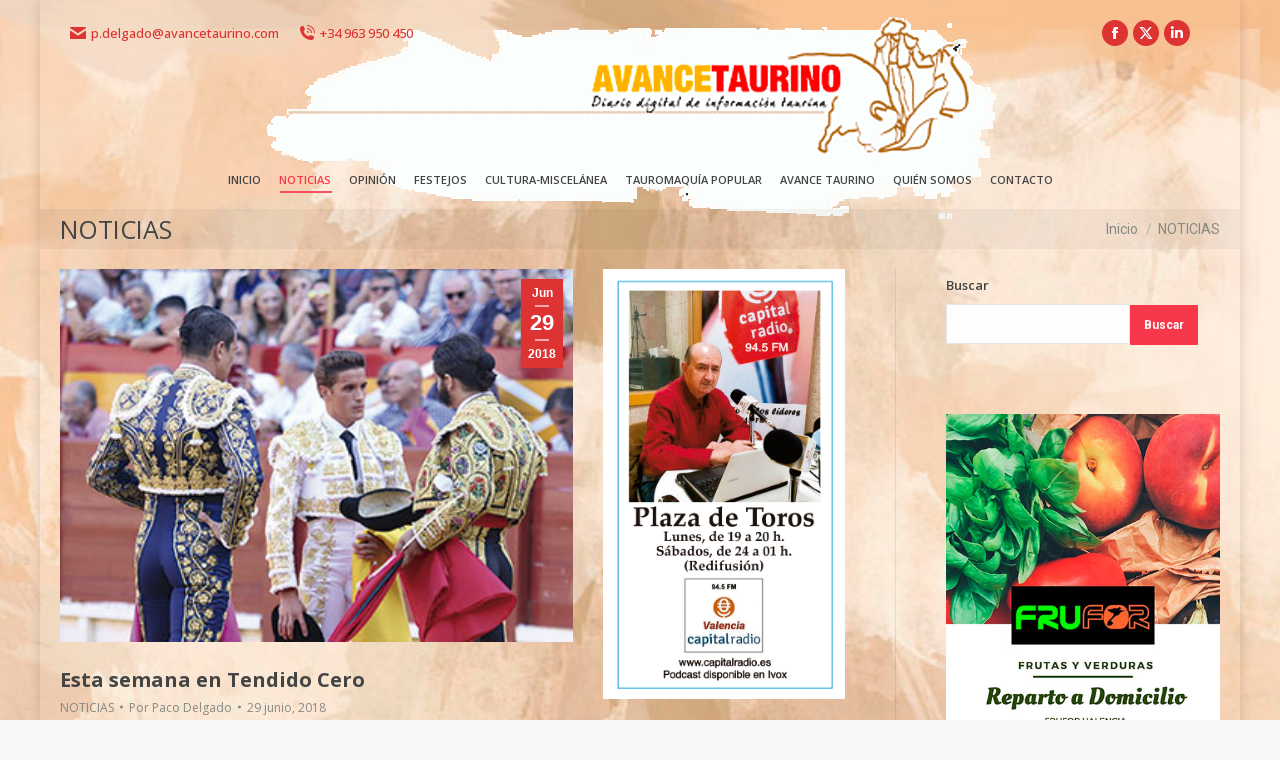

--- FILE ---
content_type: text/html; charset=UTF-8
request_url: https://www.avancetaurino.es/noticias/page/1916/
body_size: 24124
content:
<!DOCTYPE html>
<!--[if !(IE 6) | !(IE 7) | !(IE 8)  ]><!-->
<html lang="es" class="no-js">
<!--<![endif]-->
<head>
	<meta charset="UTF-8" />
				<meta name="viewport" content="width=device-width, initial-scale=1, maximum-scale=1, user-scalable=0"/>
				<link rel="profile" href="https://gmpg.org/xfn/11" />
	<title>NOTICIAS &#8211; Página 1916 &#8211; Avance Taurino</title>
<meta name='robots' content='max-image-preview:large' />
<link rel='dns-prefetch' href='//www.googletagmanager.com' />
<link rel='dns-prefetch' href='//fonts.googleapis.com' />
<link rel="alternate" type="application/rss+xml" title="Avance Taurino &raquo; Feed" href="https://www.avancetaurino.es/feed/" />
<link rel="alternate" type="application/rss+xml" title="Avance Taurino &raquo; Feed de los comentarios" href="https://www.avancetaurino.es/comments/feed/" />
<link rel="alternate" title="oEmbed (JSON)" type="application/json+oembed" href="https://www.avancetaurino.es/wp-json/oembed/1.0/embed?url=https%3A%2F%2Fwww.avancetaurino.es%2Fnoticias%2F" />
<link rel="alternate" title="oEmbed (XML)" type="text/xml+oembed" href="https://www.avancetaurino.es/wp-json/oembed/1.0/embed?url=https%3A%2F%2Fwww.avancetaurino.es%2Fnoticias%2F&#038;format=xml" />
<style id='wp-img-auto-sizes-contain-inline-css'>
img:is([sizes=auto i],[sizes^="auto," i]){contain-intrinsic-size:3000px 1500px}
/*# sourceURL=wp-img-auto-sizes-contain-inline-css */
</style>
<link rel='stylesheet' id='embed-pdf-viewer-css' href='https://www.avancetaurino.es/wp-content/plugins/embed-pdf-viewer/css/embed-pdf-viewer.css?ver=2.4.6' media='screen' />
<style id='wp-emoji-styles-inline-css'>

	img.wp-smiley, img.emoji {
		display: inline !important;
		border: none !important;
		box-shadow: none !important;
		height: 1em !important;
		width: 1em !important;
		margin: 0 0.07em !important;
		vertical-align: -0.1em !important;
		background: none !important;
		padding: 0 !important;
	}
/*# sourceURL=wp-emoji-styles-inline-css */
</style>
<link rel='stylesheet' id='contact-form-7-css' href='https://www.avancetaurino.es/wp-content/plugins/contact-form-7/includes/css/styles.css?ver=6.1.4' media='all' />
<link rel='stylesheet' id='pmpro_frontend_base-css' href='https://www.avancetaurino.es/wp-content/plugins/paid-memberships-pro/css/frontend/base.css?ver=3.6.4' media='all' />
<link rel='stylesheet' id='pmpro_frontend_variation_1-css' href='https://www.avancetaurino.es/wp-content/plugins/paid-memberships-pro/css/frontend/variation_1.css?ver=3.6.4' media='all' />
<link rel='stylesheet' id='select2-css' href='https://www.avancetaurino.es/wp-content/plugins/paid-memberships-pro/css/select2.min.css?ver=4.1.0-beta.0' media='screen' />
<link rel='stylesheet' id='the7-font-css' href='https://www.avancetaurino.es/wp-content/themes/dt-the7/fonts/icomoon-the7-font/icomoon-the7-font.min.css?ver=14.0.2.1' media='all' />
<link rel='stylesheet' id='the7-Defaults-css' href='https://www.avancetaurino.es/wp-content/uploads/smile_fonts/Defaults/Defaults.css?ver=6.9' media='all' />
<link rel='stylesheet' id='the7-fontello-css' href='https://www.avancetaurino.es/wp-content/themes/dt-the7/fonts/fontello/css/fontello.min.css?ver=14.0.2.1' media='all' />
<link rel='stylesheet' id='js_composer_front-css' href='https://www.avancetaurino.es/wp-content/plugins/js_composer/assets/css/js_composer.min.css?ver=8.7.2' media='all' />
<link rel='stylesheet' id='dt-web-fonts-css' href='https://fonts.googleapis.com/css?family=Open+Sans:100,400,500,600,700,800%7CRoboto:400,600,700' media='all' />
<link rel='stylesheet' id='dt-main-css' href='https://www.avancetaurino.es/wp-content/themes/dt-the7/css/main.min.css?ver=14.0.2.1' media='all' />
<style id='dt-main-inline-css'>
body #load {
  display: block;
  height: 100%;
  overflow: hidden;
  position: fixed;
  width: 100%;
  z-index: 9901;
  opacity: 1;
  visibility: visible;
  transition: all .35s ease-out;
}
.load-wrap {
  width: 100%;
  height: 100%;
  background-position: center center;
  background-repeat: no-repeat;
  text-align: center;
  display: -ms-flexbox;
  display: -ms-flex;
  display: flex;
  -ms-align-items: center;
  -ms-flex-align: center;
  align-items: center;
  -ms-flex-flow: column wrap;
  flex-flow: column wrap;
  -ms-flex-pack: center;
  -ms-justify-content: center;
  justify-content: center;
}
.load-wrap > svg {
  position: absolute;
  top: 50%;
  left: 50%;
  transform: translate(-50%,-50%);
}
#load {
  background: var(--the7-elementor-beautiful-loading-bg,#f7384b);
  --the7-beautiful-spinner-color2: var(--the7-beautiful-spinner-color,#ffffff);
}

/*# sourceURL=dt-main-inline-css */
</style>
<link rel='stylesheet' id='the7-custom-scrollbar-css' href='https://www.avancetaurino.es/wp-content/themes/dt-the7/lib/custom-scrollbar/custom-scrollbar.min.css?ver=14.0.2.1' media='all' />
<link rel='stylesheet' id='the7-wpbakery-css' href='https://www.avancetaurino.es/wp-content/themes/dt-the7/css/wpbakery.min.css?ver=14.0.2.1' media='all' />
<link rel='stylesheet' id='the7-core-css' href='https://www.avancetaurino.es/wp-content/plugins/dt-the7-core/assets/css/post-type.min.css?ver=2.7.12' media='all' />
<link rel='stylesheet' id='the7-css-vars-css' href='https://www.avancetaurino.es/wp-content/uploads/the7-css/css-vars.css?ver=111d18ba18a9' media='all' />
<link rel='stylesheet' id='dt-custom-css' href='https://www.avancetaurino.es/wp-content/uploads/the7-css/custom.css?ver=111d18ba18a9' media='all' />
<link rel='stylesheet' id='dt-media-css' href='https://www.avancetaurino.es/wp-content/uploads/the7-css/media.css?ver=111d18ba18a9' media='all' />
<link rel='stylesheet' id='the7-mega-menu-css' href='https://www.avancetaurino.es/wp-content/uploads/the7-css/mega-menu.css?ver=111d18ba18a9' media='all' />
<link rel='stylesheet' id='the7-elements-albums-portfolio-css' href='https://www.avancetaurino.es/wp-content/uploads/the7-css/the7-elements-albums-portfolio.css?ver=111d18ba18a9' media='all' />
<link rel='stylesheet' id='the7-elements-css' href='https://www.avancetaurino.es/wp-content/uploads/the7-css/post-type-dynamic.css?ver=111d18ba18a9' media='all' />
<link rel='stylesheet' id='elementor-icons-css' href='https://www.avancetaurino.es/wp-content/plugins/elementor/assets/lib/eicons/css/elementor-icons.min.css?ver=5.45.0' media='all' />
<link rel='stylesheet' id='elementor-frontend-css' href='https://www.avancetaurino.es/wp-content/plugins/elementor/assets/css/frontend.min.css?ver=3.34.1' media='all' />
<link rel='stylesheet' id='elementor-post-46467-css' href='https://www.avancetaurino.es/wp-content/uploads/elementor/css/post-46467.css?ver=1768875470' media='all' />
<link rel='stylesheet' id='style-css' href='https://www.avancetaurino.es/wp-content/themes/dt-the7/style.css?ver=14.0.2.1' media='all' />
<link rel='stylesheet' id='the7-elementor-global-css' href='https://www.avancetaurino.es/wp-content/themes/dt-the7/css/compatibility/elementor/elementor-global.min.css?ver=14.0.2.1' media='all' />
<script src="https://www.avancetaurino.es/wp-includes/js/jquery/jquery.min.js?ver=3.7.1" id="jquery-core-js"></script>
<script src="https://www.avancetaurino.es/wp-includes/js/jquery/jquery-migrate.min.js?ver=3.4.1" id="jquery-migrate-js"></script>
<script src="https://www.avancetaurino.es/wp-content/plugins/paid-memberships-pro/js/select2.min.js?ver=4.1.0-beta.0" id="select2-js"></script>
<script id="dt-above-fold-js-extra">
var dtLocal = {"themeUrl":"https://www.avancetaurino.es/wp-content/themes/dt-the7","passText":"Para ver esta publicaci\u00f3n protegida, introduce la contrase\u00f1a debajo:","moreButtonText":{"loading":"Cargando...","loadMore":"Cargar m\u00e1s"},"postID":"21","ajaxurl":"https://www.avancetaurino.es/wp-admin/admin-ajax.php","REST":{"baseUrl":"https://www.avancetaurino.es/wp-json/the7/v1","endpoints":{"sendMail":"/send-mail"}},"contactMessages":{"required":"Uno o m\u00e1s campos tienen un error. Por favor revise e int\u00e9ntelo de nuevo.","terms":"Please accept the privacy policy.","fillTheCaptchaError":"Please, fill the captcha."},"captchaSiteKey":"","ajaxNonce":"b41ecb566c","pageData":{"type":"page","template":"page","layout":null},"themeSettings":{"smoothScroll":"on","lazyLoading":false,"desktopHeader":{"height":160},"ToggleCaptionEnabled":"disabled","ToggleCaption":"Navigation","floatingHeader":{"showAfter":40,"showMenu":true,"height":80,"logo":{"showLogo":true,"html":"\u003Cimg class=\" preload-me\" src=\"https://www.avancetaurino.es/wp-content/uploads/2016/06/logo_av_taurino_30.gif\" srcset=\"https://www.avancetaurino.es/wp-content/uploads/2016/06/logo_av_taurino_30.gif 160w, https://www.avancetaurino.es/wp-content/uploads/2016/06/logo_av_taurino_60.gif 240w\" width=\"160\" height=\"60\"   sizes=\"160px\" alt=\"Avance Taurino\" /\u003E","url":"https://www.avancetaurino.es/"}},"topLine":{"floatingTopLine":{"logo":{"showLogo":false,"html":""}}},"mobileHeader":{"firstSwitchPoint":900,"secondSwitchPoint":500,"firstSwitchPointHeight":80,"secondSwitchPointHeight":80,"mobileToggleCaptionEnabled":"disabled","mobileToggleCaption":"Men\u00fa"},"stickyMobileHeaderFirstSwitch":{"logo":{"html":"\u003Cimg class=\" preload-me\" src=\"https://www.avancetaurino.es/wp-content/uploads/2016/06/logo_av_taurino_30.gif\" srcset=\"https://www.avancetaurino.es/wp-content/uploads/2016/06/logo_av_taurino_30.gif 160w, https://www.avancetaurino.es/wp-content/uploads/2016/06/logo_av_taurino_30.gif 160w\" width=\"160\" height=\"60\"   sizes=\"160px\" alt=\"Avance Taurino\" /\u003E"}},"stickyMobileHeaderSecondSwitch":{"logo":{"html":"\u003Cimg class=\" preload-me\" src=\"https://www.avancetaurino.es/wp-content/uploads/2016/06/logo_av_taurino_30.gif\" srcset=\"https://www.avancetaurino.es/wp-content/uploads/2016/06/logo_av_taurino_30.gif 160w, https://www.avancetaurino.es/wp-content/uploads/2016/06/logo_av_taurino_30.gif 160w\" width=\"160\" height=\"60\"   sizes=\"160px\" alt=\"Avance Taurino\" /\u003E"}},"sidebar":{"switchPoint":992},"boxedWidth":"1200px"},"VCMobileScreenWidth":"500","elementor":{"settings":{"container_width":1200}}};
var dtShare = {"shareButtonText":{"facebook":"Compartir en Facebook","twitter":"Share on X","pinterest":"Tweet","linkedin":"Compartir en Linkedin","whatsapp":"Compartir en Whatsapp"},"overlayOpacity":"85"};
//# sourceURL=dt-above-fold-js-extra
</script>
<script src="https://www.avancetaurino.es/wp-content/themes/dt-the7/js/above-the-fold.min.js?ver=14.0.2.1" id="dt-above-fold-js"></script>

<!-- Fragmento de código de la etiqueta de Google (gtag.js) añadida por Site Kit -->
<!-- Fragmento de código de Google Analytics añadido por Site Kit -->
<script src="https://www.googletagmanager.com/gtag/js?id=GT-NGMK7WQS" id="google_gtagjs-js" async></script>
<script id="google_gtagjs-js-after">
window.dataLayer = window.dataLayer || [];function gtag(){dataLayer.push(arguments);}
gtag("set","linker",{"domains":["www.avancetaurino.es"]});
gtag("js", new Date());
gtag("set", "developer_id.dZTNiMT", true);
gtag("config", "GT-NGMK7WQS", {"googlesitekit_post_type":"page"});
 window._googlesitekit = window._googlesitekit || {}; window._googlesitekit.throttledEvents = []; window._googlesitekit.gtagEvent = (name, data) => { var key = JSON.stringify( { name, data } ); if ( !! window._googlesitekit.throttledEvents[ key ] ) { return; } window._googlesitekit.throttledEvents[ key ] = true; setTimeout( () => { delete window._googlesitekit.throttledEvents[ key ]; }, 5 ); gtag( "event", name, { ...data, event_source: "site-kit" } ); }; 
//# sourceURL=google_gtagjs-js-after
</script>
<script></script><link rel="https://api.w.org/" href="https://www.avancetaurino.es/wp-json/" /><link rel="alternate" title="JSON" type="application/json" href="https://www.avancetaurino.es/wp-json/wp/v2/pages/21" /><link rel="EditURI" type="application/rsd+xml" title="RSD" href="https://www.avancetaurino.es/xmlrpc.php?rsd" />
<meta name="generator" content="WordPress 6.9" />
<link rel="canonical" href="https://www.avancetaurino.es/noticias/" />
<link rel='shortlink' href='https://www.avancetaurino.es/?p=21' />
<meta name="generator" content="Site Kit by Google 1.170.0" /><style id="pmpro_colors">:root {
	--pmpro--color--base: #ffffff;
	--pmpro--color--contrast: #222222;
	--pmpro--color--accent: #0c3d54;
	--pmpro--color--accent--variation: hsl( 199,75%,28.5% );
	--pmpro--color--border--variation: hsl( 0,0%,91% );
}</style><meta property="og:site_name" content="Avance Taurino" />
<meta property="og:title" content="NOTICIAS" />
<meta property="og:url" content="https://www.avancetaurino.es/noticias/" />
<meta property="og:type" content="article" />

<!-- Metaetiquetas de Google AdSense añadidas por Site Kit -->
<meta name="google-adsense-platform-account" content="ca-host-pub-2644536267352236">
<meta name="google-adsense-platform-domain" content="sitekit.withgoogle.com">
<!-- Acabar con las metaetiquetas de Google AdSense añadidas por Site Kit -->
<meta name="generator" content="Elementor 3.34.1; settings: css_print_method-external, google_font-enabled, font_display-auto">
			<style>
				.e-con.e-parent:nth-of-type(n+4):not(.e-lazyloaded):not(.e-no-lazyload),
				.e-con.e-parent:nth-of-type(n+4):not(.e-lazyloaded):not(.e-no-lazyload) * {
					background-image: none !important;
				}
				@media screen and (max-height: 1024px) {
					.e-con.e-parent:nth-of-type(n+3):not(.e-lazyloaded):not(.e-no-lazyload),
					.e-con.e-parent:nth-of-type(n+3):not(.e-lazyloaded):not(.e-no-lazyload) * {
						background-image: none !important;
					}
				}
				@media screen and (max-height: 640px) {
					.e-con.e-parent:nth-of-type(n+2):not(.e-lazyloaded):not(.e-no-lazyload),
					.e-con.e-parent:nth-of-type(n+2):not(.e-lazyloaded):not(.e-no-lazyload) * {
						background-image: none !important;
					}
				}
			</style>
			<meta name="generator" content="Powered by WPBakery Page Builder - drag and drop page builder for WordPress."/>
<script type="text/javascript" id="the7-loader-script">
document.addEventListener("DOMContentLoaded", function(event) {
	var load = document.getElementById("load");
	if(!load.classList.contains('loader-removed')){
		var removeLoading = setTimeout(function() {
			load.className += " loader-removed";
		}, 300);
	}
});
</script>
		<link rel="icon" href="https://www.avancetaurino.es/wp-content/uploads/2016/07/logo_avantau.png" type="image/png" sizes="16x16"/><link rel="icon" href="https://www.avancetaurino.es/wp-content/uploads/2016/07/logo_avantau.png" type="image/png" sizes="32x32"/><link rel="apple-touch-icon" href="https://www.avancetaurino.es/wp-content/uploads/2016/06/logo_av_taurino_30.gif"><link rel="apple-touch-icon" sizes="76x76" href="https://www.avancetaurino.es/wp-content/uploads/2016/06/logo_av_taurino_60.gif"><link rel="apple-touch-icon" sizes="120x120" href="https://www.avancetaurino.es/wp-content/uploads/2016/06/logo_av_taurino_60.gif"><link rel="apple-touch-icon" sizes="152x152" href="https://www.avancetaurino.es/wp-content/uploads/2016/06/logo_av_taurino_60.gif"><noscript><style> .wpb_animate_when_almost_visible { opacity: 1; }</style></noscript><style id='the7-custom-inline-css' type='text/css'>
.sub-nav .menu-item i.fa,
.sub-nav .menu-item i.fas,
.sub-nav .menu-item i.far,
.sub-nav .menu-item i.fab {
	text-align: center;
	width: 1.25em;
}
</style>
</head>
<body id="the7-body" class="pmpro-variation_1 paged wp-singular page-template page-template-elementor_theme page page-id-21 wp-embed-responsive paged-1916 page-paged-1916 wp-theme-dt-the7 the7-core-ver-2.7.12 pmpro-body-has-access boxed-layout dt-responsive-on ouside-mobile-menu-close-icon ouside-menu-close-icon mobile-hamburger-close-bg-enable mobile-hamburger-close-bg-hover-enable  fade-medium-mobile-menu-close-icon fade-medium-menu-close-icon srcset-enabled btn-flat custom-btn-color custom-btn-hover-color shadow-element-decoration phantom-slide phantom-disable-decoration phantom-custom-logo-on sticky-mobile-header top-header first-switch-logo-left first-switch-menu-right second-switch-logo-left second-switch-menu-right right-mobile-menu layzr-loading-on popup-message-style the7-ver-14.0.2.1 wpb-js-composer js-comp-ver-8.7.2 vc_responsive elementor-default elementor-kit-46467 elementor-page elementor-page-21">
<!-- The7 14.0.2.1 -->
<div id="load" class="spinner-loader">
	<div class="load-wrap"><style type="text/css">
    [class*="the7-spinner-animate-"]{
        animation: spinner-animation 1s cubic-bezier(1,1,1,1) infinite;
        x:46.5px;
        y:40px;
        width:7px;
        height:20px;
        fill:var(--the7-beautiful-spinner-color2);
        opacity: 0.2;
    }
    .the7-spinner-animate-2{
        animation-delay: 0.083s;
    }
    .the7-spinner-animate-3{
        animation-delay: 0.166s;
    }
    .the7-spinner-animate-4{
         animation-delay: 0.25s;
    }
    .the7-spinner-animate-5{
         animation-delay: 0.33s;
    }
    .the7-spinner-animate-6{
         animation-delay: 0.416s;
    }
    .the7-spinner-animate-7{
         animation-delay: 0.5s;
    }
    .the7-spinner-animate-8{
         animation-delay: 0.58s;
    }
    .the7-spinner-animate-9{
         animation-delay: 0.666s;
    }
    .the7-spinner-animate-10{
         animation-delay: 0.75s;
    }
    .the7-spinner-animate-11{
        animation-delay: 0.83s;
    }
    .the7-spinner-animate-12{
        animation-delay: 0.916s;
    }
    @keyframes spinner-animation{
        from {
            opacity: 1;
        }
        to{
            opacity: 0;
        }
    }
</style>
<svg width="75px" height="75px" xmlns="http://www.w3.org/2000/svg" viewBox="0 0 100 100" preserveAspectRatio="xMidYMid">
	<rect class="the7-spinner-animate-1" rx="5" ry="5" transform="rotate(0 50 50) translate(0 -30)"></rect>
	<rect class="the7-spinner-animate-2" rx="5" ry="5" transform="rotate(30 50 50) translate(0 -30)"></rect>
	<rect class="the7-spinner-animate-3" rx="5" ry="5" transform="rotate(60 50 50) translate(0 -30)"></rect>
	<rect class="the7-spinner-animate-4" rx="5" ry="5" transform="rotate(90 50 50) translate(0 -30)"></rect>
	<rect class="the7-spinner-animate-5" rx="5" ry="5" transform="rotate(120 50 50) translate(0 -30)"></rect>
	<rect class="the7-spinner-animate-6" rx="5" ry="5" transform="rotate(150 50 50) translate(0 -30)"></rect>
	<rect class="the7-spinner-animate-7" rx="5" ry="5" transform="rotate(180 50 50) translate(0 -30)"></rect>
	<rect class="the7-spinner-animate-8" rx="5" ry="5" transform="rotate(210 50 50) translate(0 -30)"></rect>
	<rect class="the7-spinner-animate-9" rx="5" ry="5" transform="rotate(240 50 50) translate(0 -30)"></rect>
	<rect class="the7-spinner-animate-10" rx="5" ry="5" transform="rotate(270 50 50) translate(0 -30)"></rect>
	<rect class="the7-spinner-animate-11" rx="5" ry="5" transform="rotate(300 50 50) translate(0 -30)"></rect>
	<rect class="the7-spinner-animate-12" rx="5" ry="5" transform="rotate(330 50 50) translate(0 -30)"></rect>
</svg></div>
</div>
<div id="page" class="boxed">
	<a class="skip-link screen-reader-text" href="#content">Saltar al contenido</a>

<div class="masthead classic-header center widgets full-width medium-mobile-menu-icon show-sub-menu-on-hover show-device-logo show-mobile-logo" >

	<div class="top-bar line-content top-bar-line-hide">
	<div class="top-bar-bg" ></div>
	<div class="left-widgets mini-widgets"><span class="mini-contacts email show-on-desktop near-logo-first-switch in-menu-second-switch"><i class="fa-fw the7-mw-icon-mail-bold"></i>p.delgado@avancetaurino.com</span><span class="mini-contacts phone show-on-desktop near-logo-first-switch in-menu-second-switch"><i class="fa-fw icomoon-the7-font-the7-phone-06"></i>+34 963 950 450</span></div><div class="right-widgets mini-widgets"><div class="soc-ico show-on-desktop in-menu-first-switch in-menu-second-switch custom-bg disabled-border border-off hover-custom-bg hover-disabled-border  hover-border-off"><a title="Facebook page opens in new window" href="https://www.facebook.com/Avance-Taurino-1631502893534875/" target="_blank" class="facebook"><span class="soc-font-icon"></span><span class="screen-reader-text">Facebook page opens in new window</span></a><a title="X page opens in new window" href="https://twitter.com/pacodelgado1" target="_blank" class="twitter"><span class="soc-font-icon"></span><span class="screen-reader-text">X page opens in new window</span></a><a title="Linkedin page opens in new window" href="https://es.linkedin.com/in/paco-delgado-10b90048" target="_blank" class="linkedin"><span class="soc-font-icon"></span><span class="screen-reader-text">Linkedin page opens in new window</span></a></div></div></div>

	<header class="header-bar" role="banner">

		<div class="branding">
	<div id="site-title" class="assistive-text">Avance Taurino</div>
	<div id="site-description" class="assistive-text">Diario digital de información taurina</div>
	<a class="" href="https://www.avancetaurino.es/"><img class="mobile-logo preload-me" src="https://www.avancetaurino.es/wp-content/uploads/2016/06/logo_av_taurino_30.gif" srcset="https://www.avancetaurino.es/wp-content/uploads/2016/06/logo_av_taurino_30.gif 160w, https://www.avancetaurino.es/wp-content/uploads/2016/06/logo_av_taurino_30.gif 160w" width="160" height="60"   sizes="160px" alt="Avance Taurino" /></a><div class="mini-widgets"></div><div class="mini-widgets"></div></div>

		<nav class="navigation">

			<ul id="primary-menu" class="main-nav underline-decoration l-to-r-line"><li class="menu-item menu-item-type-post_type menu-item-object-page menu-item-home menu-item-91056 first depth-0"><a href='https://www.avancetaurino.es/' data-level='1'><span class="menu-item-text"><span class="menu-text">INICIO</span></span></a></li> <li class="menu-item menu-item-type-post_type menu-item-object-page current-menu-item page_item page-item-21 current_page_item menu-item-91050 act depth-0"><a href='https://www.avancetaurino.es/noticias/' data-level='1'><span class="menu-item-text"><span class="menu-text">NOTICIAS</span></span></a></li> <li class="menu-item menu-item-type-post_type menu-item-object-page menu-item-35 depth-0"><a href='https://www.avancetaurino.es/opinion/' data-level='1'><span class="menu-item-text"><span class="menu-text">OPINIÓN</span></span></a></li> <li class="menu-item menu-item-type-post_type menu-item-object-page menu-item-29 depth-0"><a href='https://www.avancetaurino.es/festejos/' data-level='1'><span class="menu-item-text"><span class="menu-text">FESTEJOS</span></span></a></li> <li class="menu-item menu-item-type-post_type menu-item-object-page menu-item-36 depth-0"><a href='https://www.avancetaurino.es/cultura-miscelanea/' data-level='1'><span class="menu-item-text"><span class="menu-text">CULTURA-MISCELÁNEA</span></span></a></li> <li class="menu-item menu-item-type-taxonomy menu-item-object-category menu-item-90168 depth-0"><a href='https://www.avancetaurino.es/category/tauromaquia-popular/' data-level='1'><span class="menu-item-text"><span class="menu-text">TAUROMAQUÍA POPULAR</span></span></a></li> <li class="menu-item menu-item-type-post_type menu-item-object-page menu-item-has-children menu-item-61416 has-children depth-0"><a href='https://www.avancetaurino.es/avance-taurino-en-la-red-2023/' class='not-clickable-item' data-level='1' aria-haspopup='true' aria-expanded='false'><span class="menu-item-text"><span class="menu-text">AVANCE TAURINO</span></span></a><ul class="sub-nav hover-style-bg level-arrows-on" role="group"><li class="menu-item menu-item-type-post_type menu-item-object-page menu-item-90250 first depth-1"><a href='https://www.avancetaurino.es/avance-taurino-en-la-red-2026/' data-level='2'><span class="menu-item-text"><span class="menu-text">AVANCE TAURINO EN LA RED 2026</span></span></a></li> <li class="menu-item menu-item-type-post_type menu-item-object-page menu-item-86052 depth-1"><a href='https://www.avancetaurino.es/avance-taurino-feria-algemesi-2025/' data-level='2'><span class="menu-item-text"><span class="menu-text">AVANCE TAURINO FERIA ALGEMESI 2025</span></span></a></li> <li class="menu-item menu-item-type-post_type menu-item-object-page menu-item-85081 depth-1"><a href='https://www.avancetaurino.es/avance-taurino-feria-albacete-2025/' data-level='2'><span class="menu-item-text"><span class="menu-text">AVANCE TAURINO FERIA ALBACETE 2025</span></span></a></li> <li class="menu-item menu-item-type-post_type menu-item-object-page menu-item-81837 depth-1"><a href='https://www.avancetaurino.es/avance-taurino-feria-hogueras-2025/' data-level='2'><span class="menu-item-text"><span class="menu-text">AVANCE TAURINO FERIA HOGUERAS 2025</span></span></a></li> <li class="menu-item menu-item-type-post_type menu-item-object-page menu-item-78890 depth-1"><a href='https://www.avancetaurino.es/avance-taurino-magdalena-2025/' data-level='2'><span class="menu-item-text"><span class="menu-text">AVANCE TAURINO MAGDALENA 2025</span></span></a></li> <li class="menu-item menu-item-type-post_type menu-item-object-page menu-item-78398 depth-1"><a href='https://www.avancetaurino.es/avance-taurino-fallas-2025/' data-level='2'><span class="menu-item-text"><span class="menu-text">AVANCE TAURINO FALLAS 2025</span></span></a></li> <li class="menu-item menu-item-type-post_type menu-item-object-page menu-item-76654 depth-1"><a href='https://www.avancetaurino.es/avance-taurino-en-la-red-2025/' data-level='2'><span class="menu-item-text"><span class="menu-text">AVANCE TAURINO EN LA RED 2025</span></span></a></li> <li class="menu-item menu-item-type-post_type menu-item-object-page menu-item-73819 depth-1"><a href='https://www.avancetaurino.es/avance-taurino-feria-algemesi-2024/' data-level='2'><span class="menu-item-text"><span class="menu-text">AVANCE TAURINO FERIA ALGEMESI 2024</span></span></a></li> <li class="menu-item menu-item-type-post_type menu-item-object-page menu-item-73105 depth-1"><a href='https://www.avancetaurino.es/avance-taurino-feria-albacete-2024/' data-level='2'><span class="menu-item-text"><span class="menu-text">AVANCE TAURINO FERIA ALBACETE 2024</span></span></a></li> <li class="menu-item menu-item-type-post_type menu-item-object-page menu-item-71160 depth-1"><a href='https://www.avancetaurino.es/avance-taurino-feria-julio-2024/' data-level='2'><span class="menu-item-text"><span class="menu-text">AVANCE TAURINO FERIA JULIO 2024</span></span></a></li> <li class="menu-item menu-item-type-post_type menu-item-object-page menu-item-70057 depth-1"><a href='https://www.avancetaurino.es/avance-taurino-feria-hogueras-2024/' data-level='2'><span class="menu-item-text"><span class="menu-text">AVANCE TAURINO FERIA HOGUERAS 2024</span></span></a></li> <li class="menu-item menu-item-type-post_type menu-item-object-page menu-item-66827 depth-1"><a href='https://www.avancetaurino.es/avance-taurino-fallas-magdalena-2024/' data-level='2'><span class="menu-item-text"><span class="menu-text">AVANCE TAURINO MAGDALENA-FALLAS 2024</span></span></a></li> <li class="menu-item menu-item-type-post_type menu-item-object-page menu-item-65175 depth-1"><a href='https://www.avancetaurino.es/avance-taurino-en-la-red-2024/' data-level='2'><span class="menu-item-text"><span class="menu-text">AVANCE TAURINO EN LA RED 2024</span></span></a></li> <li class="menu-item menu-item-type-post_type menu-item-object-page menu-item-63032 depth-1"><a href='https://www.avancetaurino.es/avance-taurino-feria-algemesi-2023/' data-level='2'><span class="menu-item-text"><span class="menu-text">AVANCE TAURINO FERIA ALGEMESI 2023</span></span></a></li> <li class="menu-item menu-item-type-post_type menu-item-object-page menu-item-62431 depth-1"><a href='https://www.avancetaurino.es/avance-taurino-feria-albacete-2023/' data-level='2'><span class="menu-item-text"><span class="menu-text">AVANCE TAURINO FERIA ALBACETE 2023</span></span></a></li> <li class="menu-item menu-item-type-post_type menu-item-object-page menu-item-60802 depth-1"><a href='https://www.avancetaurino.es/avance-taurino-feria-julio-2023/' data-level='2'><span class="menu-item-text"><span class="menu-text">AVANCE TAURINO FERIA JULIO 2023</span></span></a></li> <li class="menu-item menu-item-type-post_type menu-item-object-page menu-item-59824 depth-1"><a href='https://www.avancetaurino.es/avance-taurino-feria-hogueras-2023/' data-level='2'><span class="menu-item-text"><span class="menu-text">AVANCE TAURINO FERIA HOGUERAS 2023</span></span></a></li> <li class="menu-item menu-item-type-post_type menu-item-object-page menu-item-57160 depth-1"><a href='https://www.avancetaurino.es/avance-taurino-fallas-magdalena-2023/' data-level='2'><span class="menu-item-text"><span class="menu-text">AVANCE TAURINO FALLAS-MAGDALENA 2023</span></span></a></li> <li class="menu-item menu-item-type-post_type menu-item-object-page menu-item-55482 depth-1"><a href='https://www.avancetaurino.es/avance-taurino-en-la-red-2023/' data-level='2'><span class="menu-item-text"><span class="menu-text">AVANCE TAURINO EN LA RED 2023</span></span></a></li> <li class="menu-item menu-item-type-post_type menu-item-object-page menu-item-53512 depth-1"><a href='https://www.avancetaurino.es/avance-taurino-feria-algemesi-2022/' data-level='2'><span class="menu-item-text"><span class="menu-text">AVANCE TAURINO FERIA ALGEMESI 2022</span></span></a></li> <li class="menu-item menu-item-type-post_type menu-item-object-page menu-item-53003 depth-1"><a href='https://www.avancetaurino.es/avance-taurino-feria-albacete-2022/' data-level='2'><span class="menu-item-text"><span class="menu-text">AVANCE TAURINO FERIA ALBACETE 2022</span></span></a></li> <li class="menu-item menu-item-type-post_type menu-item-object-page menu-item-51267 depth-1"><a href='https://www.avancetaurino.es/avance-taurino-feria-julio-2022/' data-level='2'><span class="menu-item-text"><span class="menu-text">AVANCE TAURINO FERIA JULIO 2022</span></span></a></li> <li class="menu-item menu-item-type-post_type menu-item-object-page menu-item-50669 depth-1"><a href='https://www.avancetaurino.es/avance-taurino-feria-sant-joan-i-sant-pere-castellon-2022/' data-level='2'><span class="menu-item-text"><span class="menu-text">AVANCE TAURINO FERIA SANT JOAN I SANT PERE CASTELLÓN 2022</span></span></a></li> <li class="menu-item menu-item-type-post_type menu-item-object-page menu-item-50507 depth-1"><a href='https://www.avancetaurino.es/avance-taurino-feria-hogueras-2022/' data-level='2'><span class="menu-item-text"><span class="menu-text">AVANCE TAURINO FERIA HOGUERAS 2022</span></span></a></li> <li class="menu-item menu-item-type-post_type menu-item-object-page menu-item-47981 depth-1"><a href='https://www.avancetaurino.es/avance-taurino-magdalena-2022/' data-level='2'><span class="menu-item-text"><span class="menu-text">AVANCE TAURINO MAGDALENA 2022</span></span></a></li> <li class="menu-item menu-item-type-post_type menu-item-object-page menu-item-47716 depth-1"><a href='https://www.avancetaurino.es/avance-taurino-fallas-2022/' data-level='2'><span class="menu-item-text"><span class="menu-text">AVANCE TAURINO FALLAS 2022</span></span></a></li> <li class="menu-item menu-item-type-post_type menu-item-object-page menu-item-46100 depth-1"><a href='https://www.avancetaurino.es/avance-taurino-en-la-red-2022/' data-level='2'><span class="menu-item-text"><span class="menu-text">AVANCE TAURINO EN LA RED 2022</span></span></a></li> <li class="menu-item menu-item-type-post_type menu-item-object-page menu-item-43709 depth-1"><a href='https://www.avancetaurino.es/avance-taurino-feria-albacete-2021/' data-level='2'><span class="menu-item-text"><span class="menu-text">AVANCE TAURINO FERIA ALBACETE 2021</span></span></a></li> <li class="menu-item menu-item-type-post_type menu-item-object-page menu-item-41715 depth-1"><a href='https://www.avancetaurino.es/avance-taurino-feria-alicante-2021/' data-level='2'><span class="menu-item-text"><span class="menu-text">AVANCE TAURINO FERIA ALICANTE 2021</span></span></a></li> <li class="menu-item menu-item-type-post_type menu-item-object-page menu-item-41714 depth-1"><a href='https://www.avancetaurino.es/avance-taurino-feria-castellon-2021/' data-level='2'><span class="menu-item-text"><span class="menu-text">AVANCE TAURINO FERIA CASTELLÓN 2021</span></span></a></li> <li class="menu-item menu-item-type-post_type menu-item-object-page menu-item-38364 depth-1"><a href='https://www.avancetaurino.es/avance-taurino-en-la-red-2021/' data-level='2'><span class="menu-item-text"><span class="menu-text">AVANCE TAURINO EN LA RED 2021</span></span></a></li> <li class="menu-item menu-item-type-post_type menu-item-object-page menu-item-34700 depth-1"><a href='https://www.avancetaurino.es/avance-taurino-en-la-red-2020/' data-level='2'><span class="menu-item-text"><span class="menu-text">AVANCE TAURINO EN LA RED 2020</span></span></a></li> <li class="menu-item menu-item-type-post_type menu-item-object-page menu-item-29162 depth-1"><a href='https://www.avancetaurino.es/feria-de-albacete-2019/' data-level='2'><span class="menu-item-text"><span class="menu-text">FERIA DE ALBACETE 2019</span></span></a></li> <li class="menu-item menu-item-type-post_type menu-item-object-page menu-item-29198 depth-1"><a href='https://www.avancetaurino.es/feria-algemesi-2016/' data-level='2'><span class="menu-item-text"><span class="menu-text">FERIA ALGEMESI 2016</span></span></a></li> <li class="menu-item menu-item-type-post_type menu-item-object-page menu-item-29184 depth-1"><a href='https://www.avancetaurino.es/feria-albacete-2016/' data-level='2'><span class="menu-item-text"><span class="menu-text">FERIA ALBACETE 2016</span></span></a></li> <li class="menu-item menu-item-type-post_type menu-item-object-page menu-item-29179 depth-1"><a href='https://www.avancetaurino.es/feria-de-julio-valencia-2016/' data-level='2'><span class="menu-item-text"><span class="menu-text">FERIA DE JULIO VALENCIA 2016</span></span></a></li> </ul></li> <li class="menu-item menu-item-type-post_type menu-item-object-page menu-item-15 depth-0"><a href='https://www.avancetaurino.es/quien-somos/' data-level='1'><span class="menu-item-text"><span class="menu-text">QUIÉN SOMOS</span></span></a></li> <li class="menu-item menu-item-type-post_type menu-item-object-page menu-item-42 last depth-0"><a href='https://www.avancetaurino.es/contacto/' data-level='1'><span class="menu-item-text"><span class="menu-text">CONTACTO</span></span></a></li> </ul>
			
		</nav>

	</header>

</div>
<div class="dt-close-mobile-menu-icon" aria-label="Close" role="button" tabindex="0"><div class="close-line-wrap"><span class="close-line"></span><span class="close-line"></span><span class="close-line"></span></div></div><div role="navigation" aria-label="Main Menu" class="dt-mobile-header mobile-menu-show-divider">
		<ul id="mobile-menu" class="mobile-main-nav">
		<li class="menu-item menu-item-type-post_type menu-item-object-page menu-item-home menu-item-91056 first depth-0"><a href='https://www.avancetaurino.es/' data-level='1'><span class="menu-item-text"><span class="menu-text">INICIO</span></span></a></li> <li class="menu-item menu-item-type-post_type menu-item-object-page current-menu-item page_item page-item-21 current_page_item menu-item-91050 act depth-0"><a href='https://www.avancetaurino.es/noticias/' data-level='1'><span class="menu-item-text"><span class="menu-text">NOTICIAS</span></span></a></li> <li class="menu-item menu-item-type-post_type menu-item-object-page menu-item-35 depth-0"><a href='https://www.avancetaurino.es/opinion/' data-level='1'><span class="menu-item-text"><span class="menu-text">OPINIÓN</span></span></a></li> <li class="menu-item menu-item-type-post_type menu-item-object-page menu-item-29 depth-0"><a href='https://www.avancetaurino.es/festejos/' data-level='1'><span class="menu-item-text"><span class="menu-text">FESTEJOS</span></span></a></li> <li class="menu-item menu-item-type-post_type menu-item-object-page menu-item-36 depth-0"><a href='https://www.avancetaurino.es/cultura-miscelanea/' data-level='1'><span class="menu-item-text"><span class="menu-text">CULTURA-MISCELÁNEA</span></span></a></li> <li class="menu-item menu-item-type-taxonomy menu-item-object-category menu-item-90168 depth-0"><a href='https://www.avancetaurino.es/category/tauromaquia-popular/' data-level='1'><span class="menu-item-text"><span class="menu-text">TAUROMAQUÍA POPULAR</span></span></a></li> <li class="menu-item menu-item-type-post_type menu-item-object-page menu-item-has-children menu-item-61416 has-children depth-0"><a href='https://www.avancetaurino.es/avance-taurino-en-la-red-2023/' class='not-clickable-item' data-level='1' aria-haspopup='true' aria-expanded='false'><span class="menu-item-text"><span class="menu-text">AVANCE TAURINO</span></span></a><ul class="sub-nav hover-style-bg level-arrows-on" role="group"><li class="menu-item menu-item-type-post_type menu-item-object-page menu-item-90250 first depth-1"><a href='https://www.avancetaurino.es/avance-taurino-en-la-red-2026/' data-level='2'><span class="menu-item-text"><span class="menu-text">AVANCE TAURINO EN LA RED 2026</span></span></a></li> <li class="menu-item menu-item-type-post_type menu-item-object-page menu-item-86052 depth-1"><a href='https://www.avancetaurino.es/avance-taurino-feria-algemesi-2025/' data-level='2'><span class="menu-item-text"><span class="menu-text">AVANCE TAURINO FERIA ALGEMESI 2025</span></span></a></li> <li class="menu-item menu-item-type-post_type menu-item-object-page menu-item-85081 depth-1"><a href='https://www.avancetaurino.es/avance-taurino-feria-albacete-2025/' data-level='2'><span class="menu-item-text"><span class="menu-text">AVANCE TAURINO FERIA ALBACETE 2025</span></span></a></li> <li class="menu-item menu-item-type-post_type menu-item-object-page menu-item-81837 depth-1"><a href='https://www.avancetaurino.es/avance-taurino-feria-hogueras-2025/' data-level='2'><span class="menu-item-text"><span class="menu-text">AVANCE TAURINO FERIA HOGUERAS 2025</span></span></a></li> <li class="menu-item menu-item-type-post_type menu-item-object-page menu-item-78890 depth-1"><a href='https://www.avancetaurino.es/avance-taurino-magdalena-2025/' data-level='2'><span class="menu-item-text"><span class="menu-text">AVANCE TAURINO MAGDALENA 2025</span></span></a></li> <li class="menu-item menu-item-type-post_type menu-item-object-page menu-item-78398 depth-1"><a href='https://www.avancetaurino.es/avance-taurino-fallas-2025/' data-level='2'><span class="menu-item-text"><span class="menu-text">AVANCE TAURINO FALLAS 2025</span></span></a></li> <li class="menu-item menu-item-type-post_type menu-item-object-page menu-item-76654 depth-1"><a href='https://www.avancetaurino.es/avance-taurino-en-la-red-2025/' data-level='2'><span class="menu-item-text"><span class="menu-text">AVANCE TAURINO EN LA RED 2025</span></span></a></li> <li class="menu-item menu-item-type-post_type menu-item-object-page menu-item-73819 depth-1"><a href='https://www.avancetaurino.es/avance-taurino-feria-algemesi-2024/' data-level='2'><span class="menu-item-text"><span class="menu-text">AVANCE TAURINO FERIA ALGEMESI 2024</span></span></a></li> <li class="menu-item menu-item-type-post_type menu-item-object-page menu-item-73105 depth-1"><a href='https://www.avancetaurino.es/avance-taurino-feria-albacete-2024/' data-level='2'><span class="menu-item-text"><span class="menu-text">AVANCE TAURINO FERIA ALBACETE 2024</span></span></a></li> <li class="menu-item menu-item-type-post_type menu-item-object-page menu-item-71160 depth-1"><a href='https://www.avancetaurino.es/avance-taurino-feria-julio-2024/' data-level='2'><span class="menu-item-text"><span class="menu-text">AVANCE TAURINO FERIA JULIO 2024</span></span></a></li> <li class="menu-item menu-item-type-post_type menu-item-object-page menu-item-70057 depth-1"><a href='https://www.avancetaurino.es/avance-taurino-feria-hogueras-2024/' data-level='2'><span class="menu-item-text"><span class="menu-text">AVANCE TAURINO FERIA HOGUERAS 2024</span></span></a></li> <li class="menu-item menu-item-type-post_type menu-item-object-page menu-item-66827 depth-1"><a href='https://www.avancetaurino.es/avance-taurino-fallas-magdalena-2024/' data-level='2'><span class="menu-item-text"><span class="menu-text">AVANCE TAURINO MAGDALENA-FALLAS 2024</span></span></a></li> <li class="menu-item menu-item-type-post_type menu-item-object-page menu-item-65175 depth-1"><a href='https://www.avancetaurino.es/avance-taurino-en-la-red-2024/' data-level='2'><span class="menu-item-text"><span class="menu-text">AVANCE TAURINO EN LA RED 2024</span></span></a></li> <li class="menu-item menu-item-type-post_type menu-item-object-page menu-item-63032 depth-1"><a href='https://www.avancetaurino.es/avance-taurino-feria-algemesi-2023/' data-level='2'><span class="menu-item-text"><span class="menu-text">AVANCE TAURINO FERIA ALGEMESI 2023</span></span></a></li> <li class="menu-item menu-item-type-post_type menu-item-object-page menu-item-62431 depth-1"><a href='https://www.avancetaurino.es/avance-taurino-feria-albacete-2023/' data-level='2'><span class="menu-item-text"><span class="menu-text">AVANCE TAURINO FERIA ALBACETE 2023</span></span></a></li> <li class="menu-item menu-item-type-post_type menu-item-object-page menu-item-60802 depth-1"><a href='https://www.avancetaurino.es/avance-taurino-feria-julio-2023/' data-level='2'><span class="menu-item-text"><span class="menu-text">AVANCE TAURINO FERIA JULIO 2023</span></span></a></li> <li class="menu-item menu-item-type-post_type menu-item-object-page menu-item-59824 depth-1"><a href='https://www.avancetaurino.es/avance-taurino-feria-hogueras-2023/' data-level='2'><span class="menu-item-text"><span class="menu-text">AVANCE TAURINO FERIA HOGUERAS 2023</span></span></a></li> <li class="menu-item menu-item-type-post_type menu-item-object-page menu-item-57160 depth-1"><a href='https://www.avancetaurino.es/avance-taurino-fallas-magdalena-2023/' data-level='2'><span class="menu-item-text"><span class="menu-text">AVANCE TAURINO FALLAS-MAGDALENA 2023</span></span></a></li> <li class="menu-item menu-item-type-post_type menu-item-object-page menu-item-55482 depth-1"><a href='https://www.avancetaurino.es/avance-taurino-en-la-red-2023/' data-level='2'><span class="menu-item-text"><span class="menu-text">AVANCE TAURINO EN LA RED 2023</span></span></a></li> <li class="menu-item menu-item-type-post_type menu-item-object-page menu-item-53512 depth-1"><a href='https://www.avancetaurino.es/avance-taurino-feria-algemesi-2022/' data-level='2'><span class="menu-item-text"><span class="menu-text">AVANCE TAURINO FERIA ALGEMESI 2022</span></span></a></li> <li class="menu-item menu-item-type-post_type menu-item-object-page menu-item-53003 depth-1"><a href='https://www.avancetaurino.es/avance-taurino-feria-albacete-2022/' data-level='2'><span class="menu-item-text"><span class="menu-text">AVANCE TAURINO FERIA ALBACETE 2022</span></span></a></li> <li class="menu-item menu-item-type-post_type menu-item-object-page menu-item-51267 depth-1"><a href='https://www.avancetaurino.es/avance-taurino-feria-julio-2022/' data-level='2'><span class="menu-item-text"><span class="menu-text">AVANCE TAURINO FERIA JULIO 2022</span></span></a></li> <li class="menu-item menu-item-type-post_type menu-item-object-page menu-item-50669 depth-1"><a href='https://www.avancetaurino.es/avance-taurino-feria-sant-joan-i-sant-pere-castellon-2022/' data-level='2'><span class="menu-item-text"><span class="menu-text">AVANCE TAURINO FERIA SANT JOAN I SANT PERE CASTELLÓN 2022</span></span></a></li> <li class="menu-item menu-item-type-post_type menu-item-object-page menu-item-50507 depth-1"><a href='https://www.avancetaurino.es/avance-taurino-feria-hogueras-2022/' data-level='2'><span class="menu-item-text"><span class="menu-text">AVANCE TAURINO FERIA HOGUERAS 2022</span></span></a></li> <li class="menu-item menu-item-type-post_type menu-item-object-page menu-item-47981 depth-1"><a href='https://www.avancetaurino.es/avance-taurino-magdalena-2022/' data-level='2'><span class="menu-item-text"><span class="menu-text">AVANCE TAURINO MAGDALENA 2022</span></span></a></li> <li class="menu-item menu-item-type-post_type menu-item-object-page menu-item-47716 depth-1"><a href='https://www.avancetaurino.es/avance-taurino-fallas-2022/' data-level='2'><span class="menu-item-text"><span class="menu-text">AVANCE TAURINO FALLAS 2022</span></span></a></li> <li class="menu-item menu-item-type-post_type menu-item-object-page menu-item-46100 depth-1"><a href='https://www.avancetaurino.es/avance-taurino-en-la-red-2022/' data-level='2'><span class="menu-item-text"><span class="menu-text">AVANCE TAURINO EN LA RED 2022</span></span></a></li> <li class="menu-item menu-item-type-post_type menu-item-object-page menu-item-43709 depth-1"><a href='https://www.avancetaurino.es/avance-taurino-feria-albacete-2021/' data-level='2'><span class="menu-item-text"><span class="menu-text">AVANCE TAURINO FERIA ALBACETE 2021</span></span></a></li> <li class="menu-item menu-item-type-post_type menu-item-object-page menu-item-41715 depth-1"><a href='https://www.avancetaurino.es/avance-taurino-feria-alicante-2021/' data-level='2'><span class="menu-item-text"><span class="menu-text">AVANCE TAURINO FERIA ALICANTE 2021</span></span></a></li> <li class="menu-item menu-item-type-post_type menu-item-object-page menu-item-41714 depth-1"><a href='https://www.avancetaurino.es/avance-taurino-feria-castellon-2021/' data-level='2'><span class="menu-item-text"><span class="menu-text">AVANCE TAURINO FERIA CASTELLÓN 2021</span></span></a></li> <li class="menu-item menu-item-type-post_type menu-item-object-page menu-item-38364 depth-1"><a href='https://www.avancetaurino.es/avance-taurino-en-la-red-2021/' data-level='2'><span class="menu-item-text"><span class="menu-text">AVANCE TAURINO EN LA RED 2021</span></span></a></li> <li class="menu-item menu-item-type-post_type menu-item-object-page menu-item-34700 depth-1"><a href='https://www.avancetaurino.es/avance-taurino-en-la-red-2020/' data-level='2'><span class="menu-item-text"><span class="menu-text">AVANCE TAURINO EN LA RED 2020</span></span></a></li> <li class="menu-item menu-item-type-post_type menu-item-object-page menu-item-29162 depth-1"><a href='https://www.avancetaurino.es/feria-de-albacete-2019/' data-level='2'><span class="menu-item-text"><span class="menu-text">FERIA DE ALBACETE 2019</span></span></a></li> <li class="menu-item menu-item-type-post_type menu-item-object-page menu-item-29198 depth-1"><a href='https://www.avancetaurino.es/feria-algemesi-2016/' data-level='2'><span class="menu-item-text"><span class="menu-text">FERIA ALGEMESI 2016</span></span></a></li> <li class="menu-item menu-item-type-post_type menu-item-object-page menu-item-29184 depth-1"><a href='https://www.avancetaurino.es/feria-albacete-2016/' data-level='2'><span class="menu-item-text"><span class="menu-text">FERIA ALBACETE 2016</span></span></a></li> <li class="menu-item menu-item-type-post_type menu-item-object-page menu-item-29179 depth-1"><a href='https://www.avancetaurino.es/feria-de-julio-valencia-2016/' data-level='2'><span class="menu-item-text"><span class="menu-text">FERIA DE JULIO VALENCIA 2016</span></span></a></li> </ul></li> <li class="menu-item menu-item-type-post_type menu-item-object-page menu-item-15 depth-0"><a href='https://www.avancetaurino.es/quien-somos/' data-level='1'><span class="menu-item-text"><span class="menu-text">QUIÉN SOMOS</span></span></a></li> <li class="menu-item menu-item-type-post_type menu-item-object-page menu-item-42 last depth-0"><a href='https://www.avancetaurino.es/contacto/' data-level='1'><span class="menu-item-text"><span class="menu-text">CONTACTO</span></span></a></li> 	</ul>
	<div class='mobile-mini-widgets-in-menu'></div>
</div>

		<div class="page-title title-left solid-bg page-title-responsive-enabled">
			<div class="wf-wrap">

				<div class="page-title-head hgroup"><h1 >NOTICIAS</h1></div><div class="page-title-breadcrumbs"><div class="assistive-text">Estás aquí:</div><ol class="breadcrumbs text-small" itemscope itemtype="https://schema.org/BreadcrumbList"><li itemprop="itemListElement" itemscope itemtype="https://schema.org/ListItem"><a itemprop="item" href="https://www.avancetaurino.es/" title="Inicio"><span itemprop="name">Inicio</span></a><meta itemprop="position" content="1" /></li><li class="current" itemprop="itemListElement" itemscope itemtype="https://schema.org/ListItem"><span itemprop="name">NOTICIAS</span><meta itemprop="position" content="2" /></li></ol></div>			</div>
		</div>

		

<div id="main" class="sidebar-right sidebar-divider-vertical">

	
	<div class="main-gradient"></div>
	<div class="wf-wrap">
	<div class="wf-container-main">

	


	<div id="content" class="content" role="main">

		<div class="wpb-content-wrapper"><div class="vc_row wpb_row vc_row-fluid dt-default" style="margin-top: 0px;margin-bottom: 0px"><div class="wpb_column vc_column_container vc_col-sm-8"><div class="vc_column-inner"><div class="wpb_wrapper"><style type="text/css" data-type="the7_shortcodes-inline-css">.blog-shortcode.blog-masonry-shortcode-id-af44cc756ae9ff69b3ac5a436f4ff184.dividers-on.classic-layout-list article {
  padding-top: 0;
}
.blog-shortcode.blog-masonry-shortcode-id-af44cc756ae9ff69b3ac5a436f4ff184.dividers-on.classic-layout-list article:first-of-type {
  margin-top: 0;
  padding-top: 0;
}
.blog-shortcode.blog-masonry-shortcode-id-af44cc756ae9ff69b3ac5a436f4ff184.classic-layout-list.mode-list .post-entry-content {
  width: calc(100% - );
}
.blog-shortcode.blog-masonry-shortcode-id-af44cc756ae9ff69b3ac5a436f4ff184.classic-layout-list.mode-list .no-img .post-entry-content {
  width: 100%;
}
.blog-shortcode.blog-masonry-shortcode-id-af44cc756ae9ff69b3ac5a436f4ff184 .filter-bg-decoration .filter-categories a.act {
  color: #fff;
}
.blog-shortcode.blog-masonry-shortcode-id-af44cc756ae9ff69b3ac5a436f4ff184:not(.mode-masonry) article:first-of-type,
.blog-shortcode.blog-masonry-shortcode-id-af44cc756ae9ff69b3ac5a436f4ff184:not(.mode-masonry) article.visible.first:not(.product) {
  margin-top: 0;
}
.blog-shortcode.blog-masonry-shortcode-id-af44cc756ae9ff69b3ac5a436f4ff184.dividers-on:not(.mode-masonry) article {
  margin-top: 0;
}
.blog-shortcode.blog-masonry-shortcode-id-af44cc756ae9ff69b3ac5a436f4ff184.dividers-on:not(.mode-masonry) article:first-of-type,
.blog-shortcode.blog-masonry-shortcode-id-af44cc756ae9ff69b3ac5a436f4ff184.dividers-on:not(.mode-masonry) article.visible.first:not(.product) {
  margin-top: 0;
  padding-top: 0;
}
.blog-shortcode.blog-masonry-shortcode-id-af44cc756ae9ff69b3ac5a436f4ff184 .post-thumbnail-wrap {
  padding: 0px 0px 0px 0px;
}
.blog-shortcode.blog-masonry-shortcode-id-af44cc756ae9ff69b3ac5a436f4ff184.enable-bg-rollover .post-thumbnail-rollover:after {
  background: -webkit-linear-gradient();
  background: linear-gradient();
}
.blog-shortcode.blog-masonry-shortcode-id-af44cc756ae9ff69b3ac5a436f4ff184 .gallery-zoom-ico {
  width: 44px;
  height: 44px;
  line-height: 44px;
  border-radius: 100px;
  margin: -22px 0 0 -22px;
  border-width: 0px;
  color: #ffffff;
}
.bottom-overlap-layout-list.blog-shortcode.blog-masonry-shortcode-id-af44cc756ae9ff69b3ac5a436f4ff184 .gallery-zoom-ico {
  margin-top: -72px;
}
.gradient-overlay-layout-list.blog-shortcode.blog-masonry-shortcode-id-af44cc756ae9ff69b3ac5a436f4ff184 .gallery-zoom-ico,
.content-rollover-layout-list.blog-shortcode.blog-masonry-shortcode-id-af44cc756ae9ff69b3ac5a436f4ff184 .gallery-zoom-ico {
  margin: 0 0 10px;
}
.content-align-center.gradient-overlay-layout-list.blog-shortcode.blog-masonry-shortcode-id-af44cc756ae9ff69b3ac5a436f4ff184 .gallery-zoom-ico,
.content-align-center.content-rollover-layout-list.blog-shortcode.blog-masonry-shortcode-id-af44cc756ae9ff69b3ac5a436f4ff184 .gallery-zoom-ico {
  margin: 0 auto 10px;
}
.dt-icon-bg-on.blog-shortcode.blog-masonry-shortcode-id-af44cc756ae9ff69b3ac5a436f4ff184 .gallery-zoom-ico {
  background: rgba(255,255,255,0.3);
  box-shadow: none;
}
.blog-shortcode.blog-masonry-shortcode-id-af44cc756ae9ff69b3ac5a436f4ff184 .gallery-zoom-ico > span,
.blog-shortcode.blog-masonry-shortcode-id-af44cc756ae9ff69b3ac5a436f4ff184 .gallery-zoom-ico:before {
  font-size: 32px;
  line-height: 44px;
}
.blog-shortcode.blog-masonry-shortcode-id-af44cc756ae9ff69b3ac5a436f4ff184 .gallery-zoom-ico > span,
.blog-shortcode.blog-masonry-shortcode-id-af44cc756ae9ff69b3ac5a436f4ff184 .gallery-zoom-ico:before {
  color: #ffffff;
}
.blog-shortcode.blog-masonry-shortcode-id-af44cc756ae9ff69b3ac5a436f4ff184 .fancy-date a {
  background: #dd3333;
  box-shadow: none;
}
.blog-shortcode.blog-masonry-shortcode-id-af44cc756ae9ff69b3ac5a436f4ff184 .fancy-date a * {
  color: #ffffff;
}
.blog-shortcode.blog-masonry-shortcode-id-af44cc756ae9ff69b3ac5a436f4ff184 .fancy-date a .entry-month:after,
.blog-shortcode.blog-masonry-shortcode-id-af44cc756ae9ff69b3ac5a436f4ff184 .fancy-date a .entry-date:after {
  background: #ffa8a8;
  box-shadow: none;
}
.blog-shortcode.blog-masonry-shortcode-id-af44cc756ae9ff69b3ac5a436f4ff184 .entry-title,
.blog-shortcode.blog-masonry-shortcode-id-af44cc756ae9ff69b3ac5a436f4ff184.owl-carousel .entry-title {
  margin-bottom: 5px;
  font-weight: bold;
}
.blog-shortcode.blog-masonry-shortcode-id-af44cc756ae9ff69b3ac5a436f4ff184 .entry-meta {
  margin-bottom: 15px;
}
.blog-shortcode.blog-masonry-shortcode-id-af44cc756ae9ff69b3ac5a436f4ff184 .portfolio-categories {
  margin-bottom: 15px;
}
.blog-shortcode.blog-masonry-shortcode-id-af44cc756ae9ff69b3ac5a436f4ff184 .entry-excerpt {
  margin-bottom: 5px;
}
.blog-shortcode.blog-masonry-shortcode-id-af44cc756ae9ff69b3ac5a436f4ff184:not(.centered-layout-list) .post-entry-content {
  padding: 25px 0px 0px 0px;
}
.blog-shortcode.blog-masonry-shortcode-id-af44cc756ae9ff69b3ac5a436f4ff184:not(.centered-layout-list):not(.content-bg-on):not(.mode-list) .no-img .post-entry-content {
  padding: 0;
}
@media screen and (max-width: ) {
  .blog-shortcode.blog-masonry-shortcode-id-af44cc756ae9ff69b3ac5a436f4ff184 article {
    -ms-flex-flow: column nowrap;
    flex-flow: column nowrap;
    margin-top: 20px;
  }
  .blog-shortcode.blog-masonry-shortcode-id-af44cc756ae9ff69b3ac5a436f4ff184.dividers-on article {
    border: none;
  }
  .blog-shortcode.blog-masonry-shortcode-id-af44cc756ae9ff69b3ac5a436f4ff184.content-bg-on.centered-layout-list article {
    padding: 0;
  }
  .blog-shortcode.blog-masonry-shortcode-id-af44cc756ae9ff69b3ac5a436f4ff184.blog-shortcode.dividers-on article,
  .blog-shortcode.blog-masonry-shortcode-id-af44cc756ae9ff69b3ac5a436f4ff184.dividers-on.classic-layout-list article {
    margin-top: 20px;
    padding: 0;
  }
  .blog-shortcode.blog-masonry-shortcode-id-af44cc756ae9ff69b3ac5a436f4ff184.blog-shortcode.dividers-on article:first-of-type,
  .blog-shortcode.blog-masonry-shortcode-id-af44cc756ae9ff69b3ac5a436f4ff184.dividers-on.classic-layout-list article:first-of-type {
    padding: 0;
  }
  #page .blog-shortcode.blog-masonry-shortcode-id-af44cc756ae9ff69b3ac5a436f4ff184 .post-thumbnail-wrap,
  #page .blog-shortcode.blog-masonry-shortcode-id-af44cc756ae9ff69b3ac5a436f4ff184 .post-entry-content {
    width: 100%;
    margin: 0;
    top: 0;
  }
  #page .blog-shortcode.blog-masonry-shortcode-id-af44cc756ae9ff69b3ac5a436f4ff184 .post-thumbnail-wrap {
    padding: 0;
  }
  #page .blog-shortcode.blog-masonry-shortcode-id-af44cc756ae9ff69b3ac5a436f4ff184 .post-entry-content:after {
    display: none;
  }
  #page .blog-shortcode.blog-masonry-shortcode-id-af44cc756ae9ff69b3ac5a436f4ff184 .project-even .post-thumbnail-wrap,
  #page .blog-shortcode.blog-masonry-shortcode-id-af44cc756ae9ff69b3ac5a436f4ff184.centered-layout-list .post-thumbnail-wrap {
    -ms-flex-order: 0;
    order: 0;
  }
  #page .blog-shortcode.blog-masonry-shortcode-id-af44cc756ae9ff69b3ac5a436f4ff184.centered-layout-list .post-entry-title-content {
    -ms-flex-order: 1;
    order: 1;
    width: 100%;
    padding: 20px 20px 0;
  }
  #page .blog-shortcode.blog-masonry-shortcode-id-af44cc756ae9ff69b3ac5a436f4ff184.centered-layout-list .post-entry-content {
    -ms-flex-order: 2;
    order: 2;
    padding-top: 0;
  }
  #page .blog-shortcode.blog-masonry-shortcode-id-af44cc756ae9ff69b3ac5a436f4ff184 .fancy-categories {
    top: 10px;
    left: 10px;
    bottom: auto;
    right: auto;
  }
  #page .blog-shortcode.blog-masonry-shortcode-id-af44cc756ae9ff69b3ac5a436f4ff184 .fancy-date a {
    top: 10px;
    right: 10px;
    left: auto;
    bottom: auto;
  }
  #page .blog-shortcode.blog-masonry-shortcode-id-af44cc756ae9ff69b3ac5a436f4ff184 .post-entry-content {
    padding: 20px;
  }
  #page .blog-shortcode.blog-masonry-shortcode-id-af44cc756ae9ff69b3ac5a436f4ff184 .entry-title {
    margin: 3px 0 5px;
    font-size: 20px;
    line-height: 26px;
  }
  #page .blog-shortcode.blog-masonry-shortcode-id-af44cc756ae9ff69b3ac5a436f4ff184 .entry-meta {
    margin: 5px 0 5px;
  }
  #page .blog-shortcode.blog-masonry-shortcode-id-af44cc756ae9ff69b3ac5a436f4ff184 .entry-excerpt {
    margin: 15px 0 0;
  }
  #page .blog-shortcode.blog-masonry-shortcode-id-af44cc756ae9ff69b3ac5a436f4ff184 .post-details {
    margin: 5px 0 10px;
  }
  #page .blog-shortcode.blog-masonry-shortcode-id-af44cc756ae9ff69b3ac5a436f4ff184 .post-details.details-type-link {
    margin-bottom: 2px;
  }
}
.blog-shortcode.blog-masonry-shortcode-id-af44cc756ae9ff69b3ac5a436f4ff184:not(.resize-by-browser-width) .dt-css-grid {
  grid-row-gap: 30px;
  grid-column-gap: 30px;
  grid-template-columns: repeat(auto-fill,minmax(,1fr));
}
.blog-shortcode.blog-masonry-shortcode-id-af44cc756ae9ff69b3ac5a436f4ff184:not(.resize-by-browser-width) .dt-css-grid .double-width {
  grid-column: span 2;
}
.cssgridlegacy.no-cssgrid .blog-shortcode.blog-masonry-shortcode-id-af44cc756ae9ff69b3ac5a436f4ff184:not(.resize-by-browser-width) .dt-css-grid,
.no-cssgridlegacy.no-cssgrid .blog-shortcode.blog-masonry-shortcode-id-af44cc756ae9ff69b3ac5a436f4ff184:not(.resize-by-browser-width) .dt-css-grid {
  display: flex;
  flex-flow: row wrap;
  margin: -15px;
}
.cssgridlegacy.no-cssgrid .blog-shortcode.blog-masonry-shortcode-id-af44cc756ae9ff69b3ac5a436f4ff184:not(.resize-by-browser-width) .dt-css-grid .wf-cell,
.no-cssgridlegacy.no-cssgrid .blog-shortcode.blog-masonry-shortcode-id-af44cc756ae9ff69b3ac5a436f4ff184:not(.resize-by-browser-width) .dt-css-grid .wf-cell {
  flex: 1 0 ;
  max-width: 100%;
  padding: 15px;
  box-sizing: border-box;
}
.blog-shortcode.blog-masonry-shortcode-id-af44cc756ae9ff69b3ac5a436f4ff184.resize-by-browser-width .dt-css-grid {
  grid-template-columns: repeat(1,1fr);
  grid-template-rows: auto;
  grid-column-gap: 30px;
  grid-row-gap: 30px;
}
.blog-shortcode.blog-masonry-shortcode-id-af44cc756ae9ff69b3ac5a436f4ff184.resize-by-browser-width .dt-css-grid .double-width {
  grid-column: span 2;
}
.cssgridlegacy.no-cssgrid .blog-shortcode.blog-masonry-shortcode-id-af44cc756ae9ff69b3ac5a436f4ff184.resize-by-browser-width .dt-css-grid {
  margin: -15px;
}
.cssgridlegacy.no-cssgrid .blog-shortcode.blog-masonry-shortcode-id-af44cc756ae9ff69b3ac5a436f4ff184.resize-by-browser-width .dt-css-grid .wf-cell {
  width: 100%;
  padding: 15px;
}
.cssgridlegacy.no-cssgrid .blog-shortcode.blog-masonry-shortcode-id-af44cc756ae9ff69b3ac5a436f4ff184.resize-by-browser-width .dt-css-grid .wf-cell.double-width {
  width: calc(100%) * 2;
}
.blog-shortcode.blog-masonry-shortcode-id-af44cc756ae9ff69b3ac5a436f4ff184.resize-by-browser-width:not(.centered-layout-list):not(.content-bg-on) .dt-css-grid {
  grid-row-gap: 30px;
}
@media screen and (max-width: 1199px) {
  .blog-shortcode.blog-masonry-shortcode-id-af44cc756ae9ff69b3ac5a436f4ff184.resize-by-browser-width .dt-css-grid {
    grid-template-columns: repeat(1,1fr);
  }
  .cssgridlegacy.no-cssgrid .blog-shortcode.blog-masonry-shortcode-id-af44cc756ae9ff69b3ac5a436f4ff184.resize-by-browser-width .dt-css-grid .wf-cell,
  .no-cssgridlegacy.no-cssgrid .blog-shortcode.blog-masonry-shortcode-id-af44cc756ae9ff69b3ac5a436f4ff184.resize-by-browser-width .dt-css-grid .wf-cell {
    width: 100%;
  }
  .cssgridlegacy.no-cssgrid .blog-shortcode.blog-masonry-shortcode-id-af44cc756ae9ff69b3ac5a436f4ff184.resize-by-browser-width .dt-css-grid .wf-cell.double-width,
  .no-cssgridlegacy.no-cssgrid .blog-shortcode.blog-masonry-shortcode-id-af44cc756ae9ff69b3ac5a436f4ff184.resize-by-browser-width .dt-css-grid .wf-cell.double-width {
    width: calc(100%)*2;
  }
}
@media screen and (max-width: 991px) {
  .blog-shortcode.blog-masonry-shortcode-id-af44cc756ae9ff69b3ac5a436f4ff184.resize-by-browser-width .dt-css-grid {
    grid-template-columns: repeat(1,1fr);
  }
  .cssgridlegacy.no-cssgrid .blog-shortcode.blog-masonry-shortcode-id-af44cc756ae9ff69b3ac5a436f4ff184.resize-by-browser-width .dt-css-grid .wf-cell,
  .no-cssgridlegacy.no-cssgrid .blog-shortcode.blog-masonry-shortcode-id-af44cc756ae9ff69b3ac5a436f4ff184.resize-by-browser-width .dt-css-grid .wf-cell {
    width: 100%;
  }
  .cssgridlegacy.no-cssgrid .blog-shortcode.blog-masonry-shortcode-id-af44cc756ae9ff69b3ac5a436f4ff184.resize-by-browser-width .dt-css-grid .wf-cell.double-width,
  .no-cssgridlegacy.no-cssgrid .blog-shortcode.blog-masonry-shortcode-id-af44cc756ae9ff69b3ac5a436f4ff184.resize-by-browser-width .dt-css-grid .wf-cell.double-width {
    width: calc(100%)*2;
  }
}
@media screen and (max-width: 767px) {
  .blog-shortcode.blog-masonry-shortcode-id-af44cc756ae9ff69b3ac5a436f4ff184.resize-by-browser-width .dt-css-grid {
    grid-template-columns: repeat(1,1fr);
  }
  .blog-shortcode.blog-masonry-shortcode-id-af44cc756ae9ff69b3ac5a436f4ff184.resize-by-browser-width .dt-css-grid .double-width {
    grid-column: span 1;
  }
  .cssgridlegacy.no-cssgrid .blog-shortcode.blog-masonry-shortcode-id-af44cc756ae9ff69b3ac5a436f4ff184.resize-by-browser-width .dt-css-grid .wf-cell,
  .no-cssgridlegacy.no-cssgrid .blog-shortcode.blog-masonry-shortcode-id-af44cc756ae9ff69b3ac5a436f4ff184.resize-by-browser-width .dt-css-grid .wf-cell {
    width: 100%;
  }
  .cssgridlegacy.no-cssgrid .blog-shortcode.blog-masonry-shortcode-id-af44cc756ae9ff69b3ac5a436f4ff184.resize-by-browser-width .dt-css-grid .wf-cell.double-width,
  .no-cssgridlegacy.no-cssgrid .blog-shortcode.blog-masonry-shortcode-id-af44cc756ae9ff69b3ac5a436f4ff184.resize-by-browser-width .dt-css-grid .wf-cell.double-width {
    width: calc(100%)*2;
  }
}</style><div class="blog-shortcode blog-masonry-shortcode-id-af44cc756ae9ff69b3ac5a436f4ff184 mode-grid classic-layout-list vertical-fancy-style dt-css-grid-wrap enable-bg-rollover dt-icon-bg-off resize-by-browser-width loading-effect-move-up description-under-image " data-padding="15px" data-cur-page="1916" data-post-limit="-1" data-pagination-mode="pages" data-desktop-columns-num="1" data-v-tablet-columns-num="1" data-h-tablet-columns-num="1" data-phone-columns-num="1" data-width="0px" data-columns="0"><div class="dt-css-grid" ><div class="visible wf-cell" data-post-id="18883" data-date="2018-06-29T09:32:31+02:00" data-name="Esta semana en Tendido Cero"><article class="post project-odd visible post-18883 type-post status-publish format-image has-post-thumbnail hentry category-noticias post_format-post-format-image pmpro-has-access category-8" data-name="Esta semana en Tendido Cero" data-date="2018-06-29T09:32:31+02:00">

<div class="post-thumbnail-wrap">
	<div class="post-thumbnail">
		<div class="fancy-date"><a title="9:32 am" href="https://www.avancetaurino.es/2018/06/29/"><span class="entry-month">Jun</span><span class="entry-date updated">29</span><span class="entry-year">2018</span></a></div>
		
		<a href="https://www.avancetaurino.es/esta-semana-en-tendido-cero-91/" class="post-thumbnail-rollover layzr-bg layzr-bg" ><img fetchpriority="high" decoding="async" class="iso-lazy-load preload-me iso-lazy-load aspect" src="data:image/svg+xml,%3Csvg%20xmlns%3D&#39;http%3A%2F%2Fwww.w3.org%2F2000%2Fsvg&#39;%20viewBox%3D&#39;0%200%20340%20247&#39;%2F%3E" data-src="https://www.avancetaurino.es/wp-content/uploads/2018/06/alt.-carretero.jpg" data-srcset="https://www.avancetaurino.es/wp-content/uploads/2018/06/alt.-carretero.jpg 340w" loading="eager" style="--ratio: 340 / 247" sizes="(max-width: 340px) 100vw, 340px" alt="" title="alt.-carretero" width="340" height="247"  /></a>	</div>
</div>


<div class="post-entry-content">

	<h3 class="entry-title">
		<a href="https://www.avancetaurino.es/esta-semana-en-tendido-cero-91/" title="Esta semana en Tendido Cero" rel="bookmark">Esta semana en Tendido Cero</a>
	</h3>

	<div class="entry-meta"><span class="category-link"><a href="https://www.avancetaurino.es/category/noticias/" >NOTICIAS</a></span><a class="author vcard" href="https://www.avancetaurino.es/author/paco-delgado/" title="Ver todas las publicaciones de Paco Delgado" rel="author">Por <span class="fn">Paco Delgado</span></a><a href="https://www.avancetaurino.es/2018/06/29/" title="9:32 am" class="data-link" rel="bookmark"><time class="entry-date updated" datetime="2018-06-29T09:32:31+02:00">29 junio, 2018</time></a></div>
	<div class="entry-excerpt"><p>Feria de Alicante, la vuelta de Palazón, la isla brava en Cataluña, Las Ventas, Morante en León y polémica en Vinaroz.</p>
</div>
	
<a href="https://www.avancetaurino.es/esta-semana-en-tendido-cero-91/" class="dt-btn-s dt-btn post-details details-type-btn" aria-label="Read more about Esta semana en Tendido Cero">Leer más<i class="dt-icon-the7-arrow-03" aria-hidden="true"></i></a>

</div></article></div><div class="visible wf-cell" data-post-id="18881" data-date="2018-06-29T09:30:47+02:00" data-name="Esta semana en Grana y Oro"><article class="post project-odd visible post-18881 type-post status-publish format-image has-post-thumbnail hentry category-noticias post_format-post-format-image pmpro-has-access category-8" data-name="Esta semana en Grana y Oro" data-date="2018-06-29T09:30:47+02:00">

<div class="post-thumbnail-wrap">
	<div class="post-thumbnail">
		<div class="fancy-date"><a title="9:30 am" href="https://www.avancetaurino.es/2018/06/29/"><span class="entry-month">Jun</span><span class="entry-date updated">29</span><span class="entry-year">2018</span></a></div>
		
		<a href="https://www.avancetaurino.es/esta-semana-en-grana-y-oro-89/" class="post-thumbnail-rollover layzr-bg layzr-bg" ><img decoding="async" class="iso-lazy-load preload-me iso-lazy-load aspect" src="data:image/svg+xml,%3Csvg%20xmlns%3D&#39;http%3A%2F%2Fwww.w3.org%2F2000%2Fsvg&#39;%20viewBox%3D&#39;0%200%20340%20279&#39;%2F%3E" data-src="https://www.avancetaurino.es/wp-content/uploads/2018/06/grana-y-oro-nueva-660x556-1.jpg" data-srcset="https://www.avancetaurino.es/wp-content/uploads/2018/06/grana-y-oro-nueva-660x556-1.jpg 340w" loading="eager" style="--ratio: 340 / 279" sizes="(max-width: 340px) 100vw, 340px" alt="" title="grana-y-oro-nueva-660&#215;556" width="340" height="279"  /></a>	</div>
</div>


<div class="post-entry-content">

	<h3 class="entry-title">
		<a href="https://www.avancetaurino.es/esta-semana-en-grana-y-oro-89/" title="Esta semana en Grana y Oro" rel="bookmark">Esta semana en Grana y Oro</a>
	</h3>

	<div class="entry-meta"><span class="category-link"><a href="https://www.avancetaurino.es/category/noticias/" >NOTICIAS</a></span><a class="author vcard" href="https://www.avancetaurino.es/author/paco-delgado/" title="Ver todas las publicaciones de Paco Delgado" rel="author">Por <span class="fn">Paco Delgado</span></a><a href="https://www.avancetaurino.es/2018/06/29/" title="9:30 am" class="data-link" rel="bookmark"><time class="entry-date updated" datetime="2018-06-29T09:30:47+02:00">29 junio, 2018</time></a></div>
	<div class="entry-excerpt"><p>Grana y oro, el programa taurino de Castilla y León Televisión, entrevista esta semana a Constantino Álvarez, presidente del Consejo de Administración de la Plaza&hellip;</p>
</div>
	
<a href="https://www.avancetaurino.es/esta-semana-en-grana-y-oro-89/" class="dt-btn-s dt-btn post-details details-type-btn" aria-label="Read more about Esta semana en Grana y Oro">Leer más<i class="dt-icon-the7-arrow-03" aria-hidden="true"></i></a>

</div></article></div><div class="visible wf-cell" data-post-id="18878" data-date="2018-06-29T09:28:54+02:00" data-name="Cultura de Bou"><article class="post project-odd visible post-18878 type-post status-publish format-image has-post-thumbnail hentry category-noticias post_format-post-format-image pmpro-has-access category-8" data-name="Cultura de Bou" data-date="2018-06-29T09:28:54+02:00">

<div class="post-thumbnail-wrap">
	<div class="post-thumbnail">
		<div class="fancy-date"><a title="9:28 am" href="https://www.avancetaurino.es/2018/06/29/"><span class="entry-month">Jun</span><span class="entry-date updated">29</span><span class="entry-year">2018</span></a></div>
		
		<a href="https://www.avancetaurino.es/cultura-de-bou-50/" class="post-thumbnail-rollover layzr-bg layzr-bg" ><img decoding="async" class="iso-lazy-load preload-me iso-lazy-load aspect" src="data:image/svg+xml,%3Csvg%20xmlns%3D&#39;http%3A%2F%2Fwww.w3.org%2F2000%2Fsvg&#39;%20viewBox%3D&#39;0%200%20375%20375&#39;%2F%3E" data-src="https://www.avancetaurino.es/wp-content/uploads/2018/06/Culturade-Bou-1.jpg" data-srcset="https://www.avancetaurino.es/wp-content/uploads/2018/06/Culturade-Bou-1.jpg 375w" loading="eager" style="--ratio: 375 / 375" sizes="(max-width: 375px) 100vw, 375px" alt="" title="Culturade-Bou-(1)" width="375" height="375"  /></a>	</div>
</div>


<div class="post-entry-content">

	<h3 class="entry-title">
		<a href="https://www.avancetaurino.es/cultura-de-bou-50/" title="Cultura de Bou" rel="bookmark">Cultura de Bou</a>
	</h3>

	<div class="entry-meta"><span class="category-link"><a href="https://www.avancetaurino.es/category/noticias/" >NOTICIAS</a></span><a class="author vcard" href="https://www.avancetaurino.es/author/paco-delgado/" title="Ver todas las publicaciones de Paco Delgado" rel="author">Por <span class="fn">Paco Delgado</span></a><a href="https://www.avancetaurino.es/2018/06/29/" title="9:28 am" class="data-link" rel="bookmark"><time class="entry-date updated" datetime="2018-06-29T09:28:54+02:00">29 junio, 2018</time></a></div>
	<div class="entry-excerpt"><p>En el programa CULTURA DE BOU de esta semana recogemos cómo fue la presentación de la Feria de Julio, el certamen de escuelas taurinas y&hellip;</p>
</div>
	
<a href="https://www.avancetaurino.es/cultura-de-bou-50/" class="dt-btn-s dt-btn post-details details-type-btn" aria-label="Read more about Cultura de Bou">Leer más<i class="dt-icon-the7-arrow-03" aria-hidden="true"></i></a>

</div></article></div><div class="visible wf-cell" data-post-id="18870" data-date="2018-06-28T14:06:53+02:00" data-name="Semana Grande de San Sebastián"><article class="post project-odd visible post-18870 type-post status-publish format-image has-post-thumbnail hentry category-noticias post_format-post-format-image pmpro-has-access category-8" data-name="Semana Grande de San Sebastián" data-date="2018-06-28T14:06:53+02:00">

<div class="post-thumbnail-wrap">
	<div class="post-thumbnail">
		<div class="fancy-date"><a title="2:06 pm" href="https://www.avancetaurino.es/2018/06/28/"><span class="entry-month">Jun</span><span class="entry-date updated">28</span><span class="entry-year">2018</span></a></div>
		
		<a href="https://www.avancetaurino.es/semana-grande-de-san-sebastian/" class="post-thumbnail-rollover layzr-bg layzr-bg" ><img decoding="async" class="iso-lazy-load preload-me iso-lazy-load aspect" src="data:image/svg+xml,%3Csvg%20xmlns%3D&#39;http%3A%2F%2Fwww.w3.org%2F2000%2Fsvg&#39;%20viewBox%3D&#39;0%200%20227%20340&#39;%2F%3E" data-src="https://www.avancetaurino.es/wp-content/uploads/2018/06/PHOTO-2018-06-28-13-25-14.jpg" data-srcset="https://www.avancetaurino.es/wp-content/uploads/2018/06/PHOTO-2018-06-28-13-25-14.jpg 227w" loading="eager" style="--ratio: 227 / 340" sizes="(max-width: 227px) 100vw, 227px" alt="" title="PHOTO-2018-06-28-13-25-14" width="227" height="340"  /></a>	</div>
</div>


<div class="post-entry-content">

	<h3 class="entry-title">
		<a href="https://www.avancetaurino.es/semana-grande-de-san-sebastian/" title="Semana Grande de San Sebastián" rel="bookmark">Semana Grande de San Sebastián</a>
	</h3>

	<div class="entry-meta"><span class="category-link"><a href="https://www.avancetaurino.es/category/noticias/" >NOTICIAS</a></span><a class="author vcard" href="https://www.avancetaurino.es/author/paco-delgado/" title="Ver todas las publicaciones de Paco Delgado" rel="author">Por <span class="fn">Paco Delgado</span></a><a href="https://www.avancetaurino.es/2018/06/28/" title="2:06 pm" class="data-link" rel="bookmark"><time class="entry-date updated" datetime="2018-06-28T14:06:53+02:00">28 junio, 2018</time></a></div>
	<div class="entry-excerpt"><p>Ya hay carteles para la feria donostiarra, que irá del 11 al 15 de agosto y comprende cinco corridas de toros, una de ellas de&hellip;</p>
</div>
	
<a href="https://www.avancetaurino.es/semana-grande-de-san-sebastian/" class="dt-btn-s dt-btn post-details details-type-btn" aria-label="Read more about Semana Grande de San Sebastián">Leer más<i class="dt-icon-the7-arrow-03" aria-hidden="true"></i></a>

</div></article></div><div class="visible wf-cell" data-post-id="18859" data-date="2018-06-28T09:15:30+02:00" data-name="Escándalo en Chota"><article class="post project-odd visible post-18859 type-post status-publish format-image has-post-thumbnail hentry category-noticias post_format-post-format-image pmpro-has-access category-8" data-name="Escándalo en Chota" data-date="2018-06-28T09:15:30+02:00">

<div class="post-thumbnail-wrap">
	<div class="post-thumbnail">
		<div class="fancy-date"><a title="9:15 am" href="https://www.avancetaurino.es/2018/06/28/"><span class="entry-month">Jun</span><span class="entry-date updated">28</span><span class="entry-year">2018</span></a></div>
		
		<a href="https://www.avancetaurino.es/escandalo-en-chota/" class="post-thumbnail-rollover layzr-bg layzr-bg" ><img decoding="async" class="iso-lazy-load preload-me iso-lazy-load aspect" src="data:image/svg+xml,%3Csvg%20xmlns%3D&#39;http%3A%2F%2Fwww.w3.org%2F2000%2Fsvg&#39;%20viewBox%3D&#39;0%200%20240%20180&#39;%2F%3E" data-src="https://www.avancetaurino.es/wp-content/uploads/2018/06/image-1.php_.jpg" data-srcset="https://www.avancetaurino.es/wp-content/uploads/2018/06/image-1.php_.jpg 240w" loading="eager" style="--ratio: 240 / 180" sizes="(max-width: 240px) 100vw, 240px" alt="" title="image-1.php" width="240" height="180"  /></a>	</div>
</div>


<div class="post-entry-content">

	<h3 class="entry-title">
		<a href="https://www.avancetaurino.es/escandalo-en-chota/" title="Escándalo en Chota" rel="bookmark">Escándalo en Chota</a>
	</h3>

	<div class="entry-meta"><span class="category-link"><a href="https://www.avancetaurino.es/category/noticias/" >NOTICIAS</a></span><a class="author vcard" href="https://www.avancetaurino.es/author/paco-delgado/" title="Ver todas las publicaciones de Paco Delgado" rel="author">Por <span class="fn">Paco Delgado</span></a><a href="https://www.avancetaurino.es/2018/06/28/" title="9:15 am" class="data-link" rel="bookmark"><time class="entry-date updated" datetime="2018-06-28T09:15:30+02:00">28 junio, 2018</time></a></div>
	<div class="entry-excerpt"><p>Sebastián Castella no toreó por amenazas e impago de la empresa.</p>
</div>
	
<a href="https://www.avancetaurino.es/escandalo-en-chota/" class="dt-btn-s dt-btn post-details details-type-btn" aria-label="Read more about Escándalo en Chota">Leer más<i class="dt-icon-the7-arrow-03" aria-hidden="true"></i></a>

</div></article></div></div><!-- iso-container|iso-grid --><div class="paginator" role="navigation"><a href="https://www.avancetaurino.es/noticias/page/1915/" class="page-numbers nav-prev filter-item" data-page-num="1915" >←</a><a href="https://www.avancetaurino.es/noticias/" class="page-numbers " data-page-num="1">1</a><div style="display: none;"><a href="https://www.avancetaurino.es/noticias/page/2/" class="page-numbers " data-page-num="2">2</a><a href="https://www.avancetaurino.es/noticias/page/3/" class="page-numbers " data-page-num="3">3</a><a href="https://www.avancetaurino.es/noticias/page/4/" class="page-numbers " data-page-num="4">4</a><a href="https://www.avancetaurino.es/noticias/page/5/" class="page-numbers " data-page-num="5">5</a><a href="https://www.avancetaurino.es/noticias/page/6/" class="page-numbers " data-page-num="6">6</a><a href="https://www.avancetaurino.es/noticias/page/7/" class="page-numbers " data-page-num="7">7</a><a href="https://www.avancetaurino.es/noticias/page/8/" class="page-numbers " data-page-num="8">8</a><a href="https://www.avancetaurino.es/noticias/page/9/" class="page-numbers " data-page-num="9">9</a><a href="https://www.avancetaurino.es/noticias/page/10/" class="page-numbers " data-page-num="10">10</a><a href="https://www.avancetaurino.es/noticias/page/11/" class="page-numbers " data-page-num="11">11</a><a href="https://www.avancetaurino.es/noticias/page/12/" class="page-numbers " data-page-num="12">12</a><a href="https://www.avancetaurino.es/noticias/page/13/" class="page-numbers " data-page-num="13">13</a><a href="https://www.avancetaurino.es/noticias/page/14/" class="page-numbers " data-page-num="14">14</a><a href="https://www.avancetaurino.es/noticias/page/15/" class="page-numbers " data-page-num="15">15</a><a href="https://www.avancetaurino.es/noticias/page/16/" class="page-numbers " data-page-num="16">16</a><a href="https://www.avancetaurino.es/noticias/page/17/" class="page-numbers " data-page-num="17">17</a><a href="https://www.avancetaurino.es/noticias/page/18/" class="page-numbers " data-page-num="18">18</a><a href="https://www.avancetaurino.es/noticias/page/19/" class="page-numbers " data-page-num="19">19</a><a href="https://www.avancetaurino.es/noticias/page/20/" class="page-numbers " data-page-num="20">20</a><a href="https://www.avancetaurino.es/noticias/page/21/" class="page-numbers " data-page-num="21">21</a><a href="https://www.avancetaurino.es/noticias/page/22/" class="page-numbers " data-page-num="22">22</a><a href="https://www.avancetaurino.es/noticias/page/23/" class="page-numbers " data-page-num="23">23</a><a href="https://www.avancetaurino.es/noticias/page/24/" class="page-numbers " data-page-num="24">24</a><a href="https://www.avancetaurino.es/noticias/page/25/" class="page-numbers " data-page-num="25">25</a><a href="https://www.avancetaurino.es/noticias/page/26/" class="page-numbers " data-page-num="26">26</a><a href="https://www.avancetaurino.es/noticias/page/27/" class="page-numbers " data-page-num="27">27</a><a href="https://www.avancetaurino.es/noticias/page/28/" class="page-numbers " data-page-num="28">28</a><a href="https://www.avancetaurino.es/noticias/page/29/" class="page-numbers " data-page-num="29">29</a><a href="https://www.avancetaurino.es/noticias/page/30/" class="page-numbers " data-page-num="30">30</a><a href="https://www.avancetaurino.es/noticias/page/31/" class="page-numbers " data-page-num="31">31</a><a href="https://www.avancetaurino.es/noticias/page/32/" class="page-numbers " data-page-num="32">32</a><a href="https://www.avancetaurino.es/noticias/page/33/" class="page-numbers " data-page-num="33">33</a><a href="https://www.avancetaurino.es/noticias/page/34/" class="page-numbers " data-page-num="34">34</a><a href="https://www.avancetaurino.es/noticias/page/35/" class="page-numbers " data-page-num="35">35</a><a href="https://www.avancetaurino.es/noticias/page/36/" class="page-numbers " data-page-num="36">36</a><a href="https://www.avancetaurino.es/noticias/page/37/" class="page-numbers " data-page-num="37">37</a><a href="https://www.avancetaurino.es/noticias/page/38/" class="page-numbers " data-page-num="38">38</a><a href="https://www.avancetaurino.es/noticias/page/39/" class="page-numbers " data-page-num="39">39</a><a href="https://www.avancetaurino.es/noticias/page/40/" class="page-numbers " data-page-num="40">40</a><a href="https://www.avancetaurino.es/noticias/page/41/" class="page-numbers " data-page-num="41">41</a><a href="https://www.avancetaurino.es/noticias/page/42/" class="page-numbers " data-page-num="42">42</a><a href="https://www.avancetaurino.es/noticias/page/43/" class="page-numbers " data-page-num="43">43</a><a href="https://www.avancetaurino.es/noticias/page/44/" class="page-numbers " data-page-num="44">44</a><a href="https://www.avancetaurino.es/noticias/page/45/" class="page-numbers " data-page-num="45">45</a><a href="https://www.avancetaurino.es/noticias/page/46/" class="page-numbers " data-page-num="46">46</a><a href="https://www.avancetaurino.es/noticias/page/47/" class="page-numbers " data-page-num="47">47</a><a href="https://www.avancetaurino.es/noticias/page/48/" class="page-numbers " data-page-num="48">48</a><a href="https://www.avancetaurino.es/noticias/page/49/" class="page-numbers " data-page-num="49">49</a><a href="https://www.avancetaurino.es/noticias/page/50/" class="page-numbers " data-page-num="50">50</a><a href="https://www.avancetaurino.es/noticias/page/51/" class="page-numbers " data-page-num="51">51</a><a href="https://www.avancetaurino.es/noticias/page/52/" class="page-numbers " data-page-num="52">52</a><a href="https://www.avancetaurino.es/noticias/page/53/" class="page-numbers " data-page-num="53">53</a><a href="https://www.avancetaurino.es/noticias/page/54/" class="page-numbers " data-page-num="54">54</a><a href="https://www.avancetaurino.es/noticias/page/55/" class="page-numbers " data-page-num="55">55</a><a href="https://www.avancetaurino.es/noticias/page/56/" class="page-numbers " data-page-num="56">56</a><a href="https://www.avancetaurino.es/noticias/page/57/" class="page-numbers " data-page-num="57">57</a><a href="https://www.avancetaurino.es/noticias/page/58/" class="page-numbers " data-page-num="58">58</a><a href="https://www.avancetaurino.es/noticias/page/59/" class="page-numbers " data-page-num="59">59</a><a href="https://www.avancetaurino.es/noticias/page/60/" class="page-numbers " data-page-num="60">60</a><a href="https://www.avancetaurino.es/noticias/page/61/" class="page-numbers " data-page-num="61">61</a><a href="https://www.avancetaurino.es/noticias/page/62/" class="page-numbers " data-page-num="62">62</a><a href="https://www.avancetaurino.es/noticias/page/63/" class="page-numbers " data-page-num="63">63</a><a href="https://www.avancetaurino.es/noticias/page/64/" class="page-numbers " data-page-num="64">64</a><a href="https://www.avancetaurino.es/noticias/page/65/" class="page-numbers " data-page-num="65">65</a><a href="https://www.avancetaurino.es/noticias/page/66/" class="page-numbers " data-page-num="66">66</a><a href="https://www.avancetaurino.es/noticias/page/67/" class="page-numbers " data-page-num="67">67</a><a href="https://www.avancetaurino.es/noticias/page/68/" class="page-numbers " data-page-num="68">68</a><a href="https://www.avancetaurino.es/noticias/page/69/" class="page-numbers " data-page-num="69">69</a><a href="https://www.avancetaurino.es/noticias/page/70/" class="page-numbers " data-page-num="70">70</a><a href="https://www.avancetaurino.es/noticias/page/71/" class="page-numbers " data-page-num="71">71</a><a href="https://www.avancetaurino.es/noticias/page/72/" class="page-numbers " data-page-num="72">72</a><a href="https://www.avancetaurino.es/noticias/page/73/" class="page-numbers " data-page-num="73">73</a><a href="https://www.avancetaurino.es/noticias/page/74/" class="page-numbers " data-page-num="74">74</a><a href="https://www.avancetaurino.es/noticias/page/75/" class="page-numbers " data-page-num="75">75</a><a href="https://www.avancetaurino.es/noticias/page/76/" class="page-numbers " data-page-num="76">76</a><a href="https://www.avancetaurino.es/noticias/page/77/" class="page-numbers " data-page-num="77">77</a><a href="https://www.avancetaurino.es/noticias/page/78/" class="page-numbers " data-page-num="78">78</a><a href="https://www.avancetaurino.es/noticias/page/79/" class="page-numbers " data-page-num="79">79</a><a href="https://www.avancetaurino.es/noticias/page/80/" class="page-numbers " data-page-num="80">80</a><a href="https://www.avancetaurino.es/noticias/page/81/" class="page-numbers " data-page-num="81">81</a><a href="https://www.avancetaurino.es/noticias/page/82/" class="page-numbers " data-page-num="82">82</a><a href="https://www.avancetaurino.es/noticias/page/83/" class="page-numbers " data-page-num="83">83</a><a href="https://www.avancetaurino.es/noticias/page/84/" class="page-numbers " data-page-num="84">84</a><a href="https://www.avancetaurino.es/noticias/page/85/" class="page-numbers " data-page-num="85">85</a><a href="https://www.avancetaurino.es/noticias/page/86/" class="page-numbers " data-page-num="86">86</a><a href="https://www.avancetaurino.es/noticias/page/87/" class="page-numbers " data-page-num="87">87</a><a href="https://www.avancetaurino.es/noticias/page/88/" class="page-numbers " data-page-num="88">88</a><a href="https://www.avancetaurino.es/noticias/page/89/" class="page-numbers " data-page-num="89">89</a><a href="https://www.avancetaurino.es/noticias/page/90/" class="page-numbers " data-page-num="90">90</a><a href="https://www.avancetaurino.es/noticias/page/91/" class="page-numbers " data-page-num="91">91</a><a href="https://www.avancetaurino.es/noticias/page/92/" class="page-numbers " data-page-num="92">92</a><a href="https://www.avancetaurino.es/noticias/page/93/" class="page-numbers " data-page-num="93">93</a><a href="https://www.avancetaurino.es/noticias/page/94/" class="page-numbers " data-page-num="94">94</a><a href="https://www.avancetaurino.es/noticias/page/95/" class="page-numbers " data-page-num="95">95</a><a href="https://www.avancetaurino.es/noticias/page/96/" class="page-numbers " data-page-num="96">96</a><a href="https://www.avancetaurino.es/noticias/page/97/" class="page-numbers " data-page-num="97">97</a><a href="https://www.avancetaurino.es/noticias/page/98/" class="page-numbers " data-page-num="98">98</a><a href="https://www.avancetaurino.es/noticias/page/99/" class="page-numbers " data-page-num="99">99</a><a href="https://www.avancetaurino.es/noticias/page/100/" class="page-numbers " data-page-num="100">100</a><a href="https://www.avancetaurino.es/noticias/page/101/" class="page-numbers " data-page-num="101">101</a><a href="https://www.avancetaurino.es/noticias/page/102/" class="page-numbers " data-page-num="102">102</a><a href="https://www.avancetaurino.es/noticias/page/103/" class="page-numbers " data-page-num="103">103</a><a href="https://www.avancetaurino.es/noticias/page/104/" class="page-numbers " data-page-num="104">104</a><a href="https://www.avancetaurino.es/noticias/page/105/" class="page-numbers " data-page-num="105">105</a><a href="https://www.avancetaurino.es/noticias/page/106/" class="page-numbers " data-page-num="106">106</a><a href="https://www.avancetaurino.es/noticias/page/107/" class="page-numbers " data-page-num="107">107</a><a href="https://www.avancetaurino.es/noticias/page/108/" class="page-numbers " data-page-num="108">108</a><a href="https://www.avancetaurino.es/noticias/page/109/" class="page-numbers " data-page-num="109">109</a><a href="https://www.avancetaurino.es/noticias/page/110/" class="page-numbers " data-page-num="110">110</a><a href="https://www.avancetaurino.es/noticias/page/111/" class="page-numbers " data-page-num="111">111</a><a href="https://www.avancetaurino.es/noticias/page/112/" class="page-numbers " data-page-num="112">112</a><a href="https://www.avancetaurino.es/noticias/page/113/" class="page-numbers " data-page-num="113">113</a><a href="https://www.avancetaurino.es/noticias/page/114/" class="page-numbers " data-page-num="114">114</a><a href="https://www.avancetaurino.es/noticias/page/115/" class="page-numbers " data-page-num="115">115</a><a href="https://www.avancetaurino.es/noticias/page/116/" class="page-numbers " data-page-num="116">116</a><a href="https://www.avancetaurino.es/noticias/page/117/" class="page-numbers " data-page-num="117">117</a><a href="https://www.avancetaurino.es/noticias/page/118/" class="page-numbers " data-page-num="118">118</a><a href="https://www.avancetaurino.es/noticias/page/119/" class="page-numbers " data-page-num="119">119</a><a href="https://www.avancetaurino.es/noticias/page/120/" class="page-numbers " data-page-num="120">120</a><a href="https://www.avancetaurino.es/noticias/page/121/" class="page-numbers " data-page-num="121">121</a><a href="https://www.avancetaurino.es/noticias/page/122/" class="page-numbers " data-page-num="122">122</a><a href="https://www.avancetaurino.es/noticias/page/123/" class="page-numbers " data-page-num="123">123</a><a href="https://www.avancetaurino.es/noticias/page/124/" class="page-numbers " data-page-num="124">124</a><a href="https://www.avancetaurino.es/noticias/page/125/" class="page-numbers " data-page-num="125">125</a><a href="https://www.avancetaurino.es/noticias/page/126/" class="page-numbers " data-page-num="126">126</a><a href="https://www.avancetaurino.es/noticias/page/127/" class="page-numbers " data-page-num="127">127</a><a href="https://www.avancetaurino.es/noticias/page/128/" class="page-numbers " data-page-num="128">128</a><a href="https://www.avancetaurino.es/noticias/page/129/" class="page-numbers " data-page-num="129">129</a><a href="https://www.avancetaurino.es/noticias/page/130/" class="page-numbers " data-page-num="130">130</a><a href="https://www.avancetaurino.es/noticias/page/131/" class="page-numbers " data-page-num="131">131</a><a href="https://www.avancetaurino.es/noticias/page/132/" class="page-numbers " data-page-num="132">132</a><a href="https://www.avancetaurino.es/noticias/page/133/" class="page-numbers " data-page-num="133">133</a><a href="https://www.avancetaurino.es/noticias/page/134/" class="page-numbers " data-page-num="134">134</a><a href="https://www.avancetaurino.es/noticias/page/135/" class="page-numbers " data-page-num="135">135</a><a href="https://www.avancetaurino.es/noticias/page/136/" class="page-numbers " data-page-num="136">136</a><a href="https://www.avancetaurino.es/noticias/page/137/" class="page-numbers " data-page-num="137">137</a><a href="https://www.avancetaurino.es/noticias/page/138/" class="page-numbers " data-page-num="138">138</a><a href="https://www.avancetaurino.es/noticias/page/139/" class="page-numbers " data-page-num="139">139</a><a href="https://www.avancetaurino.es/noticias/page/140/" class="page-numbers " data-page-num="140">140</a><a href="https://www.avancetaurino.es/noticias/page/141/" class="page-numbers " data-page-num="141">141</a><a href="https://www.avancetaurino.es/noticias/page/142/" class="page-numbers " data-page-num="142">142</a><a href="https://www.avancetaurino.es/noticias/page/143/" class="page-numbers " data-page-num="143">143</a><a href="https://www.avancetaurino.es/noticias/page/144/" class="page-numbers " data-page-num="144">144</a><a href="https://www.avancetaurino.es/noticias/page/145/" class="page-numbers " data-page-num="145">145</a><a href="https://www.avancetaurino.es/noticias/page/146/" class="page-numbers " data-page-num="146">146</a><a href="https://www.avancetaurino.es/noticias/page/147/" class="page-numbers " data-page-num="147">147</a><a href="https://www.avancetaurino.es/noticias/page/148/" class="page-numbers " data-page-num="148">148</a><a href="https://www.avancetaurino.es/noticias/page/149/" class="page-numbers " data-page-num="149">149</a><a href="https://www.avancetaurino.es/noticias/page/150/" class="page-numbers " data-page-num="150">150</a><a href="https://www.avancetaurino.es/noticias/page/151/" class="page-numbers " data-page-num="151">151</a><a href="https://www.avancetaurino.es/noticias/page/152/" class="page-numbers " data-page-num="152">152</a><a href="https://www.avancetaurino.es/noticias/page/153/" class="page-numbers " data-page-num="153">153</a><a href="https://www.avancetaurino.es/noticias/page/154/" class="page-numbers " data-page-num="154">154</a><a href="https://www.avancetaurino.es/noticias/page/155/" class="page-numbers " data-page-num="155">155</a><a href="https://www.avancetaurino.es/noticias/page/156/" class="page-numbers " data-page-num="156">156</a><a href="https://www.avancetaurino.es/noticias/page/157/" class="page-numbers " data-page-num="157">157</a><a href="https://www.avancetaurino.es/noticias/page/158/" class="page-numbers " data-page-num="158">158</a><a href="https://www.avancetaurino.es/noticias/page/159/" class="page-numbers " data-page-num="159">159</a><a href="https://www.avancetaurino.es/noticias/page/160/" class="page-numbers " data-page-num="160">160</a><a href="https://www.avancetaurino.es/noticias/page/161/" class="page-numbers " data-page-num="161">161</a><a href="https://www.avancetaurino.es/noticias/page/162/" class="page-numbers " data-page-num="162">162</a><a href="https://www.avancetaurino.es/noticias/page/163/" class="page-numbers " data-page-num="163">163</a><a href="https://www.avancetaurino.es/noticias/page/164/" class="page-numbers " data-page-num="164">164</a><a href="https://www.avancetaurino.es/noticias/page/165/" class="page-numbers " data-page-num="165">165</a><a href="https://www.avancetaurino.es/noticias/page/166/" class="page-numbers " data-page-num="166">166</a><a href="https://www.avancetaurino.es/noticias/page/167/" class="page-numbers " data-page-num="167">167</a><a href="https://www.avancetaurino.es/noticias/page/168/" class="page-numbers " data-page-num="168">168</a><a href="https://www.avancetaurino.es/noticias/page/169/" class="page-numbers " data-page-num="169">169</a><a href="https://www.avancetaurino.es/noticias/page/170/" class="page-numbers " data-page-num="170">170</a><a href="https://www.avancetaurino.es/noticias/page/171/" class="page-numbers " data-page-num="171">171</a><a href="https://www.avancetaurino.es/noticias/page/172/" class="page-numbers " data-page-num="172">172</a><a href="https://www.avancetaurino.es/noticias/page/173/" class="page-numbers " data-page-num="173">173</a><a href="https://www.avancetaurino.es/noticias/page/174/" class="page-numbers " data-page-num="174">174</a><a href="https://www.avancetaurino.es/noticias/page/175/" class="page-numbers " data-page-num="175">175</a><a href="https://www.avancetaurino.es/noticias/page/176/" class="page-numbers " data-page-num="176">176</a><a href="https://www.avancetaurino.es/noticias/page/177/" class="page-numbers " data-page-num="177">177</a><a href="https://www.avancetaurino.es/noticias/page/178/" class="page-numbers " data-page-num="178">178</a><a href="https://www.avancetaurino.es/noticias/page/179/" class="page-numbers " data-page-num="179">179</a><a href="https://www.avancetaurino.es/noticias/page/180/" class="page-numbers " data-page-num="180">180</a><a href="https://www.avancetaurino.es/noticias/page/181/" class="page-numbers " data-page-num="181">181</a><a href="https://www.avancetaurino.es/noticias/page/182/" class="page-numbers " data-page-num="182">182</a><a href="https://www.avancetaurino.es/noticias/page/183/" class="page-numbers " data-page-num="183">183</a><a href="https://www.avancetaurino.es/noticias/page/184/" class="page-numbers " data-page-num="184">184</a><a href="https://www.avancetaurino.es/noticias/page/185/" class="page-numbers " data-page-num="185">185</a><a href="https://www.avancetaurino.es/noticias/page/186/" class="page-numbers " data-page-num="186">186</a><a href="https://www.avancetaurino.es/noticias/page/187/" class="page-numbers " data-page-num="187">187</a><a href="https://www.avancetaurino.es/noticias/page/188/" class="page-numbers " data-page-num="188">188</a><a href="https://www.avancetaurino.es/noticias/page/189/" class="page-numbers " data-page-num="189">189</a><a href="https://www.avancetaurino.es/noticias/page/190/" class="page-numbers " data-page-num="190">190</a><a href="https://www.avancetaurino.es/noticias/page/191/" class="page-numbers " data-page-num="191">191</a><a href="https://www.avancetaurino.es/noticias/page/192/" class="page-numbers " data-page-num="192">192</a><a href="https://www.avancetaurino.es/noticias/page/193/" class="page-numbers " data-page-num="193">193</a><a href="https://www.avancetaurino.es/noticias/page/194/" class="page-numbers " data-page-num="194">194</a><a href="https://www.avancetaurino.es/noticias/page/195/" class="page-numbers " data-page-num="195">195</a><a href="https://www.avancetaurino.es/noticias/page/196/" class="page-numbers " data-page-num="196">196</a><a href="https://www.avancetaurino.es/noticias/page/197/" class="page-numbers " data-page-num="197">197</a><a href="https://www.avancetaurino.es/noticias/page/198/" class="page-numbers " data-page-num="198">198</a><a href="https://www.avancetaurino.es/noticias/page/199/" class="page-numbers " data-page-num="199">199</a><a href="https://www.avancetaurino.es/noticias/page/200/" class="page-numbers " data-page-num="200">200</a><a href="https://www.avancetaurino.es/noticias/page/201/" class="page-numbers " data-page-num="201">201</a><a href="https://www.avancetaurino.es/noticias/page/202/" class="page-numbers " data-page-num="202">202</a><a href="https://www.avancetaurino.es/noticias/page/203/" class="page-numbers " data-page-num="203">203</a><a href="https://www.avancetaurino.es/noticias/page/204/" class="page-numbers " data-page-num="204">204</a><a href="https://www.avancetaurino.es/noticias/page/205/" class="page-numbers " data-page-num="205">205</a><a href="https://www.avancetaurino.es/noticias/page/206/" class="page-numbers " data-page-num="206">206</a><a href="https://www.avancetaurino.es/noticias/page/207/" class="page-numbers " data-page-num="207">207</a><a href="https://www.avancetaurino.es/noticias/page/208/" class="page-numbers " data-page-num="208">208</a><a href="https://www.avancetaurino.es/noticias/page/209/" class="page-numbers " data-page-num="209">209</a><a href="https://www.avancetaurino.es/noticias/page/210/" class="page-numbers " data-page-num="210">210</a><a href="https://www.avancetaurino.es/noticias/page/211/" class="page-numbers " data-page-num="211">211</a><a href="https://www.avancetaurino.es/noticias/page/212/" class="page-numbers " data-page-num="212">212</a><a href="https://www.avancetaurino.es/noticias/page/213/" class="page-numbers " data-page-num="213">213</a><a href="https://www.avancetaurino.es/noticias/page/214/" class="page-numbers " data-page-num="214">214</a><a href="https://www.avancetaurino.es/noticias/page/215/" class="page-numbers " data-page-num="215">215</a><a href="https://www.avancetaurino.es/noticias/page/216/" class="page-numbers " data-page-num="216">216</a><a href="https://www.avancetaurino.es/noticias/page/217/" class="page-numbers " data-page-num="217">217</a><a href="https://www.avancetaurino.es/noticias/page/218/" class="page-numbers " data-page-num="218">218</a><a href="https://www.avancetaurino.es/noticias/page/219/" class="page-numbers " data-page-num="219">219</a><a href="https://www.avancetaurino.es/noticias/page/220/" class="page-numbers " data-page-num="220">220</a><a href="https://www.avancetaurino.es/noticias/page/221/" class="page-numbers " data-page-num="221">221</a><a href="https://www.avancetaurino.es/noticias/page/222/" class="page-numbers " data-page-num="222">222</a><a href="https://www.avancetaurino.es/noticias/page/223/" class="page-numbers " data-page-num="223">223</a><a href="https://www.avancetaurino.es/noticias/page/224/" class="page-numbers " data-page-num="224">224</a><a href="https://www.avancetaurino.es/noticias/page/225/" class="page-numbers " data-page-num="225">225</a><a href="https://www.avancetaurino.es/noticias/page/226/" class="page-numbers " data-page-num="226">226</a><a href="https://www.avancetaurino.es/noticias/page/227/" class="page-numbers " data-page-num="227">227</a><a href="https://www.avancetaurino.es/noticias/page/228/" class="page-numbers " data-page-num="228">228</a><a href="https://www.avancetaurino.es/noticias/page/229/" class="page-numbers " data-page-num="229">229</a><a href="https://www.avancetaurino.es/noticias/page/230/" class="page-numbers " data-page-num="230">230</a><a href="https://www.avancetaurino.es/noticias/page/231/" class="page-numbers " data-page-num="231">231</a><a href="https://www.avancetaurino.es/noticias/page/232/" class="page-numbers " data-page-num="232">232</a><a href="https://www.avancetaurino.es/noticias/page/233/" class="page-numbers " data-page-num="233">233</a><a href="https://www.avancetaurino.es/noticias/page/234/" class="page-numbers " data-page-num="234">234</a><a href="https://www.avancetaurino.es/noticias/page/235/" class="page-numbers " data-page-num="235">235</a><a href="https://www.avancetaurino.es/noticias/page/236/" class="page-numbers " data-page-num="236">236</a><a href="https://www.avancetaurino.es/noticias/page/237/" class="page-numbers " data-page-num="237">237</a><a href="https://www.avancetaurino.es/noticias/page/238/" class="page-numbers " data-page-num="238">238</a><a href="https://www.avancetaurino.es/noticias/page/239/" class="page-numbers " data-page-num="239">239</a><a href="https://www.avancetaurino.es/noticias/page/240/" class="page-numbers " data-page-num="240">240</a><a href="https://www.avancetaurino.es/noticias/page/241/" class="page-numbers " data-page-num="241">241</a><a href="https://www.avancetaurino.es/noticias/page/242/" class="page-numbers " data-page-num="242">242</a><a href="https://www.avancetaurino.es/noticias/page/243/" class="page-numbers " data-page-num="243">243</a><a href="https://www.avancetaurino.es/noticias/page/244/" class="page-numbers " data-page-num="244">244</a><a href="https://www.avancetaurino.es/noticias/page/245/" class="page-numbers " data-page-num="245">245</a><a href="https://www.avancetaurino.es/noticias/page/246/" class="page-numbers " data-page-num="246">246</a><a href="https://www.avancetaurino.es/noticias/page/247/" class="page-numbers " data-page-num="247">247</a><a href="https://www.avancetaurino.es/noticias/page/248/" class="page-numbers " data-page-num="248">248</a><a href="https://www.avancetaurino.es/noticias/page/249/" class="page-numbers " data-page-num="249">249</a><a href="https://www.avancetaurino.es/noticias/page/250/" class="page-numbers " data-page-num="250">250</a><a href="https://www.avancetaurino.es/noticias/page/251/" class="page-numbers " data-page-num="251">251</a><a href="https://www.avancetaurino.es/noticias/page/252/" class="page-numbers " data-page-num="252">252</a><a href="https://www.avancetaurino.es/noticias/page/253/" class="page-numbers " data-page-num="253">253</a><a href="https://www.avancetaurino.es/noticias/page/254/" class="page-numbers " data-page-num="254">254</a><a href="https://www.avancetaurino.es/noticias/page/255/" class="page-numbers " data-page-num="255">255</a><a href="https://www.avancetaurino.es/noticias/page/256/" class="page-numbers " data-page-num="256">256</a><a href="https://www.avancetaurino.es/noticias/page/257/" class="page-numbers " data-page-num="257">257</a><a href="https://www.avancetaurino.es/noticias/page/258/" class="page-numbers " data-page-num="258">258</a><a href="https://www.avancetaurino.es/noticias/page/259/" class="page-numbers " data-page-num="259">259</a><a href="https://www.avancetaurino.es/noticias/page/260/" class="page-numbers " data-page-num="260">260</a><a href="https://www.avancetaurino.es/noticias/page/261/" class="page-numbers " data-page-num="261">261</a><a href="https://www.avancetaurino.es/noticias/page/262/" class="page-numbers " data-page-num="262">262</a><a href="https://www.avancetaurino.es/noticias/page/263/" class="page-numbers " data-page-num="263">263</a><a href="https://www.avancetaurino.es/noticias/page/264/" class="page-numbers " data-page-num="264">264</a><a href="https://www.avancetaurino.es/noticias/page/265/" class="page-numbers " data-page-num="265">265</a><a href="https://www.avancetaurino.es/noticias/page/266/" class="page-numbers " data-page-num="266">266</a><a href="https://www.avancetaurino.es/noticias/page/267/" class="page-numbers " data-page-num="267">267</a><a href="https://www.avancetaurino.es/noticias/page/268/" class="page-numbers " data-page-num="268">268</a><a href="https://www.avancetaurino.es/noticias/page/269/" class="page-numbers " data-page-num="269">269</a><a href="https://www.avancetaurino.es/noticias/page/270/" class="page-numbers " data-page-num="270">270</a><a href="https://www.avancetaurino.es/noticias/page/271/" class="page-numbers " data-page-num="271">271</a><a href="https://www.avancetaurino.es/noticias/page/272/" class="page-numbers " data-page-num="272">272</a><a href="https://www.avancetaurino.es/noticias/page/273/" class="page-numbers " data-page-num="273">273</a><a href="https://www.avancetaurino.es/noticias/page/274/" class="page-numbers " data-page-num="274">274</a><a href="https://www.avancetaurino.es/noticias/page/275/" class="page-numbers " data-page-num="275">275</a><a href="https://www.avancetaurino.es/noticias/page/276/" class="page-numbers " data-page-num="276">276</a><a href="https://www.avancetaurino.es/noticias/page/277/" class="page-numbers " data-page-num="277">277</a><a href="https://www.avancetaurino.es/noticias/page/278/" class="page-numbers " data-page-num="278">278</a><a href="https://www.avancetaurino.es/noticias/page/279/" class="page-numbers " data-page-num="279">279</a><a href="https://www.avancetaurino.es/noticias/page/280/" class="page-numbers " data-page-num="280">280</a><a href="https://www.avancetaurino.es/noticias/page/281/" class="page-numbers " data-page-num="281">281</a><a href="https://www.avancetaurino.es/noticias/page/282/" class="page-numbers " data-page-num="282">282</a><a href="https://www.avancetaurino.es/noticias/page/283/" class="page-numbers " data-page-num="283">283</a><a href="https://www.avancetaurino.es/noticias/page/284/" class="page-numbers " data-page-num="284">284</a><a href="https://www.avancetaurino.es/noticias/page/285/" class="page-numbers " data-page-num="285">285</a><a href="https://www.avancetaurino.es/noticias/page/286/" class="page-numbers " data-page-num="286">286</a><a href="https://www.avancetaurino.es/noticias/page/287/" class="page-numbers " data-page-num="287">287</a><a href="https://www.avancetaurino.es/noticias/page/288/" class="page-numbers " data-page-num="288">288</a><a href="https://www.avancetaurino.es/noticias/page/289/" class="page-numbers " data-page-num="289">289</a><a href="https://www.avancetaurino.es/noticias/page/290/" class="page-numbers " data-page-num="290">290</a><a href="https://www.avancetaurino.es/noticias/page/291/" class="page-numbers " data-page-num="291">291</a><a href="https://www.avancetaurino.es/noticias/page/292/" class="page-numbers " data-page-num="292">292</a><a href="https://www.avancetaurino.es/noticias/page/293/" class="page-numbers " data-page-num="293">293</a><a href="https://www.avancetaurino.es/noticias/page/294/" class="page-numbers " data-page-num="294">294</a><a href="https://www.avancetaurino.es/noticias/page/295/" class="page-numbers " data-page-num="295">295</a><a href="https://www.avancetaurino.es/noticias/page/296/" class="page-numbers " data-page-num="296">296</a><a href="https://www.avancetaurino.es/noticias/page/297/" class="page-numbers " data-page-num="297">297</a><a href="https://www.avancetaurino.es/noticias/page/298/" class="page-numbers " data-page-num="298">298</a><a href="https://www.avancetaurino.es/noticias/page/299/" class="page-numbers " data-page-num="299">299</a><a href="https://www.avancetaurino.es/noticias/page/300/" class="page-numbers " data-page-num="300">300</a><a href="https://www.avancetaurino.es/noticias/page/301/" class="page-numbers " data-page-num="301">301</a><a href="https://www.avancetaurino.es/noticias/page/302/" class="page-numbers " data-page-num="302">302</a><a href="https://www.avancetaurino.es/noticias/page/303/" class="page-numbers " data-page-num="303">303</a><a href="https://www.avancetaurino.es/noticias/page/304/" class="page-numbers " data-page-num="304">304</a><a href="https://www.avancetaurino.es/noticias/page/305/" class="page-numbers " data-page-num="305">305</a><a href="https://www.avancetaurino.es/noticias/page/306/" class="page-numbers " data-page-num="306">306</a><a href="https://www.avancetaurino.es/noticias/page/307/" class="page-numbers " data-page-num="307">307</a><a href="https://www.avancetaurino.es/noticias/page/308/" class="page-numbers " data-page-num="308">308</a><a href="https://www.avancetaurino.es/noticias/page/309/" class="page-numbers " data-page-num="309">309</a><a href="https://www.avancetaurino.es/noticias/page/310/" class="page-numbers " data-page-num="310">310</a><a href="https://www.avancetaurino.es/noticias/page/311/" class="page-numbers " data-page-num="311">311</a><a href="https://www.avancetaurino.es/noticias/page/312/" class="page-numbers " data-page-num="312">312</a><a href="https://www.avancetaurino.es/noticias/page/313/" class="page-numbers " data-page-num="313">313</a><a href="https://www.avancetaurino.es/noticias/page/314/" class="page-numbers " data-page-num="314">314</a><a href="https://www.avancetaurino.es/noticias/page/315/" class="page-numbers " data-page-num="315">315</a><a href="https://www.avancetaurino.es/noticias/page/316/" class="page-numbers " data-page-num="316">316</a><a href="https://www.avancetaurino.es/noticias/page/317/" class="page-numbers " data-page-num="317">317</a><a href="https://www.avancetaurino.es/noticias/page/318/" class="page-numbers " data-page-num="318">318</a><a href="https://www.avancetaurino.es/noticias/page/319/" class="page-numbers " data-page-num="319">319</a><a href="https://www.avancetaurino.es/noticias/page/320/" class="page-numbers " data-page-num="320">320</a><a href="https://www.avancetaurino.es/noticias/page/321/" class="page-numbers " data-page-num="321">321</a><a href="https://www.avancetaurino.es/noticias/page/322/" class="page-numbers " data-page-num="322">322</a><a href="https://www.avancetaurino.es/noticias/page/323/" class="page-numbers " data-page-num="323">323</a><a href="https://www.avancetaurino.es/noticias/page/324/" class="page-numbers " data-page-num="324">324</a><a href="https://www.avancetaurino.es/noticias/page/325/" class="page-numbers " data-page-num="325">325</a><a href="https://www.avancetaurino.es/noticias/page/326/" class="page-numbers " data-page-num="326">326</a><a href="https://www.avancetaurino.es/noticias/page/327/" class="page-numbers " data-page-num="327">327</a><a href="https://www.avancetaurino.es/noticias/page/328/" class="page-numbers " data-page-num="328">328</a><a href="https://www.avancetaurino.es/noticias/page/329/" class="page-numbers " data-page-num="329">329</a><a href="https://www.avancetaurino.es/noticias/page/330/" class="page-numbers " data-page-num="330">330</a><a href="https://www.avancetaurino.es/noticias/page/331/" class="page-numbers " data-page-num="331">331</a><a href="https://www.avancetaurino.es/noticias/page/332/" class="page-numbers " data-page-num="332">332</a><a href="https://www.avancetaurino.es/noticias/page/333/" class="page-numbers " data-page-num="333">333</a><a href="https://www.avancetaurino.es/noticias/page/334/" class="page-numbers " data-page-num="334">334</a><a href="https://www.avancetaurino.es/noticias/page/335/" class="page-numbers " data-page-num="335">335</a><a href="https://www.avancetaurino.es/noticias/page/336/" class="page-numbers " data-page-num="336">336</a><a href="https://www.avancetaurino.es/noticias/page/337/" class="page-numbers " data-page-num="337">337</a><a href="https://www.avancetaurino.es/noticias/page/338/" class="page-numbers " data-page-num="338">338</a><a href="https://www.avancetaurino.es/noticias/page/339/" class="page-numbers " data-page-num="339">339</a><a href="https://www.avancetaurino.es/noticias/page/340/" class="page-numbers " data-page-num="340">340</a><a href="https://www.avancetaurino.es/noticias/page/341/" class="page-numbers " data-page-num="341">341</a><a href="https://www.avancetaurino.es/noticias/page/342/" class="page-numbers " data-page-num="342">342</a><a href="https://www.avancetaurino.es/noticias/page/343/" class="page-numbers " data-page-num="343">343</a><a href="https://www.avancetaurino.es/noticias/page/344/" class="page-numbers " data-page-num="344">344</a><a href="https://www.avancetaurino.es/noticias/page/345/" class="page-numbers " data-page-num="345">345</a><a href="https://www.avancetaurino.es/noticias/page/346/" class="page-numbers " data-page-num="346">346</a><a href="https://www.avancetaurino.es/noticias/page/347/" class="page-numbers " data-page-num="347">347</a><a href="https://www.avancetaurino.es/noticias/page/348/" class="page-numbers " data-page-num="348">348</a><a href="https://www.avancetaurino.es/noticias/page/349/" class="page-numbers " data-page-num="349">349</a><a href="https://www.avancetaurino.es/noticias/page/350/" class="page-numbers " data-page-num="350">350</a><a href="https://www.avancetaurino.es/noticias/page/351/" class="page-numbers " data-page-num="351">351</a><a href="https://www.avancetaurino.es/noticias/page/352/" class="page-numbers " data-page-num="352">352</a><a href="https://www.avancetaurino.es/noticias/page/353/" class="page-numbers " data-page-num="353">353</a><a href="https://www.avancetaurino.es/noticias/page/354/" class="page-numbers " data-page-num="354">354</a><a href="https://www.avancetaurino.es/noticias/page/355/" class="page-numbers " data-page-num="355">355</a><a href="https://www.avancetaurino.es/noticias/page/356/" class="page-numbers " data-page-num="356">356</a><a href="https://www.avancetaurino.es/noticias/page/357/" class="page-numbers " data-page-num="357">357</a><a href="https://www.avancetaurino.es/noticias/page/358/" class="page-numbers " data-page-num="358">358</a><a href="https://www.avancetaurino.es/noticias/page/359/" class="page-numbers " data-page-num="359">359</a><a href="https://www.avancetaurino.es/noticias/page/360/" class="page-numbers " data-page-num="360">360</a><a href="https://www.avancetaurino.es/noticias/page/361/" class="page-numbers " data-page-num="361">361</a><a href="https://www.avancetaurino.es/noticias/page/362/" class="page-numbers " data-page-num="362">362</a><a href="https://www.avancetaurino.es/noticias/page/363/" class="page-numbers " data-page-num="363">363</a><a href="https://www.avancetaurino.es/noticias/page/364/" class="page-numbers " data-page-num="364">364</a><a href="https://www.avancetaurino.es/noticias/page/365/" class="page-numbers " data-page-num="365">365</a><a href="https://www.avancetaurino.es/noticias/page/366/" class="page-numbers " data-page-num="366">366</a><a href="https://www.avancetaurino.es/noticias/page/367/" class="page-numbers " data-page-num="367">367</a><a href="https://www.avancetaurino.es/noticias/page/368/" class="page-numbers " data-page-num="368">368</a><a href="https://www.avancetaurino.es/noticias/page/369/" class="page-numbers " data-page-num="369">369</a><a href="https://www.avancetaurino.es/noticias/page/370/" class="page-numbers " data-page-num="370">370</a><a href="https://www.avancetaurino.es/noticias/page/371/" class="page-numbers " data-page-num="371">371</a><a href="https://www.avancetaurino.es/noticias/page/372/" class="page-numbers " data-page-num="372">372</a><a href="https://www.avancetaurino.es/noticias/page/373/" class="page-numbers " data-page-num="373">373</a><a href="https://www.avancetaurino.es/noticias/page/374/" class="page-numbers " data-page-num="374">374</a><a href="https://www.avancetaurino.es/noticias/page/375/" class="page-numbers " data-page-num="375">375</a><a href="https://www.avancetaurino.es/noticias/page/376/" class="page-numbers " data-page-num="376">376</a><a href="https://www.avancetaurino.es/noticias/page/377/" class="page-numbers " data-page-num="377">377</a><a href="https://www.avancetaurino.es/noticias/page/378/" class="page-numbers " data-page-num="378">378</a><a href="https://www.avancetaurino.es/noticias/page/379/" class="page-numbers " data-page-num="379">379</a><a href="https://www.avancetaurino.es/noticias/page/380/" class="page-numbers " data-page-num="380">380</a><a href="https://www.avancetaurino.es/noticias/page/381/" class="page-numbers " data-page-num="381">381</a><a href="https://www.avancetaurino.es/noticias/page/382/" class="page-numbers " data-page-num="382">382</a><a href="https://www.avancetaurino.es/noticias/page/383/" class="page-numbers " data-page-num="383">383</a><a href="https://www.avancetaurino.es/noticias/page/384/" class="page-numbers " data-page-num="384">384</a><a href="https://www.avancetaurino.es/noticias/page/385/" class="page-numbers " data-page-num="385">385</a><a href="https://www.avancetaurino.es/noticias/page/386/" class="page-numbers " data-page-num="386">386</a><a href="https://www.avancetaurino.es/noticias/page/387/" class="page-numbers " data-page-num="387">387</a><a href="https://www.avancetaurino.es/noticias/page/388/" class="page-numbers " data-page-num="388">388</a><a href="https://www.avancetaurino.es/noticias/page/389/" class="page-numbers " data-page-num="389">389</a><a href="https://www.avancetaurino.es/noticias/page/390/" class="page-numbers " data-page-num="390">390</a><a href="https://www.avancetaurino.es/noticias/page/391/" class="page-numbers " data-page-num="391">391</a><a href="https://www.avancetaurino.es/noticias/page/392/" class="page-numbers " data-page-num="392">392</a><a href="https://www.avancetaurino.es/noticias/page/393/" class="page-numbers " data-page-num="393">393</a><a href="https://www.avancetaurino.es/noticias/page/394/" class="page-numbers " data-page-num="394">394</a><a href="https://www.avancetaurino.es/noticias/page/395/" class="page-numbers " data-page-num="395">395</a><a href="https://www.avancetaurino.es/noticias/page/396/" class="page-numbers " data-page-num="396">396</a><a href="https://www.avancetaurino.es/noticias/page/397/" class="page-numbers " data-page-num="397">397</a><a href="https://www.avancetaurino.es/noticias/page/398/" class="page-numbers " data-page-num="398">398</a><a href="https://www.avancetaurino.es/noticias/page/399/" class="page-numbers " data-page-num="399">399</a><a href="https://www.avancetaurino.es/noticias/page/400/" class="page-numbers " data-page-num="400">400</a><a href="https://www.avancetaurino.es/noticias/page/401/" class="page-numbers " data-page-num="401">401</a><a href="https://www.avancetaurino.es/noticias/page/402/" class="page-numbers " data-page-num="402">402</a><a href="https://www.avancetaurino.es/noticias/page/403/" class="page-numbers " data-page-num="403">403</a><a href="https://www.avancetaurino.es/noticias/page/404/" class="page-numbers " data-page-num="404">404</a><a href="https://www.avancetaurino.es/noticias/page/405/" class="page-numbers " data-page-num="405">405</a><a href="https://www.avancetaurino.es/noticias/page/406/" class="page-numbers " data-page-num="406">406</a><a href="https://www.avancetaurino.es/noticias/page/407/" class="page-numbers " data-page-num="407">407</a><a href="https://www.avancetaurino.es/noticias/page/408/" class="page-numbers " data-page-num="408">408</a><a href="https://www.avancetaurino.es/noticias/page/409/" class="page-numbers " data-page-num="409">409</a><a href="https://www.avancetaurino.es/noticias/page/410/" class="page-numbers " data-page-num="410">410</a><a href="https://www.avancetaurino.es/noticias/page/411/" class="page-numbers " data-page-num="411">411</a><a href="https://www.avancetaurino.es/noticias/page/412/" class="page-numbers " data-page-num="412">412</a><a href="https://www.avancetaurino.es/noticias/page/413/" class="page-numbers " data-page-num="413">413</a><a href="https://www.avancetaurino.es/noticias/page/414/" class="page-numbers " data-page-num="414">414</a><a href="https://www.avancetaurino.es/noticias/page/415/" class="page-numbers " data-page-num="415">415</a><a href="https://www.avancetaurino.es/noticias/page/416/" class="page-numbers " data-page-num="416">416</a><a href="https://www.avancetaurino.es/noticias/page/417/" class="page-numbers " data-page-num="417">417</a><a href="https://www.avancetaurino.es/noticias/page/418/" class="page-numbers " data-page-num="418">418</a><a href="https://www.avancetaurino.es/noticias/page/419/" class="page-numbers " data-page-num="419">419</a><a href="https://www.avancetaurino.es/noticias/page/420/" class="page-numbers " data-page-num="420">420</a><a href="https://www.avancetaurino.es/noticias/page/421/" class="page-numbers " data-page-num="421">421</a><a href="https://www.avancetaurino.es/noticias/page/422/" class="page-numbers " data-page-num="422">422</a><a href="https://www.avancetaurino.es/noticias/page/423/" class="page-numbers " data-page-num="423">423</a><a href="https://www.avancetaurino.es/noticias/page/424/" class="page-numbers " data-page-num="424">424</a><a href="https://www.avancetaurino.es/noticias/page/425/" class="page-numbers " data-page-num="425">425</a><a href="https://www.avancetaurino.es/noticias/page/426/" class="page-numbers " data-page-num="426">426</a><a href="https://www.avancetaurino.es/noticias/page/427/" class="page-numbers " data-page-num="427">427</a><a href="https://www.avancetaurino.es/noticias/page/428/" class="page-numbers " data-page-num="428">428</a><a href="https://www.avancetaurino.es/noticias/page/429/" class="page-numbers " data-page-num="429">429</a><a href="https://www.avancetaurino.es/noticias/page/430/" class="page-numbers " data-page-num="430">430</a><a href="https://www.avancetaurino.es/noticias/page/431/" class="page-numbers " data-page-num="431">431</a><a href="https://www.avancetaurino.es/noticias/page/432/" class="page-numbers " data-page-num="432">432</a><a href="https://www.avancetaurino.es/noticias/page/433/" class="page-numbers " data-page-num="433">433</a><a href="https://www.avancetaurino.es/noticias/page/434/" class="page-numbers " data-page-num="434">434</a><a href="https://www.avancetaurino.es/noticias/page/435/" class="page-numbers " data-page-num="435">435</a><a href="https://www.avancetaurino.es/noticias/page/436/" class="page-numbers " data-page-num="436">436</a><a href="https://www.avancetaurino.es/noticias/page/437/" class="page-numbers " data-page-num="437">437</a><a href="https://www.avancetaurino.es/noticias/page/438/" class="page-numbers " data-page-num="438">438</a><a href="https://www.avancetaurino.es/noticias/page/439/" class="page-numbers " data-page-num="439">439</a><a href="https://www.avancetaurino.es/noticias/page/440/" class="page-numbers " data-page-num="440">440</a><a href="https://www.avancetaurino.es/noticias/page/441/" class="page-numbers " data-page-num="441">441</a><a href="https://www.avancetaurino.es/noticias/page/442/" class="page-numbers " data-page-num="442">442</a><a href="https://www.avancetaurino.es/noticias/page/443/" class="page-numbers " data-page-num="443">443</a><a href="https://www.avancetaurino.es/noticias/page/444/" class="page-numbers " data-page-num="444">444</a><a href="https://www.avancetaurino.es/noticias/page/445/" class="page-numbers " data-page-num="445">445</a><a href="https://www.avancetaurino.es/noticias/page/446/" class="page-numbers " data-page-num="446">446</a><a href="https://www.avancetaurino.es/noticias/page/447/" class="page-numbers " data-page-num="447">447</a><a href="https://www.avancetaurino.es/noticias/page/448/" class="page-numbers " data-page-num="448">448</a><a href="https://www.avancetaurino.es/noticias/page/449/" class="page-numbers " data-page-num="449">449</a><a href="https://www.avancetaurino.es/noticias/page/450/" class="page-numbers " data-page-num="450">450</a><a href="https://www.avancetaurino.es/noticias/page/451/" class="page-numbers " data-page-num="451">451</a><a href="https://www.avancetaurino.es/noticias/page/452/" class="page-numbers " data-page-num="452">452</a><a href="https://www.avancetaurino.es/noticias/page/453/" class="page-numbers " data-page-num="453">453</a><a href="https://www.avancetaurino.es/noticias/page/454/" class="page-numbers " data-page-num="454">454</a><a href="https://www.avancetaurino.es/noticias/page/455/" class="page-numbers " data-page-num="455">455</a><a href="https://www.avancetaurino.es/noticias/page/456/" class="page-numbers " data-page-num="456">456</a><a href="https://www.avancetaurino.es/noticias/page/457/" class="page-numbers " data-page-num="457">457</a><a href="https://www.avancetaurino.es/noticias/page/458/" class="page-numbers " data-page-num="458">458</a><a href="https://www.avancetaurino.es/noticias/page/459/" class="page-numbers " data-page-num="459">459</a><a href="https://www.avancetaurino.es/noticias/page/460/" class="page-numbers " data-page-num="460">460</a><a href="https://www.avancetaurino.es/noticias/page/461/" class="page-numbers " data-page-num="461">461</a><a href="https://www.avancetaurino.es/noticias/page/462/" class="page-numbers " data-page-num="462">462</a><a href="https://www.avancetaurino.es/noticias/page/463/" class="page-numbers " data-page-num="463">463</a><a href="https://www.avancetaurino.es/noticias/page/464/" class="page-numbers " data-page-num="464">464</a><a href="https://www.avancetaurino.es/noticias/page/465/" class="page-numbers " data-page-num="465">465</a><a href="https://www.avancetaurino.es/noticias/page/466/" class="page-numbers " data-page-num="466">466</a><a href="https://www.avancetaurino.es/noticias/page/467/" class="page-numbers " data-page-num="467">467</a><a href="https://www.avancetaurino.es/noticias/page/468/" class="page-numbers " data-page-num="468">468</a><a href="https://www.avancetaurino.es/noticias/page/469/" class="page-numbers " data-page-num="469">469</a><a href="https://www.avancetaurino.es/noticias/page/470/" class="page-numbers " data-page-num="470">470</a><a href="https://www.avancetaurino.es/noticias/page/471/" class="page-numbers " data-page-num="471">471</a><a href="https://www.avancetaurino.es/noticias/page/472/" class="page-numbers " data-page-num="472">472</a><a href="https://www.avancetaurino.es/noticias/page/473/" class="page-numbers " data-page-num="473">473</a><a href="https://www.avancetaurino.es/noticias/page/474/" class="page-numbers " data-page-num="474">474</a><a href="https://www.avancetaurino.es/noticias/page/475/" class="page-numbers " data-page-num="475">475</a><a href="https://www.avancetaurino.es/noticias/page/476/" class="page-numbers " data-page-num="476">476</a><a href="https://www.avancetaurino.es/noticias/page/477/" class="page-numbers " data-page-num="477">477</a><a href="https://www.avancetaurino.es/noticias/page/478/" class="page-numbers " data-page-num="478">478</a><a href="https://www.avancetaurino.es/noticias/page/479/" class="page-numbers " data-page-num="479">479</a><a href="https://www.avancetaurino.es/noticias/page/480/" class="page-numbers " data-page-num="480">480</a><a href="https://www.avancetaurino.es/noticias/page/481/" class="page-numbers " data-page-num="481">481</a><a href="https://www.avancetaurino.es/noticias/page/482/" class="page-numbers " data-page-num="482">482</a><a href="https://www.avancetaurino.es/noticias/page/483/" class="page-numbers " data-page-num="483">483</a><a href="https://www.avancetaurino.es/noticias/page/484/" class="page-numbers " data-page-num="484">484</a><a href="https://www.avancetaurino.es/noticias/page/485/" class="page-numbers " data-page-num="485">485</a><a href="https://www.avancetaurino.es/noticias/page/486/" class="page-numbers " data-page-num="486">486</a><a href="https://www.avancetaurino.es/noticias/page/487/" class="page-numbers " data-page-num="487">487</a><a href="https://www.avancetaurino.es/noticias/page/488/" class="page-numbers " data-page-num="488">488</a><a href="https://www.avancetaurino.es/noticias/page/489/" class="page-numbers " data-page-num="489">489</a><a href="https://www.avancetaurino.es/noticias/page/490/" class="page-numbers " data-page-num="490">490</a><a href="https://www.avancetaurino.es/noticias/page/491/" class="page-numbers " data-page-num="491">491</a><a href="https://www.avancetaurino.es/noticias/page/492/" class="page-numbers " data-page-num="492">492</a><a href="https://www.avancetaurino.es/noticias/page/493/" class="page-numbers " data-page-num="493">493</a><a href="https://www.avancetaurino.es/noticias/page/494/" class="page-numbers " data-page-num="494">494</a><a href="https://www.avancetaurino.es/noticias/page/495/" class="page-numbers " data-page-num="495">495</a><a href="https://www.avancetaurino.es/noticias/page/496/" class="page-numbers " data-page-num="496">496</a><a href="https://www.avancetaurino.es/noticias/page/497/" class="page-numbers " data-page-num="497">497</a><a href="https://www.avancetaurino.es/noticias/page/498/" class="page-numbers " data-page-num="498">498</a><a href="https://www.avancetaurino.es/noticias/page/499/" class="page-numbers " data-page-num="499">499</a><a href="https://www.avancetaurino.es/noticias/page/500/" class="page-numbers " data-page-num="500">500</a><a href="https://www.avancetaurino.es/noticias/page/501/" class="page-numbers " data-page-num="501">501</a><a href="https://www.avancetaurino.es/noticias/page/502/" class="page-numbers " data-page-num="502">502</a><a href="https://www.avancetaurino.es/noticias/page/503/" class="page-numbers " data-page-num="503">503</a><a href="https://www.avancetaurino.es/noticias/page/504/" class="page-numbers " data-page-num="504">504</a><a href="https://www.avancetaurino.es/noticias/page/505/" class="page-numbers " data-page-num="505">505</a><a href="https://www.avancetaurino.es/noticias/page/506/" class="page-numbers " data-page-num="506">506</a><a href="https://www.avancetaurino.es/noticias/page/507/" class="page-numbers " data-page-num="507">507</a><a href="https://www.avancetaurino.es/noticias/page/508/" class="page-numbers " data-page-num="508">508</a><a href="https://www.avancetaurino.es/noticias/page/509/" class="page-numbers " data-page-num="509">509</a><a href="https://www.avancetaurino.es/noticias/page/510/" class="page-numbers " data-page-num="510">510</a><a href="https://www.avancetaurino.es/noticias/page/511/" class="page-numbers " data-page-num="511">511</a><a href="https://www.avancetaurino.es/noticias/page/512/" class="page-numbers " data-page-num="512">512</a><a href="https://www.avancetaurino.es/noticias/page/513/" class="page-numbers " data-page-num="513">513</a><a href="https://www.avancetaurino.es/noticias/page/514/" class="page-numbers " data-page-num="514">514</a><a href="https://www.avancetaurino.es/noticias/page/515/" class="page-numbers " data-page-num="515">515</a><a href="https://www.avancetaurino.es/noticias/page/516/" class="page-numbers " data-page-num="516">516</a><a href="https://www.avancetaurino.es/noticias/page/517/" class="page-numbers " data-page-num="517">517</a><a href="https://www.avancetaurino.es/noticias/page/518/" class="page-numbers " data-page-num="518">518</a><a href="https://www.avancetaurino.es/noticias/page/519/" class="page-numbers " data-page-num="519">519</a><a href="https://www.avancetaurino.es/noticias/page/520/" class="page-numbers " data-page-num="520">520</a><a href="https://www.avancetaurino.es/noticias/page/521/" class="page-numbers " data-page-num="521">521</a><a href="https://www.avancetaurino.es/noticias/page/522/" class="page-numbers " data-page-num="522">522</a><a href="https://www.avancetaurino.es/noticias/page/523/" class="page-numbers " data-page-num="523">523</a><a href="https://www.avancetaurino.es/noticias/page/524/" class="page-numbers " data-page-num="524">524</a><a href="https://www.avancetaurino.es/noticias/page/525/" class="page-numbers " data-page-num="525">525</a><a href="https://www.avancetaurino.es/noticias/page/526/" class="page-numbers " data-page-num="526">526</a><a href="https://www.avancetaurino.es/noticias/page/527/" class="page-numbers " data-page-num="527">527</a><a href="https://www.avancetaurino.es/noticias/page/528/" class="page-numbers " data-page-num="528">528</a><a href="https://www.avancetaurino.es/noticias/page/529/" class="page-numbers " data-page-num="529">529</a><a href="https://www.avancetaurino.es/noticias/page/530/" class="page-numbers " data-page-num="530">530</a><a href="https://www.avancetaurino.es/noticias/page/531/" class="page-numbers " data-page-num="531">531</a><a href="https://www.avancetaurino.es/noticias/page/532/" class="page-numbers " data-page-num="532">532</a><a href="https://www.avancetaurino.es/noticias/page/533/" class="page-numbers " data-page-num="533">533</a><a href="https://www.avancetaurino.es/noticias/page/534/" class="page-numbers " data-page-num="534">534</a><a href="https://www.avancetaurino.es/noticias/page/535/" class="page-numbers " data-page-num="535">535</a><a href="https://www.avancetaurino.es/noticias/page/536/" class="page-numbers " data-page-num="536">536</a><a href="https://www.avancetaurino.es/noticias/page/537/" class="page-numbers " data-page-num="537">537</a><a href="https://www.avancetaurino.es/noticias/page/538/" class="page-numbers " data-page-num="538">538</a><a href="https://www.avancetaurino.es/noticias/page/539/" class="page-numbers " data-page-num="539">539</a><a href="https://www.avancetaurino.es/noticias/page/540/" class="page-numbers " data-page-num="540">540</a><a href="https://www.avancetaurino.es/noticias/page/541/" class="page-numbers " data-page-num="541">541</a><a href="https://www.avancetaurino.es/noticias/page/542/" class="page-numbers " data-page-num="542">542</a><a href="https://www.avancetaurino.es/noticias/page/543/" class="page-numbers " data-page-num="543">543</a><a href="https://www.avancetaurino.es/noticias/page/544/" class="page-numbers " data-page-num="544">544</a><a href="https://www.avancetaurino.es/noticias/page/545/" class="page-numbers " data-page-num="545">545</a><a href="https://www.avancetaurino.es/noticias/page/546/" class="page-numbers " data-page-num="546">546</a><a href="https://www.avancetaurino.es/noticias/page/547/" class="page-numbers " data-page-num="547">547</a><a href="https://www.avancetaurino.es/noticias/page/548/" class="page-numbers " data-page-num="548">548</a><a href="https://www.avancetaurino.es/noticias/page/549/" class="page-numbers " data-page-num="549">549</a><a href="https://www.avancetaurino.es/noticias/page/550/" class="page-numbers " data-page-num="550">550</a><a href="https://www.avancetaurino.es/noticias/page/551/" class="page-numbers " data-page-num="551">551</a><a href="https://www.avancetaurino.es/noticias/page/552/" class="page-numbers " data-page-num="552">552</a><a href="https://www.avancetaurino.es/noticias/page/553/" class="page-numbers " data-page-num="553">553</a><a href="https://www.avancetaurino.es/noticias/page/554/" class="page-numbers " data-page-num="554">554</a><a href="https://www.avancetaurino.es/noticias/page/555/" class="page-numbers " data-page-num="555">555</a><a href="https://www.avancetaurino.es/noticias/page/556/" class="page-numbers " data-page-num="556">556</a><a href="https://www.avancetaurino.es/noticias/page/557/" class="page-numbers " data-page-num="557">557</a><a href="https://www.avancetaurino.es/noticias/page/558/" class="page-numbers " data-page-num="558">558</a><a href="https://www.avancetaurino.es/noticias/page/559/" class="page-numbers " data-page-num="559">559</a><a href="https://www.avancetaurino.es/noticias/page/560/" class="page-numbers " data-page-num="560">560</a><a href="https://www.avancetaurino.es/noticias/page/561/" class="page-numbers " data-page-num="561">561</a><a href="https://www.avancetaurino.es/noticias/page/562/" class="page-numbers " data-page-num="562">562</a><a href="https://www.avancetaurino.es/noticias/page/563/" class="page-numbers " data-page-num="563">563</a><a href="https://www.avancetaurino.es/noticias/page/564/" class="page-numbers " data-page-num="564">564</a><a href="https://www.avancetaurino.es/noticias/page/565/" class="page-numbers " data-page-num="565">565</a><a href="https://www.avancetaurino.es/noticias/page/566/" class="page-numbers " data-page-num="566">566</a><a href="https://www.avancetaurino.es/noticias/page/567/" class="page-numbers " data-page-num="567">567</a><a href="https://www.avancetaurino.es/noticias/page/568/" class="page-numbers " data-page-num="568">568</a><a href="https://www.avancetaurino.es/noticias/page/569/" class="page-numbers " data-page-num="569">569</a><a href="https://www.avancetaurino.es/noticias/page/570/" class="page-numbers " data-page-num="570">570</a><a href="https://www.avancetaurino.es/noticias/page/571/" class="page-numbers " data-page-num="571">571</a><a href="https://www.avancetaurino.es/noticias/page/572/" class="page-numbers " data-page-num="572">572</a><a href="https://www.avancetaurino.es/noticias/page/573/" class="page-numbers " data-page-num="573">573</a><a href="https://www.avancetaurino.es/noticias/page/574/" class="page-numbers " data-page-num="574">574</a><a href="https://www.avancetaurino.es/noticias/page/575/" class="page-numbers " data-page-num="575">575</a><a href="https://www.avancetaurino.es/noticias/page/576/" class="page-numbers " data-page-num="576">576</a><a href="https://www.avancetaurino.es/noticias/page/577/" class="page-numbers " data-page-num="577">577</a><a href="https://www.avancetaurino.es/noticias/page/578/" class="page-numbers " data-page-num="578">578</a><a href="https://www.avancetaurino.es/noticias/page/579/" class="page-numbers " data-page-num="579">579</a><a href="https://www.avancetaurino.es/noticias/page/580/" class="page-numbers " data-page-num="580">580</a><a href="https://www.avancetaurino.es/noticias/page/581/" class="page-numbers " data-page-num="581">581</a><a href="https://www.avancetaurino.es/noticias/page/582/" class="page-numbers " data-page-num="582">582</a><a href="https://www.avancetaurino.es/noticias/page/583/" class="page-numbers " data-page-num="583">583</a><a href="https://www.avancetaurino.es/noticias/page/584/" class="page-numbers " data-page-num="584">584</a><a href="https://www.avancetaurino.es/noticias/page/585/" class="page-numbers " data-page-num="585">585</a><a href="https://www.avancetaurino.es/noticias/page/586/" class="page-numbers " data-page-num="586">586</a><a href="https://www.avancetaurino.es/noticias/page/587/" class="page-numbers " data-page-num="587">587</a><a href="https://www.avancetaurino.es/noticias/page/588/" class="page-numbers " data-page-num="588">588</a><a href="https://www.avancetaurino.es/noticias/page/589/" class="page-numbers " data-page-num="589">589</a><a href="https://www.avancetaurino.es/noticias/page/590/" class="page-numbers " data-page-num="590">590</a><a href="https://www.avancetaurino.es/noticias/page/591/" class="page-numbers " data-page-num="591">591</a><a href="https://www.avancetaurino.es/noticias/page/592/" class="page-numbers " data-page-num="592">592</a><a href="https://www.avancetaurino.es/noticias/page/593/" class="page-numbers " data-page-num="593">593</a><a href="https://www.avancetaurino.es/noticias/page/594/" class="page-numbers " data-page-num="594">594</a><a href="https://www.avancetaurino.es/noticias/page/595/" class="page-numbers " data-page-num="595">595</a><a href="https://www.avancetaurino.es/noticias/page/596/" class="page-numbers " data-page-num="596">596</a><a href="https://www.avancetaurino.es/noticias/page/597/" class="page-numbers " data-page-num="597">597</a><a href="https://www.avancetaurino.es/noticias/page/598/" class="page-numbers " data-page-num="598">598</a><a href="https://www.avancetaurino.es/noticias/page/599/" class="page-numbers " data-page-num="599">599</a><a href="https://www.avancetaurino.es/noticias/page/600/" class="page-numbers " data-page-num="600">600</a><a href="https://www.avancetaurino.es/noticias/page/601/" class="page-numbers " data-page-num="601">601</a><a href="https://www.avancetaurino.es/noticias/page/602/" class="page-numbers " data-page-num="602">602</a><a href="https://www.avancetaurino.es/noticias/page/603/" class="page-numbers " data-page-num="603">603</a><a href="https://www.avancetaurino.es/noticias/page/604/" class="page-numbers " data-page-num="604">604</a><a href="https://www.avancetaurino.es/noticias/page/605/" class="page-numbers " data-page-num="605">605</a><a href="https://www.avancetaurino.es/noticias/page/606/" class="page-numbers " data-page-num="606">606</a><a href="https://www.avancetaurino.es/noticias/page/607/" class="page-numbers " data-page-num="607">607</a><a href="https://www.avancetaurino.es/noticias/page/608/" class="page-numbers " data-page-num="608">608</a><a href="https://www.avancetaurino.es/noticias/page/609/" class="page-numbers " data-page-num="609">609</a><a href="https://www.avancetaurino.es/noticias/page/610/" class="page-numbers " data-page-num="610">610</a><a href="https://www.avancetaurino.es/noticias/page/611/" class="page-numbers " data-page-num="611">611</a><a href="https://www.avancetaurino.es/noticias/page/612/" class="page-numbers " data-page-num="612">612</a><a href="https://www.avancetaurino.es/noticias/page/613/" class="page-numbers " data-page-num="613">613</a><a href="https://www.avancetaurino.es/noticias/page/614/" class="page-numbers " data-page-num="614">614</a><a href="https://www.avancetaurino.es/noticias/page/615/" class="page-numbers " data-page-num="615">615</a><a href="https://www.avancetaurino.es/noticias/page/616/" class="page-numbers " data-page-num="616">616</a><a href="https://www.avancetaurino.es/noticias/page/617/" class="page-numbers " data-page-num="617">617</a><a href="https://www.avancetaurino.es/noticias/page/618/" class="page-numbers " data-page-num="618">618</a><a href="https://www.avancetaurino.es/noticias/page/619/" class="page-numbers " data-page-num="619">619</a><a href="https://www.avancetaurino.es/noticias/page/620/" class="page-numbers " data-page-num="620">620</a><a href="https://www.avancetaurino.es/noticias/page/621/" class="page-numbers " data-page-num="621">621</a><a href="https://www.avancetaurino.es/noticias/page/622/" class="page-numbers " data-page-num="622">622</a><a href="https://www.avancetaurino.es/noticias/page/623/" class="page-numbers " data-page-num="623">623</a><a href="https://www.avancetaurino.es/noticias/page/624/" class="page-numbers " data-page-num="624">624</a><a href="https://www.avancetaurino.es/noticias/page/625/" class="page-numbers " data-page-num="625">625</a><a href="https://www.avancetaurino.es/noticias/page/626/" class="page-numbers " data-page-num="626">626</a><a href="https://www.avancetaurino.es/noticias/page/627/" class="page-numbers " data-page-num="627">627</a><a href="https://www.avancetaurino.es/noticias/page/628/" class="page-numbers " data-page-num="628">628</a><a href="https://www.avancetaurino.es/noticias/page/629/" class="page-numbers " data-page-num="629">629</a><a href="https://www.avancetaurino.es/noticias/page/630/" class="page-numbers " data-page-num="630">630</a><a href="https://www.avancetaurino.es/noticias/page/631/" class="page-numbers " data-page-num="631">631</a><a href="https://www.avancetaurino.es/noticias/page/632/" class="page-numbers " data-page-num="632">632</a><a href="https://www.avancetaurino.es/noticias/page/633/" class="page-numbers " data-page-num="633">633</a><a href="https://www.avancetaurino.es/noticias/page/634/" class="page-numbers " data-page-num="634">634</a><a href="https://www.avancetaurino.es/noticias/page/635/" class="page-numbers " data-page-num="635">635</a><a href="https://www.avancetaurino.es/noticias/page/636/" class="page-numbers " data-page-num="636">636</a><a href="https://www.avancetaurino.es/noticias/page/637/" class="page-numbers " data-page-num="637">637</a><a href="https://www.avancetaurino.es/noticias/page/638/" class="page-numbers " data-page-num="638">638</a><a href="https://www.avancetaurino.es/noticias/page/639/" class="page-numbers " data-page-num="639">639</a><a href="https://www.avancetaurino.es/noticias/page/640/" class="page-numbers " data-page-num="640">640</a><a href="https://www.avancetaurino.es/noticias/page/641/" class="page-numbers " data-page-num="641">641</a><a href="https://www.avancetaurino.es/noticias/page/642/" class="page-numbers " data-page-num="642">642</a><a href="https://www.avancetaurino.es/noticias/page/643/" class="page-numbers " data-page-num="643">643</a><a href="https://www.avancetaurino.es/noticias/page/644/" class="page-numbers " data-page-num="644">644</a><a href="https://www.avancetaurino.es/noticias/page/645/" class="page-numbers " data-page-num="645">645</a><a href="https://www.avancetaurino.es/noticias/page/646/" class="page-numbers " data-page-num="646">646</a><a href="https://www.avancetaurino.es/noticias/page/647/" class="page-numbers " data-page-num="647">647</a><a href="https://www.avancetaurino.es/noticias/page/648/" class="page-numbers " data-page-num="648">648</a><a href="https://www.avancetaurino.es/noticias/page/649/" class="page-numbers " data-page-num="649">649</a><a href="https://www.avancetaurino.es/noticias/page/650/" class="page-numbers " data-page-num="650">650</a><a href="https://www.avancetaurino.es/noticias/page/651/" class="page-numbers " data-page-num="651">651</a><a href="https://www.avancetaurino.es/noticias/page/652/" class="page-numbers " data-page-num="652">652</a><a href="https://www.avancetaurino.es/noticias/page/653/" class="page-numbers " data-page-num="653">653</a><a href="https://www.avancetaurino.es/noticias/page/654/" class="page-numbers " data-page-num="654">654</a><a href="https://www.avancetaurino.es/noticias/page/655/" class="page-numbers " data-page-num="655">655</a><a href="https://www.avancetaurino.es/noticias/page/656/" class="page-numbers " data-page-num="656">656</a><a href="https://www.avancetaurino.es/noticias/page/657/" class="page-numbers " data-page-num="657">657</a><a href="https://www.avancetaurino.es/noticias/page/658/" class="page-numbers " data-page-num="658">658</a><a href="https://www.avancetaurino.es/noticias/page/659/" class="page-numbers " data-page-num="659">659</a><a href="https://www.avancetaurino.es/noticias/page/660/" class="page-numbers " data-page-num="660">660</a><a href="https://www.avancetaurino.es/noticias/page/661/" class="page-numbers " data-page-num="661">661</a><a href="https://www.avancetaurino.es/noticias/page/662/" class="page-numbers " data-page-num="662">662</a><a href="https://www.avancetaurino.es/noticias/page/663/" class="page-numbers " data-page-num="663">663</a><a href="https://www.avancetaurino.es/noticias/page/664/" class="page-numbers " data-page-num="664">664</a><a href="https://www.avancetaurino.es/noticias/page/665/" class="page-numbers " data-page-num="665">665</a><a href="https://www.avancetaurino.es/noticias/page/666/" class="page-numbers " data-page-num="666">666</a><a href="https://www.avancetaurino.es/noticias/page/667/" class="page-numbers " data-page-num="667">667</a><a href="https://www.avancetaurino.es/noticias/page/668/" class="page-numbers " data-page-num="668">668</a><a href="https://www.avancetaurino.es/noticias/page/669/" class="page-numbers " data-page-num="669">669</a><a href="https://www.avancetaurino.es/noticias/page/670/" class="page-numbers " data-page-num="670">670</a><a href="https://www.avancetaurino.es/noticias/page/671/" class="page-numbers " data-page-num="671">671</a><a href="https://www.avancetaurino.es/noticias/page/672/" class="page-numbers " data-page-num="672">672</a><a href="https://www.avancetaurino.es/noticias/page/673/" class="page-numbers " data-page-num="673">673</a><a href="https://www.avancetaurino.es/noticias/page/674/" class="page-numbers " data-page-num="674">674</a><a href="https://www.avancetaurino.es/noticias/page/675/" class="page-numbers " data-page-num="675">675</a><a href="https://www.avancetaurino.es/noticias/page/676/" class="page-numbers " data-page-num="676">676</a><a href="https://www.avancetaurino.es/noticias/page/677/" class="page-numbers " data-page-num="677">677</a><a href="https://www.avancetaurino.es/noticias/page/678/" class="page-numbers " data-page-num="678">678</a><a href="https://www.avancetaurino.es/noticias/page/679/" class="page-numbers " data-page-num="679">679</a><a href="https://www.avancetaurino.es/noticias/page/680/" class="page-numbers " data-page-num="680">680</a><a href="https://www.avancetaurino.es/noticias/page/681/" class="page-numbers " data-page-num="681">681</a><a href="https://www.avancetaurino.es/noticias/page/682/" class="page-numbers " data-page-num="682">682</a><a href="https://www.avancetaurino.es/noticias/page/683/" class="page-numbers " data-page-num="683">683</a><a href="https://www.avancetaurino.es/noticias/page/684/" class="page-numbers " data-page-num="684">684</a><a href="https://www.avancetaurino.es/noticias/page/685/" class="page-numbers " data-page-num="685">685</a><a href="https://www.avancetaurino.es/noticias/page/686/" class="page-numbers " data-page-num="686">686</a><a href="https://www.avancetaurino.es/noticias/page/687/" class="page-numbers " data-page-num="687">687</a><a href="https://www.avancetaurino.es/noticias/page/688/" class="page-numbers " data-page-num="688">688</a><a href="https://www.avancetaurino.es/noticias/page/689/" class="page-numbers " data-page-num="689">689</a><a href="https://www.avancetaurino.es/noticias/page/690/" class="page-numbers " data-page-num="690">690</a><a href="https://www.avancetaurino.es/noticias/page/691/" class="page-numbers " data-page-num="691">691</a><a href="https://www.avancetaurino.es/noticias/page/692/" class="page-numbers " data-page-num="692">692</a><a href="https://www.avancetaurino.es/noticias/page/693/" class="page-numbers " data-page-num="693">693</a><a href="https://www.avancetaurino.es/noticias/page/694/" class="page-numbers " data-page-num="694">694</a><a href="https://www.avancetaurino.es/noticias/page/695/" class="page-numbers " data-page-num="695">695</a><a href="https://www.avancetaurino.es/noticias/page/696/" class="page-numbers " data-page-num="696">696</a><a href="https://www.avancetaurino.es/noticias/page/697/" class="page-numbers " data-page-num="697">697</a><a href="https://www.avancetaurino.es/noticias/page/698/" class="page-numbers " data-page-num="698">698</a><a href="https://www.avancetaurino.es/noticias/page/699/" class="page-numbers " data-page-num="699">699</a><a href="https://www.avancetaurino.es/noticias/page/700/" class="page-numbers " data-page-num="700">700</a><a href="https://www.avancetaurino.es/noticias/page/701/" class="page-numbers " data-page-num="701">701</a><a href="https://www.avancetaurino.es/noticias/page/702/" class="page-numbers " data-page-num="702">702</a><a href="https://www.avancetaurino.es/noticias/page/703/" class="page-numbers " data-page-num="703">703</a><a href="https://www.avancetaurino.es/noticias/page/704/" class="page-numbers " data-page-num="704">704</a><a href="https://www.avancetaurino.es/noticias/page/705/" class="page-numbers " data-page-num="705">705</a><a href="https://www.avancetaurino.es/noticias/page/706/" class="page-numbers " data-page-num="706">706</a><a href="https://www.avancetaurino.es/noticias/page/707/" class="page-numbers " data-page-num="707">707</a><a href="https://www.avancetaurino.es/noticias/page/708/" class="page-numbers " data-page-num="708">708</a><a href="https://www.avancetaurino.es/noticias/page/709/" class="page-numbers " data-page-num="709">709</a><a href="https://www.avancetaurino.es/noticias/page/710/" class="page-numbers " data-page-num="710">710</a><a href="https://www.avancetaurino.es/noticias/page/711/" class="page-numbers " data-page-num="711">711</a><a href="https://www.avancetaurino.es/noticias/page/712/" class="page-numbers " data-page-num="712">712</a><a href="https://www.avancetaurino.es/noticias/page/713/" class="page-numbers " data-page-num="713">713</a><a href="https://www.avancetaurino.es/noticias/page/714/" class="page-numbers " data-page-num="714">714</a><a href="https://www.avancetaurino.es/noticias/page/715/" class="page-numbers " data-page-num="715">715</a><a href="https://www.avancetaurino.es/noticias/page/716/" class="page-numbers " data-page-num="716">716</a><a href="https://www.avancetaurino.es/noticias/page/717/" class="page-numbers " data-page-num="717">717</a><a href="https://www.avancetaurino.es/noticias/page/718/" class="page-numbers " data-page-num="718">718</a><a href="https://www.avancetaurino.es/noticias/page/719/" class="page-numbers " data-page-num="719">719</a><a href="https://www.avancetaurino.es/noticias/page/720/" class="page-numbers " data-page-num="720">720</a><a href="https://www.avancetaurino.es/noticias/page/721/" class="page-numbers " data-page-num="721">721</a><a href="https://www.avancetaurino.es/noticias/page/722/" class="page-numbers " data-page-num="722">722</a><a href="https://www.avancetaurino.es/noticias/page/723/" class="page-numbers " data-page-num="723">723</a><a href="https://www.avancetaurino.es/noticias/page/724/" class="page-numbers " data-page-num="724">724</a><a href="https://www.avancetaurino.es/noticias/page/725/" class="page-numbers " data-page-num="725">725</a><a href="https://www.avancetaurino.es/noticias/page/726/" class="page-numbers " data-page-num="726">726</a><a href="https://www.avancetaurino.es/noticias/page/727/" class="page-numbers " data-page-num="727">727</a><a href="https://www.avancetaurino.es/noticias/page/728/" class="page-numbers " data-page-num="728">728</a><a href="https://www.avancetaurino.es/noticias/page/729/" class="page-numbers " data-page-num="729">729</a><a href="https://www.avancetaurino.es/noticias/page/730/" class="page-numbers " data-page-num="730">730</a><a href="https://www.avancetaurino.es/noticias/page/731/" class="page-numbers " data-page-num="731">731</a><a href="https://www.avancetaurino.es/noticias/page/732/" class="page-numbers " data-page-num="732">732</a><a href="https://www.avancetaurino.es/noticias/page/733/" class="page-numbers " data-page-num="733">733</a><a href="https://www.avancetaurino.es/noticias/page/734/" class="page-numbers " data-page-num="734">734</a><a href="https://www.avancetaurino.es/noticias/page/735/" class="page-numbers " data-page-num="735">735</a><a href="https://www.avancetaurino.es/noticias/page/736/" class="page-numbers " data-page-num="736">736</a><a href="https://www.avancetaurino.es/noticias/page/737/" class="page-numbers " data-page-num="737">737</a><a href="https://www.avancetaurino.es/noticias/page/738/" class="page-numbers " data-page-num="738">738</a><a href="https://www.avancetaurino.es/noticias/page/739/" class="page-numbers " data-page-num="739">739</a><a href="https://www.avancetaurino.es/noticias/page/740/" class="page-numbers " data-page-num="740">740</a><a href="https://www.avancetaurino.es/noticias/page/741/" class="page-numbers " data-page-num="741">741</a><a href="https://www.avancetaurino.es/noticias/page/742/" class="page-numbers " data-page-num="742">742</a><a href="https://www.avancetaurino.es/noticias/page/743/" class="page-numbers " data-page-num="743">743</a><a href="https://www.avancetaurino.es/noticias/page/744/" class="page-numbers " data-page-num="744">744</a><a href="https://www.avancetaurino.es/noticias/page/745/" class="page-numbers " data-page-num="745">745</a><a href="https://www.avancetaurino.es/noticias/page/746/" class="page-numbers " data-page-num="746">746</a><a href="https://www.avancetaurino.es/noticias/page/747/" class="page-numbers " data-page-num="747">747</a><a href="https://www.avancetaurino.es/noticias/page/748/" class="page-numbers " data-page-num="748">748</a><a href="https://www.avancetaurino.es/noticias/page/749/" class="page-numbers " data-page-num="749">749</a><a href="https://www.avancetaurino.es/noticias/page/750/" class="page-numbers " data-page-num="750">750</a><a href="https://www.avancetaurino.es/noticias/page/751/" class="page-numbers " data-page-num="751">751</a><a href="https://www.avancetaurino.es/noticias/page/752/" class="page-numbers " data-page-num="752">752</a><a href="https://www.avancetaurino.es/noticias/page/753/" class="page-numbers " data-page-num="753">753</a><a href="https://www.avancetaurino.es/noticias/page/754/" class="page-numbers " data-page-num="754">754</a><a href="https://www.avancetaurino.es/noticias/page/755/" class="page-numbers " data-page-num="755">755</a><a href="https://www.avancetaurino.es/noticias/page/756/" class="page-numbers " data-page-num="756">756</a><a href="https://www.avancetaurino.es/noticias/page/757/" class="page-numbers " data-page-num="757">757</a><a href="https://www.avancetaurino.es/noticias/page/758/" class="page-numbers " data-page-num="758">758</a><a href="https://www.avancetaurino.es/noticias/page/759/" class="page-numbers " data-page-num="759">759</a><a href="https://www.avancetaurino.es/noticias/page/760/" class="page-numbers " data-page-num="760">760</a><a href="https://www.avancetaurino.es/noticias/page/761/" class="page-numbers " data-page-num="761">761</a><a href="https://www.avancetaurino.es/noticias/page/762/" class="page-numbers " data-page-num="762">762</a><a href="https://www.avancetaurino.es/noticias/page/763/" class="page-numbers " data-page-num="763">763</a><a href="https://www.avancetaurino.es/noticias/page/764/" class="page-numbers " data-page-num="764">764</a><a href="https://www.avancetaurino.es/noticias/page/765/" class="page-numbers " data-page-num="765">765</a><a href="https://www.avancetaurino.es/noticias/page/766/" class="page-numbers " data-page-num="766">766</a><a href="https://www.avancetaurino.es/noticias/page/767/" class="page-numbers " data-page-num="767">767</a><a href="https://www.avancetaurino.es/noticias/page/768/" class="page-numbers " data-page-num="768">768</a><a href="https://www.avancetaurino.es/noticias/page/769/" class="page-numbers " data-page-num="769">769</a><a href="https://www.avancetaurino.es/noticias/page/770/" class="page-numbers " data-page-num="770">770</a><a href="https://www.avancetaurino.es/noticias/page/771/" class="page-numbers " data-page-num="771">771</a><a href="https://www.avancetaurino.es/noticias/page/772/" class="page-numbers " data-page-num="772">772</a><a href="https://www.avancetaurino.es/noticias/page/773/" class="page-numbers " data-page-num="773">773</a><a href="https://www.avancetaurino.es/noticias/page/774/" class="page-numbers " data-page-num="774">774</a><a href="https://www.avancetaurino.es/noticias/page/775/" class="page-numbers " data-page-num="775">775</a><a href="https://www.avancetaurino.es/noticias/page/776/" class="page-numbers " data-page-num="776">776</a><a href="https://www.avancetaurino.es/noticias/page/777/" class="page-numbers " data-page-num="777">777</a><a href="https://www.avancetaurino.es/noticias/page/778/" class="page-numbers " data-page-num="778">778</a><a href="https://www.avancetaurino.es/noticias/page/779/" class="page-numbers " data-page-num="779">779</a><a href="https://www.avancetaurino.es/noticias/page/780/" class="page-numbers " data-page-num="780">780</a><a href="https://www.avancetaurino.es/noticias/page/781/" class="page-numbers " data-page-num="781">781</a><a href="https://www.avancetaurino.es/noticias/page/782/" class="page-numbers " data-page-num="782">782</a><a href="https://www.avancetaurino.es/noticias/page/783/" class="page-numbers " data-page-num="783">783</a><a href="https://www.avancetaurino.es/noticias/page/784/" class="page-numbers " data-page-num="784">784</a><a href="https://www.avancetaurino.es/noticias/page/785/" class="page-numbers " data-page-num="785">785</a><a href="https://www.avancetaurino.es/noticias/page/786/" class="page-numbers " data-page-num="786">786</a><a href="https://www.avancetaurino.es/noticias/page/787/" class="page-numbers " data-page-num="787">787</a><a href="https://www.avancetaurino.es/noticias/page/788/" class="page-numbers " data-page-num="788">788</a><a href="https://www.avancetaurino.es/noticias/page/789/" class="page-numbers " data-page-num="789">789</a><a href="https://www.avancetaurino.es/noticias/page/790/" class="page-numbers " data-page-num="790">790</a><a href="https://www.avancetaurino.es/noticias/page/791/" class="page-numbers " data-page-num="791">791</a><a href="https://www.avancetaurino.es/noticias/page/792/" class="page-numbers " data-page-num="792">792</a><a href="https://www.avancetaurino.es/noticias/page/793/" class="page-numbers " data-page-num="793">793</a><a href="https://www.avancetaurino.es/noticias/page/794/" class="page-numbers " data-page-num="794">794</a><a href="https://www.avancetaurino.es/noticias/page/795/" class="page-numbers " data-page-num="795">795</a><a href="https://www.avancetaurino.es/noticias/page/796/" class="page-numbers " data-page-num="796">796</a><a href="https://www.avancetaurino.es/noticias/page/797/" class="page-numbers " data-page-num="797">797</a><a href="https://www.avancetaurino.es/noticias/page/798/" class="page-numbers " data-page-num="798">798</a><a href="https://www.avancetaurino.es/noticias/page/799/" class="page-numbers " data-page-num="799">799</a><a href="https://www.avancetaurino.es/noticias/page/800/" class="page-numbers " data-page-num="800">800</a><a href="https://www.avancetaurino.es/noticias/page/801/" class="page-numbers " data-page-num="801">801</a><a href="https://www.avancetaurino.es/noticias/page/802/" class="page-numbers " data-page-num="802">802</a><a href="https://www.avancetaurino.es/noticias/page/803/" class="page-numbers " data-page-num="803">803</a><a href="https://www.avancetaurino.es/noticias/page/804/" class="page-numbers " data-page-num="804">804</a><a href="https://www.avancetaurino.es/noticias/page/805/" class="page-numbers " data-page-num="805">805</a><a href="https://www.avancetaurino.es/noticias/page/806/" class="page-numbers " data-page-num="806">806</a><a href="https://www.avancetaurino.es/noticias/page/807/" class="page-numbers " data-page-num="807">807</a><a href="https://www.avancetaurino.es/noticias/page/808/" class="page-numbers " data-page-num="808">808</a><a href="https://www.avancetaurino.es/noticias/page/809/" class="page-numbers " data-page-num="809">809</a><a href="https://www.avancetaurino.es/noticias/page/810/" class="page-numbers " data-page-num="810">810</a><a href="https://www.avancetaurino.es/noticias/page/811/" class="page-numbers " data-page-num="811">811</a><a href="https://www.avancetaurino.es/noticias/page/812/" class="page-numbers " data-page-num="812">812</a><a href="https://www.avancetaurino.es/noticias/page/813/" class="page-numbers " data-page-num="813">813</a><a href="https://www.avancetaurino.es/noticias/page/814/" class="page-numbers " data-page-num="814">814</a><a href="https://www.avancetaurino.es/noticias/page/815/" class="page-numbers " data-page-num="815">815</a><a href="https://www.avancetaurino.es/noticias/page/816/" class="page-numbers " data-page-num="816">816</a><a href="https://www.avancetaurino.es/noticias/page/817/" class="page-numbers " data-page-num="817">817</a><a href="https://www.avancetaurino.es/noticias/page/818/" class="page-numbers " data-page-num="818">818</a><a href="https://www.avancetaurino.es/noticias/page/819/" class="page-numbers " data-page-num="819">819</a><a href="https://www.avancetaurino.es/noticias/page/820/" class="page-numbers " data-page-num="820">820</a><a href="https://www.avancetaurino.es/noticias/page/821/" class="page-numbers " data-page-num="821">821</a><a href="https://www.avancetaurino.es/noticias/page/822/" class="page-numbers " data-page-num="822">822</a><a href="https://www.avancetaurino.es/noticias/page/823/" class="page-numbers " data-page-num="823">823</a><a href="https://www.avancetaurino.es/noticias/page/824/" class="page-numbers " data-page-num="824">824</a><a href="https://www.avancetaurino.es/noticias/page/825/" class="page-numbers " data-page-num="825">825</a><a href="https://www.avancetaurino.es/noticias/page/826/" class="page-numbers " data-page-num="826">826</a><a href="https://www.avancetaurino.es/noticias/page/827/" class="page-numbers " data-page-num="827">827</a><a href="https://www.avancetaurino.es/noticias/page/828/" class="page-numbers " data-page-num="828">828</a><a href="https://www.avancetaurino.es/noticias/page/829/" class="page-numbers " data-page-num="829">829</a><a href="https://www.avancetaurino.es/noticias/page/830/" class="page-numbers " data-page-num="830">830</a><a href="https://www.avancetaurino.es/noticias/page/831/" class="page-numbers " data-page-num="831">831</a><a href="https://www.avancetaurino.es/noticias/page/832/" class="page-numbers " data-page-num="832">832</a><a href="https://www.avancetaurino.es/noticias/page/833/" class="page-numbers " data-page-num="833">833</a><a href="https://www.avancetaurino.es/noticias/page/834/" class="page-numbers " data-page-num="834">834</a><a href="https://www.avancetaurino.es/noticias/page/835/" class="page-numbers " data-page-num="835">835</a><a href="https://www.avancetaurino.es/noticias/page/836/" class="page-numbers " data-page-num="836">836</a><a href="https://www.avancetaurino.es/noticias/page/837/" class="page-numbers " data-page-num="837">837</a><a href="https://www.avancetaurino.es/noticias/page/838/" class="page-numbers " data-page-num="838">838</a><a href="https://www.avancetaurino.es/noticias/page/839/" class="page-numbers " data-page-num="839">839</a><a href="https://www.avancetaurino.es/noticias/page/840/" class="page-numbers " data-page-num="840">840</a><a href="https://www.avancetaurino.es/noticias/page/841/" class="page-numbers " data-page-num="841">841</a><a href="https://www.avancetaurino.es/noticias/page/842/" class="page-numbers " data-page-num="842">842</a><a href="https://www.avancetaurino.es/noticias/page/843/" class="page-numbers " data-page-num="843">843</a><a href="https://www.avancetaurino.es/noticias/page/844/" class="page-numbers " data-page-num="844">844</a><a href="https://www.avancetaurino.es/noticias/page/845/" class="page-numbers " data-page-num="845">845</a><a href="https://www.avancetaurino.es/noticias/page/846/" class="page-numbers " data-page-num="846">846</a><a href="https://www.avancetaurino.es/noticias/page/847/" class="page-numbers " data-page-num="847">847</a><a href="https://www.avancetaurino.es/noticias/page/848/" class="page-numbers " data-page-num="848">848</a><a href="https://www.avancetaurino.es/noticias/page/849/" class="page-numbers " data-page-num="849">849</a><a href="https://www.avancetaurino.es/noticias/page/850/" class="page-numbers " data-page-num="850">850</a><a href="https://www.avancetaurino.es/noticias/page/851/" class="page-numbers " data-page-num="851">851</a><a href="https://www.avancetaurino.es/noticias/page/852/" class="page-numbers " data-page-num="852">852</a><a href="https://www.avancetaurino.es/noticias/page/853/" class="page-numbers " data-page-num="853">853</a><a href="https://www.avancetaurino.es/noticias/page/854/" class="page-numbers " data-page-num="854">854</a><a href="https://www.avancetaurino.es/noticias/page/855/" class="page-numbers " data-page-num="855">855</a><a href="https://www.avancetaurino.es/noticias/page/856/" class="page-numbers " data-page-num="856">856</a><a href="https://www.avancetaurino.es/noticias/page/857/" class="page-numbers " data-page-num="857">857</a><a href="https://www.avancetaurino.es/noticias/page/858/" class="page-numbers " data-page-num="858">858</a><a href="https://www.avancetaurino.es/noticias/page/859/" class="page-numbers " data-page-num="859">859</a><a href="https://www.avancetaurino.es/noticias/page/860/" class="page-numbers " data-page-num="860">860</a><a href="https://www.avancetaurino.es/noticias/page/861/" class="page-numbers " data-page-num="861">861</a><a href="https://www.avancetaurino.es/noticias/page/862/" class="page-numbers " data-page-num="862">862</a><a href="https://www.avancetaurino.es/noticias/page/863/" class="page-numbers " data-page-num="863">863</a><a href="https://www.avancetaurino.es/noticias/page/864/" class="page-numbers " data-page-num="864">864</a><a href="https://www.avancetaurino.es/noticias/page/865/" class="page-numbers " data-page-num="865">865</a><a href="https://www.avancetaurino.es/noticias/page/866/" class="page-numbers " data-page-num="866">866</a><a href="https://www.avancetaurino.es/noticias/page/867/" class="page-numbers " data-page-num="867">867</a><a href="https://www.avancetaurino.es/noticias/page/868/" class="page-numbers " data-page-num="868">868</a><a href="https://www.avancetaurino.es/noticias/page/869/" class="page-numbers " data-page-num="869">869</a><a href="https://www.avancetaurino.es/noticias/page/870/" class="page-numbers " data-page-num="870">870</a><a href="https://www.avancetaurino.es/noticias/page/871/" class="page-numbers " data-page-num="871">871</a><a href="https://www.avancetaurino.es/noticias/page/872/" class="page-numbers " data-page-num="872">872</a><a href="https://www.avancetaurino.es/noticias/page/873/" class="page-numbers " data-page-num="873">873</a><a href="https://www.avancetaurino.es/noticias/page/874/" class="page-numbers " data-page-num="874">874</a><a href="https://www.avancetaurino.es/noticias/page/875/" class="page-numbers " data-page-num="875">875</a><a href="https://www.avancetaurino.es/noticias/page/876/" class="page-numbers " data-page-num="876">876</a><a href="https://www.avancetaurino.es/noticias/page/877/" class="page-numbers " data-page-num="877">877</a><a href="https://www.avancetaurino.es/noticias/page/878/" class="page-numbers " data-page-num="878">878</a><a href="https://www.avancetaurino.es/noticias/page/879/" class="page-numbers " data-page-num="879">879</a><a href="https://www.avancetaurino.es/noticias/page/880/" class="page-numbers " data-page-num="880">880</a><a href="https://www.avancetaurino.es/noticias/page/881/" class="page-numbers " data-page-num="881">881</a><a href="https://www.avancetaurino.es/noticias/page/882/" class="page-numbers " data-page-num="882">882</a><a href="https://www.avancetaurino.es/noticias/page/883/" class="page-numbers " data-page-num="883">883</a><a href="https://www.avancetaurino.es/noticias/page/884/" class="page-numbers " data-page-num="884">884</a><a href="https://www.avancetaurino.es/noticias/page/885/" class="page-numbers " data-page-num="885">885</a><a href="https://www.avancetaurino.es/noticias/page/886/" class="page-numbers " data-page-num="886">886</a><a href="https://www.avancetaurino.es/noticias/page/887/" class="page-numbers " data-page-num="887">887</a><a href="https://www.avancetaurino.es/noticias/page/888/" class="page-numbers " data-page-num="888">888</a><a href="https://www.avancetaurino.es/noticias/page/889/" class="page-numbers " data-page-num="889">889</a><a href="https://www.avancetaurino.es/noticias/page/890/" class="page-numbers " data-page-num="890">890</a><a href="https://www.avancetaurino.es/noticias/page/891/" class="page-numbers " data-page-num="891">891</a><a href="https://www.avancetaurino.es/noticias/page/892/" class="page-numbers " data-page-num="892">892</a><a href="https://www.avancetaurino.es/noticias/page/893/" class="page-numbers " data-page-num="893">893</a><a href="https://www.avancetaurino.es/noticias/page/894/" class="page-numbers " data-page-num="894">894</a><a href="https://www.avancetaurino.es/noticias/page/895/" class="page-numbers " data-page-num="895">895</a><a href="https://www.avancetaurino.es/noticias/page/896/" class="page-numbers " data-page-num="896">896</a><a href="https://www.avancetaurino.es/noticias/page/897/" class="page-numbers " data-page-num="897">897</a><a href="https://www.avancetaurino.es/noticias/page/898/" class="page-numbers " data-page-num="898">898</a><a href="https://www.avancetaurino.es/noticias/page/899/" class="page-numbers " data-page-num="899">899</a><a href="https://www.avancetaurino.es/noticias/page/900/" class="page-numbers " data-page-num="900">900</a><a href="https://www.avancetaurino.es/noticias/page/901/" class="page-numbers " data-page-num="901">901</a><a href="https://www.avancetaurino.es/noticias/page/902/" class="page-numbers " data-page-num="902">902</a><a href="https://www.avancetaurino.es/noticias/page/903/" class="page-numbers " data-page-num="903">903</a><a href="https://www.avancetaurino.es/noticias/page/904/" class="page-numbers " data-page-num="904">904</a><a href="https://www.avancetaurino.es/noticias/page/905/" class="page-numbers " data-page-num="905">905</a><a href="https://www.avancetaurino.es/noticias/page/906/" class="page-numbers " data-page-num="906">906</a><a href="https://www.avancetaurino.es/noticias/page/907/" class="page-numbers " data-page-num="907">907</a><a href="https://www.avancetaurino.es/noticias/page/908/" class="page-numbers " data-page-num="908">908</a><a href="https://www.avancetaurino.es/noticias/page/909/" class="page-numbers " data-page-num="909">909</a><a href="https://www.avancetaurino.es/noticias/page/910/" class="page-numbers " data-page-num="910">910</a><a href="https://www.avancetaurino.es/noticias/page/911/" class="page-numbers " data-page-num="911">911</a><a href="https://www.avancetaurino.es/noticias/page/912/" class="page-numbers " data-page-num="912">912</a><a href="https://www.avancetaurino.es/noticias/page/913/" class="page-numbers " data-page-num="913">913</a><a href="https://www.avancetaurino.es/noticias/page/914/" class="page-numbers " data-page-num="914">914</a><a href="https://www.avancetaurino.es/noticias/page/915/" class="page-numbers " data-page-num="915">915</a><a href="https://www.avancetaurino.es/noticias/page/916/" class="page-numbers " data-page-num="916">916</a><a href="https://www.avancetaurino.es/noticias/page/917/" class="page-numbers " data-page-num="917">917</a><a href="https://www.avancetaurino.es/noticias/page/918/" class="page-numbers " data-page-num="918">918</a><a href="https://www.avancetaurino.es/noticias/page/919/" class="page-numbers " data-page-num="919">919</a><a href="https://www.avancetaurino.es/noticias/page/920/" class="page-numbers " data-page-num="920">920</a><a href="https://www.avancetaurino.es/noticias/page/921/" class="page-numbers " data-page-num="921">921</a><a href="https://www.avancetaurino.es/noticias/page/922/" class="page-numbers " data-page-num="922">922</a><a href="https://www.avancetaurino.es/noticias/page/923/" class="page-numbers " data-page-num="923">923</a><a href="https://www.avancetaurino.es/noticias/page/924/" class="page-numbers " data-page-num="924">924</a><a href="https://www.avancetaurino.es/noticias/page/925/" class="page-numbers " data-page-num="925">925</a><a href="https://www.avancetaurino.es/noticias/page/926/" class="page-numbers " data-page-num="926">926</a><a href="https://www.avancetaurino.es/noticias/page/927/" class="page-numbers " data-page-num="927">927</a><a href="https://www.avancetaurino.es/noticias/page/928/" class="page-numbers " data-page-num="928">928</a><a href="https://www.avancetaurino.es/noticias/page/929/" class="page-numbers " data-page-num="929">929</a><a href="https://www.avancetaurino.es/noticias/page/930/" class="page-numbers " data-page-num="930">930</a><a href="https://www.avancetaurino.es/noticias/page/931/" class="page-numbers " data-page-num="931">931</a><a href="https://www.avancetaurino.es/noticias/page/932/" class="page-numbers " data-page-num="932">932</a><a href="https://www.avancetaurino.es/noticias/page/933/" class="page-numbers " data-page-num="933">933</a><a href="https://www.avancetaurino.es/noticias/page/934/" class="page-numbers " data-page-num="934">934</a><a href="https://www.avancetaurino.es/noticias/page/935/" class="page-numbers " data-page-num="935">935</a><a href="https://www.avancetaurino.es/noticias/page/936/" class="page-numbers " data-page-num="936">936</a><a href="https://www.avancetaurino.es/noticias/page/937/" class="page-numbers " data-page-num="937">937</a><a href="https://www.avancetaurino.es/noticias/page/938/" class="page-numbers " data-page-num="938">938</a><a href="https://www.avancetaurino.es/noticias/page/939/" class="page-numbers " data-page-num="939">939</a><a href="https://www.avancetaurino.es/noticias/page/940/" class="page-numbers " data-page-num="940">940</a><a href="https://www.avancetaurino.es/noticias/page/941/" class="page-numbers " data-page-num="941">941</a><a href="https://www.avancetaurino.es/noticias/page/942/" class="page-numbers " data-page-num="942">942</a><a href="https://www.avancetaurino.es/noticias/page/943/" class="page-numbers " data-page-num="943">943</a><a href="https://www.avancetaurino.es/noticias/page/944/" class="page-numbers " data-page-num="944">944</a><a href="https://www.avancetaurino.es/noticias/page/945/" class="page-numbers " data-page-num="945">945</a><a href="https://www.avancetaurino.es/noticias/page/946/" class="page-numbers " data-page-num="946">946</a><a href="https://www.avancetaurino.es/noticias/page/947/" class="page-numbers " data-page-num="947">947</a><a href="https://www.avancetaurino.es/noticias/page/948/" class="page-numbers " data-page-num="948">948</a><a href="https://www.avancetaurino.es/noticias/page/949/" class="page-numbers " data-page-num="949">949</a><a href="https://www.avancetaurino.es/noticias/page/950/" class="page-numbers " data-page-num="950">950</a><a href="https://www.avancetaurino.es/noticias/page/951/" class="page-numbers " data-page-num="951">951</a><a href="https://www.avancetaurino.es/noticias/page/952/" class="page-numbers " data-page-num="952">952</a><a href="https://www.avancetaurino.es/noticias/page/953/" class="page-numbers " data-page-num="953">953</a><a href="https://www.avancetaurino.es/noticias/page/954/" class="page-numbers " data-page-num="954">954</a><a href="https://www.avancetaurino.es/noticias/page/955/" class="page-numbers " data-page-num="955">955</a><a href="https://www.avancetaurino.es/noticias/page/956/" class="page-numbers " data-page-num="956">956</a><a href="https://www.avancetaurino.es/noticias/page/957/" class="page-numbers " data-page-num="957">957</a><a href="https://www.avancetaurino.es/noticias/page/958/" class="page-numbers " data-page-num="958">958</a><a href="https://www.avancetaurino.es/noticias/page/959/" class="page-numbers " data-page-num="959">959</a><a href="https://www.avancetaurino.es/noticias/page/960/" class="page-numbers " data-page-num="960">960</a><a href="https://www.avancetaurino.es/noticias/page/961/" class="page-numbers " data-page-num="961">961</a><a href="https://www.avancetaurino.es/noticias/page/962/" class="page-numbers " data-page-num="962">962</a><a href="https://www.avancetaurino.es/noticias/page/963/" class="page-numbers " data-page-num="963">963</a><a href="https://www.avancetaurino.es/noticias/page/964/" class="page-numbers " data-page-num="964">964</a><a href="https://www.avancetaurino.es/noticias/page/965/" class="page-numbers " data-page-num="965">965</a><a href="https://www.avancetaurino.es/noticias/page/966/" class="page-numbers " data-page-num="966">966</a><a href="https://www.avancetaurino.es/noticias/page/967/" class="page-numbers " data-page-num="967">967</a><a href="https://www.avancetaurino.es/noticias/page/968/" class="page-numbers " data-page-num="968">968</a><a href="https://www.avancetaurino.es/noticias/page/969/" class="page-numbers " data-page-num="969">969</a><a href="https://www.avancetaurino.es/noticias/page/970/" class="page-numbers " data-page-num="970">970</a><a href="https://www.avancetaurino.es/noticias/page/971/" class="page-numbers " data-page-num="971">971</a><a href="https://www.avancetaurino.es/noticias/page/972/" class="page-numbers " data-page-num="972">972</a><a href="https://www.avancetaurino.es/noticias/page/973/" class="page-numbers " data-page-num="973">973</a><a href="https://www.avancetaurino.es/noticias/page/974/" class="page-numbers " data-page-num="974">974</a><a href="https://www.avancetaurino.es/noticias/page/975/" class="page-numbers " data-page-num="975">975</a><a href="https://www.avancetaurino.es/noticias/page/976/" class="page-numbers " data-page-num="976">976</a><a href="https://www.avancetaurino.es/noticias/page/977/" class="page-numbers " data-page-num="977">977</a><a href="https://www.avancetaurino.es/noticias/page/978/" class="page-numbers " data-page-num="978">978</a><a href="https://www.avancetaurino.es/noticias/page/979/" class="page-numbers " data-page-num="979">979</a><a href="https://www.avancetaurino.es/noticias/page/980/" class="page-numbers " data-page-num="980">980</a><a href="https://www.avancetaurino.es/noticias/page/981/" class="page-numbers " data-page-num="981">981</a><a href="https://www.avancetaurino.es/noticias/page/982/" class="page-numbers " data-page-num="982">982</a><a href="https://www.avancetaurino.es/noticias/page/983/" class="page-numbers " data-page-num="983">983</a><a href="https://www.avancetaurino.es/noticias/page/984/" class="page-numbers " data-page-num="984">984</a><a href="https://www.avancetaurino.es/noticias/page/985/" class="page-numbers " data-page-num="985">985</a><a href="https://www.avancetaurino.es/noticias/page/986/" class="page-numbers " data-page-num="986">986</a><a href="https://www.avancetaurino.es/noticias/page/987/" class="page-numbers " data-page-num="987">987</a><a href="https://www.avancetaurino.es/noticias/page/988/" class="page-numbers " data-page-num="988">988</a><a href="https://www.avancetaurino.es/noticias/page/989/" class="page-numbers " data-page-num="989">989</a><a href="https://www.avancetaurino.es/noticias/page/990/" class="page-numbers " data-page-num="990">990</a><a href="https://www.avancetaurino.es/noticias/page/991/" class="page-numbers " data-page-num="991">991</a><a href="https://www.avancetaurino.es/noticias/page/992/" class="page-numbers " data-page-num="992">992</a><a href="https://www.avancetaurino.es/noticias/page/993/" class="page-numbers " data-page-num="993">993</a><a href="https://www.avancetaurino.es/noticias/page/994/" class="page-numbers " data-page-num="994">994</a><a href="https://www.avancetaurino.es/noticias/page/995/" class="page-numbers " data-page-num="995">995</a><a href="https://www.avancetaurino.es/noticias/page/996/" class="page-numbers " data-page-num="996">996</a><a href="https://www.avancetaurino.es/noticias/page/997/" class="page-numbers " data-page-num="997">997</a><a href="https://www.avancetaurino.es/noticias/page/998/" class="page-numbers " data-page-num="998">998</a><a href="https://www.avancetaurino.es/noticias/page/999/" class="page-numbers " data-page-num="999">999</a><a href="https://www.avancetaurino.es/noticias/page/1000/" class="page-numbers " data-page-num="1000">1.000</a><a href="https://www.avancetaurino.es/noticias/page/1001/" class="page-numbers " data-page-num="1001">1.001</a><a href="https://www.avancetaurino.es/noticias/page/1002/" class="page-numbers " data-page-num="1002">1.002</a><a href="https://www.avancetaurino.es/noticias/page/1003/" class="page-numbers " data-page-num="1003">1.003</a><a href="https://www.avancetaurino.es/noticias/page/1004/" class="page-numbers " data-page-num="1004">1.004</a><a href="https://www.avancetaurino.es/noticias/page/1005/" class="page-numbers " data-page-num="1005">1.005</a><a href="https://www.avancetaurino.es/noticias/page/1006/" class="page-numbers " data-page-num="1006">1.006</a><a href="https://www.avancetaurino.es/noticias/page/1007/" class="page-numbers " data-page-num="1007">1.007</a><a href="https://www.avancetaurino.es/noticias/page/1008/" class="page-numbers " data-page-num="1008">1.008</a><a href="https://www.avancetaurino.es/noticias/page/1009/" class="page-numbers " data-page-num="1009">1.009</a><a href="https://www.avancetaurino.es/noticias/page/1010/" class="page-numbers " data-page-num="1010">1.010</a><a href="https://www.avancetaurino.es/noticias/page/1011/" class="page-numbers " data-page-num="1011">1.011</a><a href="https://www.avancetaurino.es/noticias/page/1012/" class="page-numbers " data-page-num="1012">1.012</a><a href="https://www.avancetaurino.es/noticias/page/1013/" class="page-numbers " data-page-num="1013">1.013</a><a href="https://www.avancetaurino.es/noticias/page/1014/" class="page-numbers " data-page-num="1014">1.014</a><a href="https://www.avancetaurino.es/noticias/page/1015/" class="page-numbers " data-page-num="1015">1.015</a><a href="https://www.avancetaurino.es/noticias/page/1016/" class="page-numbers " data-page-num="1016">1.016</a><a href="https://www.avancetaurino.es/noticias/page/1017/" class="page-numbers " data-page-num="1017">1.017</a><a href="https://www.avancetaurino.es/noticias/page/1018/" class="page-numbers " data-page-num="1018">1.018</a><a href="https://www.avancetaurino.es/noticias/page/1019/" class="page-numbers " data-page-num="1019">1.019</a><a href="https://www.avancetaurino.es/noticias/page/1020/" class="page-numbers " data-page-num="1020">1.020</a><a href="https://www.avancetaurino.es/noticias/page/1021/" class="page-numbers " data-page-num="1021">1.021</a><a href="https://www.avancetaurino.es/noticias/page/1022/" class="page-numbers " data-page-num="1022">1.022</a><a href="https://www.avancetaurino.es/noticias/page/1023/" class="page-numbers " data-page-num="1023">1.023</a><a href="https://www.avancetaurino.es/noticias/page/1024/" class="page-numbers " data-page-num="1024">1.024</a><a href="https://www.avancetaurino.es/noticias/page/1025/" class="page-numbers " data-page-num="1025">1.025</a><a href="https://www.avancetaurino.es/noticias/page/1026/" class="page-numbers " data-page-num="1026">1.026</a><a href="https://www.avancetaurino.es/noticias/page/1027/" class="page-numbers " data-page-num="1027">1.027</a><a href="https://www.avancetaurino.es/noticias/page/1028/" class="page-numbers " data-page-num="1028">1.028</a><a href="https://www.avancetaurino.es/noticias/page/1029/" class="page-numbers " data-page-num="1029">1.029</a><a href="https://www.avancetaurino.es/noticias/page/1030/" class="page-numbers " data-page-num="1030">1.030</a><a href="https://www.avancetaurino.es/noticias/page/1031/" class="page-numbers " data-page-num="1031">1.031</a><a href="https://www.avancetaurino.es/noticias/page/1032/" class="page-numbers " data-page-num="1032">1.032</a><a href="https://www.avancetaurino.es/noticias/page/1033/" class="page-numbers " data-page-num="1033">1.033</a><a href="https://www.avancetaurino.es/noticias/page/1034/" class="page-numbers " data-page-num="1034">1.034</a><a href="https://www.avancetaurino.es/noticias/page/1035/" class="page-numbers " data-page-num="1035">1.035</a><a href="https://www.avancetaurino.es/noticias/page/1036/" class="page-numbers " data-page-num="1036">1.036</a><a href="https://www.avancetaurino.es/noticias/page/1037/" class="page-numbers " data-page-num="1037">1.037</a><a href="https://www.avancetaurino.es/noticias/page/1038/" class="page-numbers " data-page-num="1038">1.038</a><a href="https://www.avancetaurino.es/noticias/page/1039/" class="page-numbers " data-page-num="1039">1.039</a><a href="https://www.avancetaurino.es/noticias/page/1040/" class="page-numbers " data-page-num="1040">1.040</a><a href="https://www.avancetaurino.es/noticias/page/1041/" class="page-numbers " data-page-num="1041">1.041</a><a href="https://www.avancetaurino.es/noticias/page/1042/" class="page-numbers " data-page-num="1042">1.042</a><a href="https://www.avancetaurino.es/noticias/page/1043/" class="page-numbers " data-page-num="1043">1.043</a><a href="https://www.avancetaurino.es/noticias/page/1044/" class="page-numbers " data-page-num="1044">1.044</a><a href="https://www.avancetaurino.es/noticias/page/1045/" class="page-numbers " data-page-num="1045">1.045</a><a href="https://www.avancetaurino.es/noticias/page/1046/" class="page-numbers " data-page-num="1046">1.046</a><a href="https://www.avancetaurino.es/noticias/page/1047/" class="page-numbers " data-page-num="1047">1.047</a><a href="https://www.avancetaurino.es/noticias/page/1048/" class="page-numbers " data-page-num="1048">1.048</a><a href="https://www.avancetaurino.es/noticias/page/1049/" class="page-numbers " data-page-num="1049">1.049</a><a href="https://www.avancetaurino.es/noticias/page/1050/" class="page-numbers " data-page-num="1050">1.050</a><a href="https://www.avancetaurino.es/noticias/page/1051/" class="page-numbers " data-page-num="1051">1.051</a><a href="https://www.avancetaurino.es/noticias/page/1052/" class="page-numbers " data-page-num="1052">1.052</a><a href="https://www.avancetaurino.es/noticias/page/1053/" class="page-numbers " data-page-num="1053">1.053</a><a href="https://www.avancetaurino.es/noticias/page/1054/" class="page-numbers " data-page-num="1054">1.054</a><a href="https://www.avancetaurino.es/noticias/page/1055/" class="page-numbers " data-page-num="1055">1.055</a><a href="https://www.avancetaurino.es/noticias/page/1056/" class="page-numbers " data-page-num="1056">1.056</a><a href="https://www.avancetaurino.es/noticias/page/1057/" class="page-numbers " data-page-num="1057">1.057</a><a href="https://www.avancetaurino.es/noticias/page/1058/" class="page-numbers " data-page-num="1058">1.058</a><a href="https://www.avancetaurino.es/noticias/page/1059/" class="page-numbers " data-page-num="1059">1.059</a><a href="https://www.avancetaurino.es/noticias/page/1060/" class="page-numbers " data-page-num="1060">1.060</a><a href="https://www.avancetaurino.es/noticias/page/1061/" class="page-numbers " data-page-num="1061">1.061</a><a href="https://www.avancetaurino.es/noticias/page/1062/" class="page-numbers " data-page-num="1062">1.062</a><a href="https://www.avancetaurino.es/noticias/page/1063/" class="page-numbers " data-page-num="1063">1.063</a><a href="https://www.avancetaurino.es/noticias/page/1064/" class="page-numbers " data-page-num="1064">1.064</a><a href="https://www.avancetaurino.es/noticias/page/1065/" class="page-numbers " data-page-num="1065">1.065</a><a href="https://www.avancetaurino.es/noticias/page/1066/" class="page-numbers " data-page-num="1066">1.066</a><a href="https://www.avancetaurino.es/noticias/page/1067/" class="page-numbers " data-page-num="1067">1.067</a><a href="https://www.avancetaurino.es/noticias/page/1068/" class="page-numbers " data-page-num="1068">1.068</a><a href="https://www.avancetaurino.es/noticias/page/1069/" class="page-numbers " data-page-num="1069">1.069</a><a href="https://www.avancetaurino.es/noticias/page/1070/" class="page-numbers " data-page-num="1070">1.070</a><a href="https://www.avancetaurino.es/noticias/page/1071/" class="page-numbers " data-page-num="1071">1.071</a><a href="https://www.avancetaurino.es/noticias/page/1072/" class="page-numbers " data-page-num="1072">1.072</a><a href="https://www.avancetaurino.es/noticias/page/1073/" class="page-numbers " data-page-num="1073">1.073</a><a href="https://www.avancetaurino.es/noticias/page/1074/" class="page-numbers " data-page-num="1074">1.074</a><a href="https://www.avancetaurino.es/noticias/page/1075/" class="page-numbers " data-page-num="1075">1.075</a><a href="https://www.avancetaurino.es/noticias/page/1076/" class="page-numbers " data-page-num="1076">1.076</a><a href="https://www.avancetaurino.es/noticias/page/1077/" class="page-numbers " data-page-num="1077">1.077</a><a href="https://www.avancetaurino.es/noticias/page/1078/" class="page-numbers " data-page-num="1078">1.078</a><a href="https://www.avancetaurino.es/noticias/page/1079/" class="page-numbers " data-page-num="1079">1.079</a><a href="https://www.avancetaurino.es/noticias/page/1080/" class="page-numbers " data-page-num="1080">1.080</a><a href="https://www.avancetaurino.es/noticias/page/1081/" class="page-numbers " data-page-num="1081">1.081</a><a href="https://www.avancetaurino.es/noticias/page/1082/" class="page-numbers " data-page-num="1082">1.082</a><a href="https://www.avancetaurino.es/noticias/page/1083/" class="page-numbers " data-page-num="1083">1.083</a><a href="https://www.avancetaurino.es/noticias/page/1084/" class="page-numbers " data-page-num="1084">1.084</a><a href="https://www.avancetaurino.es/noticias/page/1085/" class="page-numbers " data-page-num="1085">1.085</a><a href="https://www.avancetaurino.es/noticias/page/1086/" class="page-numbers " data-page-num="1086">1.086</a><a href="https://www.avancetaurino.es/noticias/page/1087/" class="page-numbers " data-page-num="1087">1.087</a><a href="https://www.avancetaurino.es/noticias/page/1088/" class="page-numbers " data-page-num="1088">1.088</a><a href="https://www.avancetaurino.es/noticias/page/1089/" class="page-numbers " data-page-num="1089">1.089</a><a href="https://www.avancetaurino.es/noticias/page/1090/" class="page-numbers " data-page-num="1090">1.090</a><a href="https://www.avancetaurino.es/noticias/page/1091/" class="page-numbers " data-page-num="1091">1.091</a><a href="https://www.avancetaurino.es/noticias/page/1092/" class="page-numbers " data-page-num="1092">1.092</a><a href="https://www.avancetaurino.es/noticias/page/1093/" class="page-numbers " data-page-num="1093">1.093</a><a href="https://www.avancetaurino.es/noticias/page/1094/" class="page-numbers " data-page-num="1094">1.094</a><a href="https://www.avancetaurino.es/noticias/page/1095/" class="page-numbers " data-page-num="1095">1.095</a><a href="https://www.avancetaurino.es/noticias/page/1096/" class="page-numbers " data-page-num="1096">1.096</a><a href="https://www.avancetaurino.es/noticias/page/1097/" class="page-numbers " data-page-num="1097">1.097</a><a href="https://www.avancetaurino.es/noticias/page/1098/" class="page-numbers " data-page-num="1098">1.098</a><a href="https://www.avancetaurino.es/noticias/page/1099/" class="page-numbers " data-page-num="1099">1.099</a><a href="https://www.avancetaurino.es/noticias/page/1100/" class="page-numbers " data-page-num="1100">1.100</a><a href="https://www.avancetaurino.es/noticias/page/1101/" class="page-numbers " data-page-num="1101">1.101</a><a href="https://www.avancetaurino.es/noticias/page/1102/" class="page-numbers " data-page-num="1102">1.102</a><a href="https://www.avancetaurino.es/noticias/page/1103/" class="page-numbers " data-page-num="1103">1.103</a><a href="https://www.avancetaurino.es/noticias/page/1104/" class="page-numbers " data-page-num="1104">1.104</a><a href="https://www.avancetaurino.es/noticias/page/1105/" class="page-numbers " data-page-num="1105">1.105</a><a href="https://www.avancetaurino.es/noticias/page/1106/" class="page-numbers " data-page-num="1106">1.106</a><a href="https://www.avancetaurino.es/noticias/page/1107/" class="page-numbers " data-page-num="1107">1.107</a><a href="https://www.avancetaurino.es/noticias/page/1108/" class="page-numbers " data-page-num="1108">1.108</a><a href="https://www.avancetaurino.es/noticias/page/1109/" class="page-numbers " data-page-num="1109">1.109</a><a href="https://www.avancetaurino.es/noticias/page/1110/" class="page-numbers " data-page-num="1110">1.110</a><a href="https://www.avancetaurino.es/noticias/page/1111/" class="page-numbers " data-page-num="1111">1.111</a><a href="https://www.avancetaurino.es/noticias/page/1112/" class="page-numbers " data-page-num="1112">1.112</a><a href="https://www.avancetaurino.es/noticias/page/1113/" class="page-numbers " data-page-num="1113">1.113</a><a href="https://www.avancetaurino.es/noticias/page/1114/" class="page-numbers " data-page-num="1114">1.114</a><a href="https://www.avancetaurino.es/noticias/page/1115/" class="page-numbers " data-page-num="1115">1.115</a><a href="https://www.avancetaurino.es/noticias/page/1116/" class="page-numbers " data-page-num="1116">1.116</a><a href="https://www.avancetaurino.es/noticias/page/1117/" class="page-numbers " data-page-num="1117">1.117</a><a href="https://www.avancetaurino.es/noticias/page/1118/" class="page-numbers " data-page-num="1118">1.118</a><a href="https://www.avancetaurino.es/noticias/page/1119/" class="page-numbers " data-page-num="1119">1.119</a><a href="https://www.avancetaurino.es/noticias/page/1120/" class="page-numbers " data-page-num="1120">1.120</a><a href="https://www.avancetaurino.es/noticias/page/1121/" class="page-numbers " data-page-num="1121">1.121</a><a href="https://www.avancetaurino.es/noticias/page/1122/" class="page-numbers " data-page-num="1122">1.122</a><a href="https://www.avancetaurino.es/noticias/page/1123/" class="page-numbers " data-page-num="1123">1.123</a><a href="https://www.avancetaurino.es/noticias/page/1124/" class="page-numbers " data-page-num="1124">1.124</a><a href="https://www.avancetaurino.es/noticias/page/1125/" class="page-numbers " data-page-num="1125">1.125</a><a href="https://www.avancetaurino.es/noticias/page/1126/" class="page-numbers " data-page-num="1126">1.126</a><a href="https://www.avancetaurino.es/noticias/page/1127/" class="page-numbers " data-page-num="1127">1.127</a><a href="https://www.avancetaurino.es/noticias/page/1128/" class="page-numbers " data-page-num="1128">1.128</a><a href="https://www.avancetaurino.es/noticias/page/1129/" class="page-numbers " data-page-num="1129">1.129</a><a href="https://www.avancetaurino.es/noticias/page/1130/" class="page-numbers " data-page-num="1130">1.130</a><a href="https://www.avancetaurino.es/noticias/page/1131/" class="page-numbers " data-page-num="1131">1.131</a><a href="https://www.avancetaurino.es/noticias/page/1132/" class="page-numbers " data-page-num="1132">1.132</a><a href="https://www.avancetaurino.es/noticias/page/1133/" class="page-numbers " data-page-num="1133">1.133</a><a href="https://www.avancetaurino.es/noticias/page/1134/" class="page-numbers " data-page-num="1134">1.134</a><a href="https://www.avancetaurino.es/noticias/page/1135/" class="page-numbers " data-page-num="1135">1.135</a><a href="https://www.avancetaurino.es/noticias/page/1136/" class="page-numbers " data-page-num="1136">1.136</a><a href="https://www.avancetaurino.es/noticias/page/1137/" class="page-numbers " data-page-num="1137">1.137</a><a href="https://www.avancetaurino.es/noticias/page/1138/" class="page-numbers " data-page-num="1138">1.138</a><a href="https://www.avancetaurino.es/noticias/page/1139/" class="page-numbers " data-page-num="1139">1.139</a><a href="https://www.avancetaurino.es/noticias/page/1140/" class="page-numbers " data-page-num="1140">1.140</a><a href="https://www.avancetaurino.es/noticias/page/1141/" class="page-numbers " data-page-num="1141">1.141</a><a href="https://www.avancetaurino.es/noticias/page/1142/" class="page-numbers " data-page-num="1142">1.142</a><a href="https://www.avancetaurino.es/noticias/page/1143/" class="page-numbers " data-page-num="1143">1.143</a><a href="https://www.avancetaurino.es/noticias/page/1144/" class="page-numbers " data-page-num="1144">1.144</a><a href="https://www.avancetaurino.es/noticias/page/1145/" class="page-numbers " data-page-num="1145">1.145</a><a href="https://www.avancetaurino.es/noticias/page/1146/" class="page-numbers " data-page-num="1146">1.146</a><a href="https://www.avancetaurino.es/noticias/page/1147/" class="page-numbers " data-page-num="1147">1.147</a><a href="https://www.avancetaurino.es/noticias/page/1148/" class="page-numbers " data-page-num="1148">1.148</a><a href="https://www.avancetaurino.es/noticias/page/1149/" class="page-numbers " data-page-num="1149">1.149</a><a href="https://www.avancetaurino.es/noticias/page/1150/" class="page-numbers " data-page-num="1150">1.150</a><a href="https://www.avancetaurino.es/noticias/page/1151/" class="page-numbers " data-page-num="1151">1.151</a><a href="https://www.avancetaurino.es/noticias/page/1152/" class="page-numbers " data-page-num="1152">1.152</a><a href="https://www.avancetaurino.es/noticias/page/1153/" class="page-numbers " data-page-num="1153">1.153</a><a href="https://www.avancetaurino.es/noticias/page/1154/" class="page-numbers " data-page-num="1154">1.154</a><a href="https://www.avancetaurino.es/noticias/page/1155/" class="page-numbers " data-page-num="1155">1.155</a><a href="https://www.avancetaurino.es/noticias/page/1156/" class="page-numbers " data-page-num="1156">1.156</a><a href="https://www.avancetaurino.es/noticias/page/1157/" class="page-numbers " data-page-num="1157">1.157</a><a href="https://www.avancetaurino.es/noticias/page/1158/" class="page-numbers " data-page-num="1158">1.158</a><a href="https://www.avancetaurino.es/noticias/page/1159/" class="page-numbers " data-page-num="1159">1.159</a><a href="https://www.avancetaurino.es/noticias/page/1160/" class="page-numbers " data-page-num="1160">1.160</a><a href="https://www.avancetaurino.es/noticias/page/1161/" class="page-numbers " data-page-num="1161">1.161</a><a href="https://www.avancetaurino.es/noticias/page/1162/" class="page-numbers " data-page-num="1162">1.162</a><a href="https://www.avancetaurino.es/noticias/page/1163/" class="page-numbers " data-page-num="1163">1.163</a><a href="https://www.avancetaurino.es/noticias/page/1164/" class="page-numbers " data-page-num="1164">1.164</a><a href="https://www.avancetaurino.es/noticias/page/1165/" class="page-numbers " data-page-num="1165">1.165</a><a href="https://www.avancetaurino.es/noticias/page/1166/" class="page-numbers " data-page-num="1166">1.166</a><a href="https://www.avancetaurino.es/noticias/page/1167/" class="page-numbers " data-page-num="1167">1.167</a><a href="https://www.avancetaurino.es/noticias/page/1168/" class="page-numbers " data-page-num="1168">1.168</a><a href="https://www.avancetaurino.es/noticias/page/1169/" class="page-numbers " data-page-num="1169">1.169</a><a href="https://www.avancetaurino.es/noticias/page/1170/" class="page-numbers " data-page-num="1170">1.170</a><a href="https://www.avancetaurino.es/noticias/page/1171/" class="page-numbers " data-page-num="1171">1.171</a><a href="https://www.avancetaurino.es/noticias/page/1172/" class="page-numbers " data-page-num="1172">1.172</a><a href="https://www.avancetaurino.es/noticias/page/1173/" class="page-numbers " data-page-num="1173">1.173</a><a href="https://www.avancetaurino.es/noticias/page/1174/" class="page-numbers " data-page-num="1174">1.174</a><a href="https://www.avancetaurino.es/noticias/page/1175/" class="page-numbers " data-page-num="1175">1.175</a><a href="https://www.avancetaurino.es/noticias/page/1176/" class="page-numbers " data-page-num="1176">1.176</a><a href="https://www.avancetaurino.es/noticias/page/1177/" class="page-numbers " data-page-num="1177">1.177</a><a href="https://www.avancetaurino.es/noticias/page/1178/" class="page-numbers " data-page-num="1178">1.178</a><a href="https://www.avancetaurino.es/noticias/page/1179/" class="page-numbers " data-page-num="1179">1.179</a><a href="https://www.avancetaurino.es/noticias/page/1180/" class="page-numbers " data-page-num="1180">1.180</a><a href="https://www.avancetaurino.es/noticias/page/1181/" class="page-numbers " data-page-num="1181">1.181</a><a href="https://www.avancetaurino.es/noticias/page/1182/" class="page-numbers " data-page-num="1182">1.182</a><a href="https://www.avancetaurino.es/noticias/page/1183/" class="page-numbers " data-page-num="1183">1.183</a><a href="https://www.avancetaurino.es/noticias/page/1184/" class="page-numbers " data-page-num="1184">1.184</a><a href="https://www.avancetaurino.es/noticias/page/1185/" class="page-numbers " data-page-num="1185">1.185</a><a href="https://www.avancetaurino.es/noticias/page/1186/" class="page-numbers " data-page-num="1186">1.186</a><a href="https://www.avancetaurino.es/noticias/page/1187/" class="page-numbers " data-page-num="1187">1.187</a><a href="https://www.avancetaurino.es/noticias/page/1188/" class="page-numbers " data-page-num="1188">1.188</a><a href="https://www.avancetaurino.es/noticias/page/1189/" class="page-numbers " data-page-num="1189">1.189</a><a href="https://www.avancetaurino.es/noticias/page/1190/" class="page-numbers " data-page-num="1190">1.190</a><a href="https://www.avancetaurino.es/noticias/page/1191/" class="page-numbers " data-page-num="1191">1.191</a><a href="https://www.avancetaurino.es/noticias/page/1192/" class="page-numbers " data-page-num="1192">1.192</a><a href="https://www.avancetaurino.es/noticias/page/1193/" class="page-numbers " data-page-num="1193">1.193</a><a href="https://www.avancetaurino.es/noticias/page/1194/" class="page-numbers " data-page-num="1194">1.194</a><a href="https://www.avancetaurino.es/noticias/page/1195/" class="page-numbers " data-page-num="1195">1.195</a><a href="https://www.avancetaurino.es/noticias/page/1196/" class="page-numbers " data-page-num="1196">1.196</a><a href="https://www.avancetaurino.es/noticias/page/1197/" class="page-numbers " data-page-num="1197">1.197</a><a href="https://www.avancetaurino.es/noticias/page/1198/" class="page-numbers " data-page-num="1198">1.198</a><a href="https://www.avancetaurino.es/noticias/page/1199/" class="page-numbers " data-page-num="1199">1.199</a><a href="https://www.avancetaurino.es/noticias/page/1200/" class="page-numbers " data-page-num="1200">1.200</a><a href="https://www.avancetaurino.es/noticias/page/1201/" class="page-numbers " data-page-num="1201">1.201</a><a href="https://www.avancetaurino.es/noticias/page/1202/" class="page-numbers " data-page-num="1202">1.202</a><a href="https://www.avancetaurino.es/noticias/page/1203/" class="page-numbers " data-page-num="1203">1.203</a><a href="https://www.avancetaurino.es/noticias/page/1204/" class="page-numbers " data-page-num="1204">1.204</a><a href="https://www.avancetaurino.es/noticias/page/1205/" class="page-numbers " data-page-num="1205">1.205</a><a href="https://www.avancetaurino.es/noticias/page/1206/" class="page-numbers " data-page-num="1206">1.206</a><a href="https://www.avancetaurino.es/noticias/page/1207/" class="page-numbers " data-page-num="1207">1.207</a><a href="https://www.avancetaurino.es/noticias/page/1208/" class="page-numbers " data-page-num="1208">1.208</a><a href="https://www.avancetaurino.es/noticias/page/1209/" class="page-numbers " data-page-num="1209">1.209</a><a href="https://www.avancetaurino.es/noticias/page/1210/" class="page-numbers " data-page-num="1210">1.210</a><a href="https://www.avancetaurino.es/noticias/page/1211/" class="page-numbers " data-page-num="1211">1.211</a><a href="https://www.avancetaurino.es/noticias/page/1212/" class="page-numbers " data-page-num="1212">1.212</a><a href="https://www.avancetaurino.es/noticias/page/1213/" class="page-numbers " data-page-num="1213">1.213</a><a href="https://www.avancetaurino.es/noticias/page/1214/" class="page-numbers " data-page-num="1214">1.214</a><a href="https://www.avancetaurino.es/noticias/page/1215/" class="page-numbers " data-page-num="1215">1.215</a><a href="https://www.avancetaurino.es/noticias/page/1216/" class="page-numbers " data-page-num="1216">1.216</a><a href="https://www.avancetaurino.es/noticias/page/1217/" class="page-numbers " data-page-num="1217">1.217</a><a href="https://www.avancetaurino.es/noticias/page/1218/" class="page-numbers " data-page-num="1218">1.218</a><a href="https://www.avancetaurino.es/noticias/page/1219/" class="page-numbers " data-page-num="1219">1.219</a><a href="https://www.avancetaurino.es/noticias/page/1220/" class="page-numbers " data-page-num="1220">1.220</a><a href="https://www.avancetaurino.es/noticias/page/1221/" class="page-numbers " data-page-num="1221">1.221</a><a href="https://www.avancetaurino.es/noticias/page/1222/" class="page-numbers " data-page-num="1222">1.222</a><a href="https://www.avancetaurino.es/noticias/page/1223/" class="page-numbers " data-page-num="1223">1.223</a><a href="https://www.avancetaurino.es/noticias/page/1224/" class="page-numbers " data-page-num="1224">1.224</a><a href="https://www.avancetaurino.es/noticias/page/1225/" class="page-numbers " data-page-num="1225">1.225</a><a href="https://www.avancetaurino.es/noticias/page/1226/" class="page-numbers " data-page-num="1226">1.226</a><a href="https://www.avancetaurino.es/noticias/page/1227/" class="page-numbers " data-page-num="1227">1.227</a><a href="https://www.avancetaurino.es/noticias/page/1228/" class="page-numbers " data-page-num="1228">1.228</a><a href="https://www.avancetaurino.es/noticias/page/1229/" class="page-numbers " data-page-num="1229">1.229</a><a href="https://www.avancetaurino.es/noticias/page/1230/" class="page-numbers " data-page-num="1230">1.230</a><a href="https://www.avancetaurino.es/noticias/page/1231/" class="page-numbers " data-page-num="1231">1.231</a><a href="https://www.avancetaurino.es/noticias/page/1232/" class="page-numbers " data-page-num="1232">1.232</a><a href="https://www.avancetaurino.es/noticias/page/1233/" class="page-numbers " data-page-num="1233">1.233</a><a href="https://www.avancetaurino.es/noticias/page/1234/" class="page-numbers " data-page-num="1234">1.234</a><a href="https://www.avancetaurino.es/noticias/page/1235/" class="page-numbers " data-page-num="1235">1.235</a><a href="https://www.avancetaurino.es/noticias/page/1236/" class="page-numbers " data-page-num="1236">1.236</a><a href="https://www.avancetaurino.es/noticias/page/1237/" class="page-numbers " data-page-num="1237">1.237</a><a href="https://www.avancetaurino.es/noticias/page/1238/" class="page-numbers " data-page-num="1238">1.238</a><a href="https://www.avancetaurino.es/noticias/page/1239/" class="page-numbers " data-page-num="1239">1.239</a><a href="https://www.avancetaurino.es/noticias/page/1240/" class="page-numbers " data-page-num="1240">1.240</a><a href="https://www.avancetaurino.es/noticias/page/1241/" class="page-numbers " data-page-num="1241">1.241</a><a href="https://www.avancetaurino.es/noticias/page/1242/" class="page-numbers " data-page-num="1242">1.242</a><a href="https://www.avancetaurino.es/noticias/page/1243/" class="page-numbers " data-page-num="1243">1.243</a><a href="https://www.avancetaurino.es/noticias/page/1244/" class="page-numbers " data-page-num="1244">1.244</a><a href="https://www.avancetaurino.es/noticias/page/1245/" class="page-numbers " data-page-num="1245">1.245</a><a href="https://www.avancetaurino.es/noticias/page/1246/" class="page-numbers " data-page-num="1246">1.246</a><a href="https://www.avancetaurino.es/noticias/page/1247/" class="page-numbers " data-page-num="1247">1.247</a><a href="https://www.avancetaurino.es/noticias/page/1248/" class="page-numbers " data-page-num="1248">1.248</a><a href="https://www.avancetaurino.es/noticias/page/1249/" class="page-numbers " data-page-num="1249">1.249</a><a href="https://www.avancetaurino.es/noticias/page/1250/" class="page-numbers " data-page-num="1250">1.250</a><a href="https://www.avancetaurino.es/noticias/page/1251/" class="page-numbers " data-page-num="1251">1.251</a><a href="https://www.avancetaurino.es/noticias/page/1252/" class="page-numbers " data-page-num="1252">1.252</a><a href="https://www.avancetaurino.es/noticias/page/1253/" class="page-numbers " data-page-num="1253">1.253</a><a href="https://www.avancetaurino.es/noticias/page/1254/" class="page-numbers " data-page-num="1254">1.254</a><a href="https://www.avancetaurino.es/noticias/page/1255/" class="page-numbers " data-page-num="1255">1.255</a><a href="https://www.avancetaurino.es/noticias/page/1256/" class="page-numbers " data-page-num="1256">1.256</a><a href="https://www.avancetaurino.es/noticias/page/1257/" class="page-numbers " data-page-num="1257">1.257</a><a href="https://www.avancetaurino.es/noticias/page/1258/" class="page-numbers " data-page-num="1258">1.258</a><a href="https://www.avancetaurino.es/noticias/page/1259/" class="page-numbers " data-page-num="1259">1.259</a><a href="https://www.avancetaurino.es/noticias/page/1260/" class="page-numbers " data-page-num="1260">1.260</a><a href="https://www.avancetaurino.es/noticias/page/1261/" class="page-numbers " data-page-num="1261">1.261</a><a href="https://www.avancetaurino.es/noticias/page/1262/" class="page-numbers " data-page-num="1262">1.262</a><a href="https://www.avancetaurino.es/noticias/page/1263/" class="page-numbers " data-page-num="1263">1.263</a><a href="https://www.avancetaurino.es/noticias/page/1264/" class="page-numbers " data-page-num="1264">1.264</a><a href="https://www.avancetaurino.es/noticias/page/1265/" class="page-numbers " data-page-num="1265">1.265</a><a href="https://www.avancetaurino.es/noticias/page/1266/" class="page-numbers " data-page-num="1266">1.266</a><a href="https://www.avancetaurino.es/noticias/page/1267/" class="page-numbers " data-page-num="1267">1.267</a><a href="https://www.avancetaurino.es/noticias/page/1268/" class="page-numbers " data-page-num="1268">1.268</a><a href="https://www.avancetaurino.es/noticias/page/1269/" class="page-numbers " data-page-num="1269">1.269</a><a href="https://www.avancetaurino.es/noticias/page/1270/" class="page-numbers " data-page-num="1270">1.270</a><a href="https://www.avancetaurino.es/noticias/page/1271/" class="page-numbers " data-page-num="1271">1.271</a><a href="https://www.avancetaurino.es/noticias/page/1272/" class="page-numbers " data-page-num="1272">1.272</a><a href="https://www.avancetaurino.es/noticias/page/1273/" class="page-numbers " data-page-num="1273">1.273</a><a href="https://www.avancetaurino.es/noticias/page/1274/" class="page-numbers " data-page-num="1274">1.274</a><a href="https://www.avancetaurino.es/noticias/page/1275/" class="page-numbers " data-page-num="1275">1.275</a><a href="https://www.avancetaurino.es/noticias/page/1276/" class="page-numbers " data-page-num="1276">1.276</a><a href="https://www.avancetaurino.es/noticias/page/1277/" class="page-numbers " data-page-num="1277">1.277</a><a href="https://www.avancetaurino.es/noticias/page/1278/" class="page-numbers " data-page-num="1278">1.278</a><a href="https://www.avancetaurino.es/noticias/page/1279/" class="page-numbers " data-page-num="1279">1.279</a><a href="https://www.avancetaurino.es/noticias/page/1280/" class="page-numbers " data-page-num="1280">1.280</a><a href="https://www.avancetaurino.es/noticias/page/1281/" class="page-numbers " data-page-num="1281">1.281</a><a href="https://www.avancetaurino.es/noticias/page/1282/" class="page-numbers " data-page-num="1282">1.282</a><a href="https://www.avancetaurino.es/noticias/page/1283/" class="page-numbers " data-page-num="1283">1.283</a><a href="https://www.avancetaurino.es/noticias/page/1284/" class="page-numbers " data-page-num="1284">1.284</a><a href="https://www.avancetaurino.es/noticias/page/1285/" class="page-numbers " data-page-num="1285">1.285</a><a href="https://www.avancetaurino.es/noticias/page/1286/" class="page-numbers " data-page-num="1286">1.286</a><a href="https://www.avancetaurino.es/noticias/page/1287/" class="page-numbers " data-page-num="1287">1.287</a><a href="https://www.avancetaurino.es/noticias/page/1288/" class="page-numbers " data-page-num="1288">1.288</a><a href="https://www.avancetaurino.es/noticias/page/1289/" class="page-numbers " data-page-num="1289">1.289</a><a href="https://www.avancetaurino.es/noticias/page/1290/" class="page-numbers " data-page-num="1290">1.290</a><a href="https://www.avancetaurino.es/noticias/page/1291/" class="page-numbers " data-page-num="1291">1.291</a><a href="https://www.avancetaurino.es/noticias/page/1292/" class="page-numbers " data-page-num="1292">1.292</a><a href="https://www.avancetaurino.es/noticias/page/1293/" class="page-numbers " data-page-num="1293">1.293</a><a href="https://www.avancetaurino.es/noticias/page/1294/" class="page-numbers " data-page-num="1294">1.294</a><a href="https://www.avancetaurino.es/noticias/page/1295/" class="page-numbers " data-page-num="1295">1.295</a><a href="https://www.avancetaurino.es/noticias/page/1296/" class="page-numbers " data-page-num="1296">1.296</a><a href="https://www.avancetaurino.es/noticias/page/1297/" class="page-numbers " data-page-num="1297">1.297</a><a href="https://www.avancetaurino.es/noticias/page/1298/" class="page-numbers " data-page-num="1298">1.298</a><a href="https://www.avancetaurino.es/noticias/page/1299/" class="page-numbers " data-page-num="1299">1.299</a><a href="https://www.avancetaurino.es/noticias/page/1300/" class="page-numbers " data-page-num="1300">1.300</a><a href="https://www.avancetaurino.es/noticias/page/1301/" class="page-numbers " data-page-num="1301">1.301</a><a href="https://www.avancetaurino.es/noticias/page/1302/" class="page-numbers " data-page-num="1302">1.302</a><a href="https://www.avancetaurino.es/noticias/page/1303/" class="page-numbers " data-page-num="1303">1.303</a><a href="https://www.avancetaurino.es/noticias/page/1304/" class="page-numbers " data-page-num="1304">1.304</a><a href="https://www.avancetaurino.es/noticias/page/1305/" class="page-numbers " data-page-num="1305">1.305</a><a href="https://www.avancetaurino.es/noticias/page/1306/" class="page-numbers " data-page-num="1306">1.306</a><a href="https://www.avancetaurino.es/noticias/page/1307/" class="page-numbers " data-page-num="1307">1.307</a><a href="https://www.avancetaurino.es/noticias/page/1308/" class="page-numbers " data-page-num="1308">1.308</a><a href="https://www.avancetaurino.es/noticias/page/1309/" class="page-numbers " data-page-num="1309">1.309</a><a href="https://www.avancetaurino.es/noticias/page/1310/" class="page-numbers " data-page-num="1310">1.310</a><a href="https://www.avancetaurino.es/noticias/page/1311/" class="page-numbers " data-page-num="1311">1.311</a><a href="https://www.avancetaurino.es/noticias/page/1312/" class="page-numbers " data-page-num="1312">1.312</a><a href="https://www.avancetaurino.es/noticias/page/1313/" class="page-numbers " data-page-num="1313">1.313</a><a href="https://www.avancetaurino.es/noticias/page/1314/" class="page-numbers " data-page-num="1314">1.314</a><a href="https://www.avancetaurino.es/noticias/page/1315/" class="page-numbers " data-page-num="1315">1.315</a><a href="https://www.avancetaurino.es/noticias/page/1316/" class="page-numbers " data-page-num="1316">1.316</a><a href="https://www.avancetaurino.es/noticias/page/1317/" class="page-numbers " data-page-num="1317">1.317</a><a href="https://www.avancetaurino.es/noticias/page/1318/" class="page-numbers " data-page-num="1318">1.318</a><a href="https://www.avancetaurino.es/noticias/page/1319/" class="page-numbers " data-page-num="1319">1.319</a><a href="https://www.avancetaurino.es/noticias/page/1320/" class="page-numbers " data-page-num="1320">1.320</a><a href="https://www.avancetaurino.es/noticias/page/1321/" class="page-numbers " data-page-num="1321">1.321</a><a href="https://www.avancetaurino.es/noticias/page/1322/" class="page-numbers " data-page-num="1322">1.322</a><a href="https://www.avancetaurino.es/noticias/page/1323/" class="page-numbers " data-page-num="1323">1.323</a><a href="https://www.avancetaurino.es/noticias/page/1324/" class="page-numbers " data-page-num="1324">1.324</a><a href="https://www.avancetaurino.es/noticias/page/1325/" class="page-numbers " data-page-num="1325">1.325</a><a href="https://www.avancetaurino.es/noticias/page/1326/" class="page-numbers " data-page-num="1326">1.326</a><a href="https://www.avancetaurino.es/noticias/page/1327/" class="page-numbers " data-page-num="1327">1.327</a><a href="https://www.avancetaurino.es/noticias/page/1328/" class="page-numbers " data-page-num="1328">1.328</a><a href="https://www.avancetaurino.es/noticias/page/1329/" class="page-numbers " data-page-num="1329">1.329</a><a href="https://www.avancetaurino.es/noticias/page/1330/" class="page-numbers " data-page-num="1330">1.330</a><a href="https://www.avancetaurino.es/noticias/page/1331/" class="page-numbers " data-page-num="1331">1.331</a><a href="https://www.avancetaurino.es/noticias/page/1332/" class="page-numbers " data-page-num="1332">1.332</a><a href="https://www.avancetaurino.es/noticias/page/1333/" class="page-numbers " data-page-num="1333">1.333</a><a href="https://www.avancetaurino.es/noticias/page/1334/" class="page-numbers " data-page-num="1334">1.334</a><a href="https://www.avancetaurino.es/noticias/page/1335/" class="page-numbers " data-page-num="1335">1.335</a><a href="https://www.avancetaurino.es/noticias/page/1336/" class="page-numbers " data-page-num="1336">1.336</a><a href="https://www.avancetaurino.es/noticias/page/1337/" class="page-numbers " data-page-num="1337">1.337</a><a href="https://www.avancetaurino.es/noticias/page/1338/" class="page-numbers " data-page-num="1338">1.338</a><a href="https://www.avancetaurino.es/noticias/page/1339/" class="page-numbers " data-page-num="1339">1.339</a><a href="https://www.avancetaurino.es/noticias/page/1340/" class="page-numbers " data-page-num="1340">1.340</a><a href="https://www.avancetaurino.es/noticias/page/1341/" class="page-numbers " data-page-num="1341">1.341</a><a href="https://www.avancetaurino.es/noticias/page/1342/" class="page-numbers " data-page-num="1342">1.342</a><a href="https://www.avancetaurino.es/noticias/page/1343/" class="page-numbers " data-page-num="1343">1.343</a><a href="https://www.avancetaurino.es/noticias/page/1344/" class="page-numbers " data-page-num="1344">1.344</a><a href="https://www.avancetaurino.es/noticias/page/1345/" class="page-numbers " data-page-num="1345">1.345</a><a href="https://www.avancetaurino.es/noticias/page/1346/" class="page-numbers " data-page-num="1346">1.346</a><a href="https://www.avancetaurino.es/noticias/page/1347/" class="page-numbers " data-page-num="1347">1.347</a><a href="https://www.avancetaurino.es/noticias/page/1348/" class="page-numbers " data-page-num="1348">1.348</a><a href="https://www.avancetaurino.es/noticias/page/1349/" class="page-numbers " data-page-num="1349">1.349</a><a href="https://www.avancetaurino.es/noticias/page/1350/" class="page-numbers " data-page-num="1350">1.350</a><a href="https://www.avancetaurino.es/noticias/page/1351/" class="page-numbers " data-page-num="1351">1.351</a><a href="https://www.avancetaurino.es/noticias/page/1352/" class="page-numbers " data-page-num="1352">1.352</a><a href="https://www.avancetaurino.es/noticias/page/1353/" class="page-numbers " data-page-num="1353">1.353</a><a href="https://www.avancetaurino.es/noticias/page/1354/" class="page-numbers " data-page-num="1354">1.354</a><a href="https://www.avancetaurino.es/noticias/page/1355/" class="page-numbers " data-page-num="1355">1.355</a><a href="https://www.avancetaurino.es/noticias/page/1356/" class="page-numbers " data-page-num="1356">1.356</a><a href="https://www.avancetaurino.es/noticias/page/1357/" class="page-numbers " data-page-num="1357">1.357</a><a href="https://www.avancetaurino.es/noticias/page/1358/" class="page-numbers " data-page-num="1358">1.358</a><a href="https://www.avancetaurino.es/noticias/page/1359/" class="page-numbers " data-page-num="1359">1.359</a><a href="https://www.avancetaurino.es/noticias/page/1360/" class="page-numbers " data-page-num="1360">1.360</a><a href="https://www.avancetaurino.es/noticias/page/1361/" class="page-numbers " data-page-num="1361">1.361</a><a href="https://www.avancetaurino.es/noticias/page/1362/" class="page-numbers " data-page-num="1362">1.362</a><a href="https://www.avancetaurino.es/noticias/page/1363/" class="page-numbers " data-page-num="1363">1.363</a><a href="https://www.avancetaurino.es/noticias/page/1364/" class="page-numbers " data-page-num="1364">1.364</a><a href="https://www.avancetaurino.es/noticias/page/1365/" class="page-numbers " data-page-num="1365">1.365</a><a href="https://www.avancetaurino.es/noticias/page/1366/" class="page-numbers " data-page-num="1366">1.366</a><a href="https://www.avancetaurino.es/noticias/page/1367/" class="page-numbers " data-page-num="1367">1.367</a><a href="https://www.avancetaurino.es/noticias/page/1368/" class="page-numbers " data-page-num="1368">1.368</a><a href="https://www.avancetaurino.es/noticias/page/1369/" class="page-numbers " data-page-num="1369">1.369</a><a href="https://www.avancetaurino.es/noticias/page/1370/" class="page-numbers " data-page-num="1370">1.370</a><a href="https://www.avancetaurino.es/noticias/page/1371/" class="page-numbers " data-page-num="1371">1.371</a><a href="https://www.avancetaurino.es/noticias/page/1372/" class="page-numbers " data-page-num="1372">1.372</a><a href="https://www.avancetaurino.es/noticias/page/1373/" class="page-numbers " data-page-num="1373">1.373</a><a href="https://www.avancetaurino.es/noticias/page/1374/" class="page-numbers " data-page-num="1374">1.374</a><a href="https://www.avancetaurino.es/noticias/page/1375/" class="page-numbers " data-page-num="1375">1.375</a><a href="https://www.avancetaurino.es/noticias/page/1376/" class="page-numbers " data-page-num="1376">1.376</a><a href="https://www.avancetaurino.es/noticias/page/1377/" class="page-numbers " data-page-num="1377">1.377</a><a href="https://www.avancetaurino.es/noticias/page/1378/" class="page-numbers " data-page-num="1378">1.378</a><a href="https://www.avancetaurino.es/noticias/page/1379/" class="page-numbers " data-page-num="1379">1.379</a><a href="https://www.avancetaurino.es/noticias/page/1380/" class="page-numbers " data-page-num="1380">1.380</a><a href="https://www.avancetaurino.es/noticias/page/1381/" class="page-numbers " data-page-num="1381">1.381</a><a href="https://www.avancetaurino.es/noticias/page/1382/" class="page-numbers " data-page-num="1382">1.382</a><a href="https://www.avancetaurino.es/noticias/page/1383/" class="page-numbers " data-page-num="1383">1.383</a><a href="https://www.avancetaurino.es/noticias/page/1384/" class="page-numbers " data-page-num="1384">1.384</a><a href="https://www.avancetaurino.es/noticias/page/1385/" class="page-numbers " data-page-num="1385">1.385</a><a href="https://www.avancetaurino.es/noticias/page/1386/" class="page-numbers " data-page-num="1386">1.386</a><a href="https://www.avancetaurino.es/noticias/page/1387/" class="page-numbers " data-page-num="1387">1.387</a><a href="https://www.avancetaurino.es/noticias/page/1388/" class="page-numbers " data-page-num="1388">1.388</a><a href="https://www.avancetaurino.es/noticias/page/1389/" class="page-numbers " data-page-num="1389">1.389</a><a href="https://www.avancetaurino.es/noticias/page/1390/" class="page-numbers " data-page-num="1390">1.390</a><a href="https://www.avancetaurino.es/noticias/page/1391/" class="page-numbers " data-page-num="1391">1.391</a><a href="https://www.avancetaurino.es/noticias/page/1392/" class="page-numbers " data-page-num="1392">1.392</a><a href="https://www.avancetaurino.es/noticias/page/1393/" class="page-numbers " data-page-num="1393">1.393</a><a href="https://www.avancetaurino.es/noticias/page/1394/" class="page-numbers " data-page-num="1394">1.394</a><a href="https://www.avancetaurino.es/noticias/page/1395/" class="page-numbers " data-page-num="1395">1.395</a><a href="https://www.avancetaurino.es/noticias/page/1396/" class="page-numbers " data-page-num="1396">1.396</a><a href="https://www.avancetaurino.es/noticias/page/1397/" class="page-numbers " data-page-num="1397">1.397</a><a href="https://www.avancetaurino.es/noticias/page/1398/" class="page-numbers " data-page-num="1398">1.398</a><a href="https://www.avancetaurino.es/noticias/page/1399/" class="page-numbers " data-page-num="1399">1.399</a><a href="https://www.avancetaurino.es/noticias/page/1400/" class="page-numbers " data-page-num="1400">1.400</a><a href="https://www.avancetaurino.es/noticias/page/1401/" class="page-numbers " data-page-num="1401">1.401</a><a href="https://www.avancetaurino.es/noticias/page/1402/" class="page-numbers " data-page-num="1402">1.402</a><a href="https://www.avancetaurino.es/noticias/page/1403/" class="page-numbers " data-page-num="1403">1.403</a><a href="https://www.avancetaurino.es/noticias/page/1404/" class="page-numbers " data-page-num="1404">1.404</a><a href="https://www.avancetaurino.es/noticias/page/1405/" class="page-numbers " data-page-num="1405">1.405</a><a href="https://www.avancetaurino.es/noticias/page/1406/" class="page-numbers " data-page-num="1406">1.406</a><a href="https://www.avancetaurino.es/noticias/page/1407/" class="page-numbers " data-page-num="1407">1.407</a><a href="https://www.avancetaurino.es/noticias/page/1408/" class="page-numbers " data-page-num="1408">1.408</a><a href="https://www.avancetaurino.es/noticias/page/1409/" class="page-numbers " data-page-num="1409">1.409</a><a href="https://www.avancetaurino.es/noticias/page/1410/" class="page-numbers " data-page-num="1410">1.410</a><a href="https://www.avancetaurino.es/noticias/page/1411/" class="page-numbers " data-page-num="1411">1.411</a><a href="https://www.avancetaurino.es/noticias/page/1412/" class="page-numbers " data-page-num="1412">1.412</a><a href="https://www.avancetaurino.es/noticias/page/1413/" class="page-numbers " data-page-num="1413">1.413</a><a href="https://www.avancetaurino.es/noticias/page/1414/" class="page-numbers " data-page-num="1414">1.414</a><a href="https://www.avancetaurino.es/noticias/page/1415/" class="page-numbers " data-page-num="1415">1.415</a><a href="https://www.avancetaurino.es/noticias/page/1416/" class="page-numbers " data-page-num="1416">1.416</a><a href="https://www.avancetaurino.es/noticias/page/1417/" class="page-numbers " data-page-num="1417">1.417</a><a href="https://www.avancetaurino.es/noticias/page/1418/" class="page-numbers " data-page-num="1418">1.418</a><a href="https://www.avancetaurino.es/noticias/page/1419/" class="page-numbers " data-page-num="1419">1.419</a><a href="https://www.avancetaurino.es/noticias/page/1420/" class="page-numbers " data-page-num="1420">1.420</a><a href="https://www.avancetaurino.es/noticias/page/1421/" class="page-numbers " data-page-num="1421">1.421</a><a href="https://www.avancetaurino.es/noticias/page/1422/" class="page-numbers " data-page-num="1422">1.422</a><a href="https://www.avancetaurino.es/noticias/page/1423/" class="page-numbers " data-page-num="1423">1.423</a><a href="https://www.avancetaurino.es/noticias/page/1424/" class="page-numbers " data-page-num="1424">1.424</a><a href="https://www.avancetaurino.es/noticias/page/1425/" class="page-numbers " data-page-num="1425">1.425</a><a href="https://www.avancetaurino.es/noticias/page/1426/" class="page-numbers " data-page-num="1426">1.426</a><a href="https://www.avancetaurino.es/noticias/page/1427/" class="page-numbers " data-page-num="1427">1.427</a><a href="https://www.avancetaurino.es/noticias/page/1428/" class="page-numbers " data-page-num="1428">1.428</a><a href="https://www.avancetaurino.es/noticias/page/1429/" class="page-numbers " data-page-num="1429">1.429</a><a href="https://www.avancetaurino.es/noticias/page/1430/" class="page-numbers " data-page-num="1430">1.430</a><a href="https://www.avancetaurino.es/noticias/page/1431/" class="page-numbers " data-page-num="1431">1.431</a><a href="https://www.avancetaurino.es/noticias/page/1432/" class="page-numbers " data-page-num="1432">1.432</a><a href="https://www.avancetaurino.es/noticias/page/1433/" class="page-numbers " data-page-num="1433">1.433</a><a href="https://www.avancetaurino.es/noticias/page/1434/" class="page-numbers " data-page-num="1434">1.434</a><a href="https://www.avancetaurino.es/noticias/page/1435/" class="page-numbers " data-page-num="1435">1.435</a><a href="https://www.avancetaurino.es/noticias/page/1436/" class="page-numbers " data-page-num="1436">1.436</a><a href="https://www.avancetaurino.es/noticias/page/1437/" class="page-numbers " data-page-num="1437">1.437</a><a href="https://www.avancetaurino.es/noticias/page/1438/" class="page-numbers " data-page-num="1438">1.438</a><a href="https://www.avancetaurino.es/noticias/page/1439/" class="page-numbers " data-page-num="1439">1.439</a><a href="https://www.avancetaurino.es/noticias/page/1440/" class="page-numbers " data-page-num="1440">1.440</a><a href="https://www.avancetaurino.es/noticias/page/1441/" class="page-numbers " data-page-num="1441">1.441</a><a href="https://www.avancetaurino.es/noticias/page/1442/" class="page-numbers " data-page-num="1442">1.442</a><a href="https://www.avancetaurino.es/noticias/page/1443/" class="page-numbers " data-page-num="1443">1.443</a><a href="https://www.avancetaurino.es/noticias/page/1444/" class="page-numbers " data-page-num="1444">1.444</a><a href="https://www.avancetaurino.es/noticias/page/1445/" class="page-numbers " data-page-num="1445">1.445</a><a href="https://www.avancetaurino.es/noticias/page/1446/" class="page-numbers " data-page-num="1446">1.446</a><a href="https://www.avancetaurino.es/noticias/page/1447/" class="page-numbers " data-page-num="1447">1.447</a><a href="https://www.avancetaurino.es/noticias/page/1448/" class="page-numbers " data-page-num="1448">1.448</a><a href="https://www.avancetaurino.es/noticias/page/1449/" class="page-numbers " data-page-num="1449">1.449</a><a href="https://www.avancetaurino.es/noticias/page/1450/" class="page-numbers " data-page-num="1450">1.450</a><a href="https://www.avancetaurino.es/noticias/page/1451/" class="page-numbers " data-page-num="1451">1.451</a><a href="https://www.avancetaurino.es/noticias/page/1452/" class="page-numbers " data-page-num="1452">1.452</a><a href="https://www.avancetaurino.es/noticias/page/1453/" class="page-numbers " data-page-num="1453">1.453</a><a href="https://www.avancetaurino.es/noticias/page/1454/" class="page-numbers " data-page-num="1454">1.454</a><a href="https://www.avancetaurino.es/noticias/page/1455/" class="page-numbers " data-page-num="1455">1.455</a><a href="https://www.avancetaurino.es/noticias/page/1456/" class="page-numbers " data-page-num="1456">1.456</a><a href="https://www.avancetaurino.es/noticias/page/1457/" class="page-numbers " data-page-num="1457">1.457</a><a href="https://www.avancetaurino.es/noticias/page/1458/" class="page-numbers " data-page-num="1458">1.458</a><a href="https://www.avancetaurino.es/noticias/page/1459/" class="page-numbers " data-page-num="1459">1.459</a><a href="https://www.avancetaurino.es/noticias/page/1460/" class="page-numbers " data-page-num="1460">1.460</a><a href="https://www.avancetaurino.es/noticias/page/1461/" class="page-numbers " data-page-num="1461">1.461</a><a href="https://www.avancetaurino.es/noticias/page/1462/" class="page-numbers " data-page-num="1462">1.462</a><a href="https://www.avancetaurino.es/noticias/page/1463/" class="page-numbers " data-page-num="1463">1.463</a><a href="https://www.avancetaurino.es/noticias/page/1464/" class="page-numbers " data-page-num="1464">1.464</a><a href="https://www.avancetaurino.es/noticias/page/1465/" class="page-numbers " data-page-num="1465">1.465</a><a href="https://www.avancetaurino.es/noticias/page/1466/" class="page-numbers " data-page-num="1466">1.466</a><a href="https://www.avancetaurino.es/noticias/page/1467/" class="page-numbers " data-page-num="1467">1.467</a><a href="https://www.avancetaurino.es/noticias/page/1468/" class="page-numbers " data-page-num="1468">1.468</a><a href="https://www.avancetaurino.es/noticias/page/1469/" class="page-numbers " data-page-num="1469">1.469</a><a href="https://www.avancetaurino.es/noticias/page/1470/" class="page-numbers " data-page-num="1470">1.470</a><a href="https://www.avancetaurino.es/noticias/page/1471/" class="page-numbers " data-page-num="1471">1.471</a><a href="https://www.avancetaurino.es/noticias/page/1472/" class="page-numbers " data-page-num="1472">1.472</a><a href="https://www.avancetaurino.es/noticias/page/1473/" class="page-numbers " data-page-num="1473">1.473</a><a href="https://www.avancetaurino.es/noticias/page/1474/" class="page-numbers " data-page-num="1474">1.474</a><a href="https://www.avancetaurino.es/noticias/page/1475/" class="page-numbers " data-page-num="1475">1.475</a><a href="https://www.avancetaurino.es/noticias/page/1476/" class="page-numbers " data-page-num="1476">1.476</a><a href="https://www.avancetaurino.es/noticias/page/1477/" class="page-numbers " data-page-num="1477">1.477</a><a href="https://www.avancetaurino.es/noticias/page/1478/" class="page-numbers " data-page-num="1478">1.478</a><a href="https://www.avancetaurino.es/noticias/page/1479/" class="page-numbers " data-page-num="1479">1.479</a><a href="https://www.avancetaurino.es/noticias/page/1480/" class="page-numbers " data-page-num="1480">1.480</a><a href="https://www.avancetaurino.es/noticias/page/1481/" class="page-numbers " data-page-num="1481">1.481</a><a href="https://www.avancetaurino.es/noticias/page/1482/" class="page-numbers " data-page-num="1482">1.482</a><a href="https://www.avancetaurino.es/noticias/page/1483/" class="page-numbers " data-page-num="1483">1.483</a><a href="https://www.avancetaurino.es/noticias/page/1484/" class="page-numbers " data-page-num="1484">1.484</a><a href="https://www.avancetaurino.es/noticias/page/1485/" class="page-numbers " data-page-num="1485">1.485</a><a href="https://www.avancetaurino.es/noticias/page/1486/" class="page-numbers " data-page-num="1486">1.486</a><a href="https://www.avancetaurino.es/noticias/page/1487/" class="page-numbers " data-page-num="1487">1.487</a><a href="https://www.avancetaurino.es/noticias/page/1488/" class="page-numbers " data-page-num="1488">1.488</a><a href="https://www.avancetaurino.es/noticias/page/1489/" class="page-numbers " data-page-num="1489">1.489</a><a href="https://www.avancetaurino.es/noticias/page/1490/" class="page-numbers " data-page-num="1490">1.490</a><a href="https://www.avancetaurino.es/noticias/page/1491/" class="page-numbers " data-page-num="1491">1.491</a><a href="https://www.avancetaurino.es/noticias/page/1492/" class="page-numbers " data-page-num="1492">1.492</a><a href="https://www.avancetaurino.es/noticias/page/1493/" class="page-numbers " data-page-num="1493">1.493</a><a href="https://www.avancetaurino.es/noticias/page/1494/" class="page-numbers " data-page-num="1494">1.494</a><a href="https://www.avancetaurino.es/noticias/page/1495/" class="page-numbers " data-page-num="1495">1.495</a><a href="https://www.avancetaurino.es/noticias/page/1496/" class="page-numbers " data-page-num="1496">1.496</a><a href="https://www.avancetaurino.es/noticias/page/1497/" class="page-numbers " data-page-num="1497">1.497</a><a href="https://www.avancetaurino.es/noticias/page/1498/" class="page-numbers " data-page-num="1498">1.498</a><a href="https://www.avancetaurino.es/noticias/page/1499/" class="page-numbers " data-page-num="1499">1.499</a><a href="https://www.avancetaurino.es/noticias/page/1500/" class="page-numbers " data-page-num="1500">1.500</a><a href="https://www.avancetaurino.es/noticias/page/1501/" class="page-numbers " data-page-num="1501">1.501</a><a href="https://www.avancetaurino.es/noticias/page/1502/" class="page-numbers " data-page-num="1502">1.502</a><a href="https://www.avancetaurino.es/noticias/page/1503/" class="page-numbers " data-page-num="1503">1.503</a><a href="https://www.avancetaurino.es/noticias/page/1504/" class="page-numbers " data-page-num="1504">1.504</a><a href="https://www.avancetaurino.es/noticias/page/1505/" class="page-numbers " data-page-num="1505">1.505</a><a href="https://www.avancetaurino.es/noticias/page/1506/" class="page-numbers " data-page-num="1506">1.506</a><a href="https://www.avancetaurino.es/noticias/page/1507/" class="page-numbers " data-page-num="1507">1.507</a><a href="https://www.avancetaurino.es/noticias/page/1508/" class="page-numbers " data-page-num="1508">1.508</a><a href="https://www.avancetaurino.es/noticias/page/1509/" class="page-numbers " data-page-num="1509">1.509</a><a href="https://www.avancetaurino.es/noticias/page/1510/" class="page-numbers " data-page-num="1510">1.510</a><a href="https://www.avancetaurino.es/noticias/page/1511/" class="page-numbers " data-page-num="1511">1.511</a><a href="https://www.avancetaurino.es/noticias/page/1512/" class="page-numbers " data-page-num="1512">1.512</a><a href="https://www.avancetaurino.es/noticias/page/1513/" class="page-numbers " data-page-num="1513">1.513</a><a href="https://www.avancetaurino.es/noticias/page/1514/" class="page-numbers " data-page-num="1514">1.514</a><a href="https://www.avancetaurino.es/noticias/page/1515/" class="page-numbers " data-page-num="1515">1.515</a><a href="https://www.avancetaurino.es/noticias/page/1516/" class="page-numbers " data-page-num="1516">1.516</a><a href="https://www.avancetaurino.es/noticias/page/1517/" class="page-numbers " data-page-num="1517">1.517</a><a href="https://www.avancetaurino.es/noticias/page/1518/" class="page-numbers " data-page-num="1518">1.518</a><a href="https://www.avancetaurino.es/noticias/page/1519/" class="page-numbers " data-page-num="1519">1.519</a><a href="https://www.avancetaurino.es/noticias/page/1520/" class="page-numbers " data-page-num="1520">1.520</a><a href="https://www.avancetaurino.es/noticias/page/1521/" class="page-numbers " data-page-num="1521">1.521</a><a href="https://www.avancetaurino.es/noticias/page/1522/" class="page-numbers " data-page-num="1522">1.522</a><a href="https://www.avancetaurino.es/noticias/page/1523/" class="page-numbers " data-page-num="1523">1.523</a><a href="https://www.avancetaurino.es/noticias/page/1524/" class="page-numbers " data-page-num="1524">1.524</a><a href="https://www.avancetaurino.es/noticias/page/1525/" class="page-numbers " data-page-num="1525">1.525</a><a href="https://www.avancetaurino.es/noticias/page/1526/" class="page-numbers " data-page-num="1526">1.526</a><a href="https://www.avancetaurino.es/noticias/page/1527/" class="page-numbers " data-page-num="1527">1.527</a><a href="https://www.avancetaurino.es/noticias/page/1528/" class="page-numbers " data-page-num="1528">1.528</a><a href="https://www.avancetaurino.es/noticias/page/1529/" class="page-numbers " data-page-num="1529">1.529</a><a href="https://www.avancetaurino.es/noticias/page/1530/" class="page-numbers " data-page-num="1530">1.530</a><a href="https://www.avancetaurino.es/noticias/page/1531/" class="page-numbers " data-page-num="1531">1.531</a><a href="https://www.avancetaurino.es/noticias/page/1532/" class="page-numbers " data-page-num="1532">1.532</a><a href="https://www.avancetaurino.es/noticias/page/1533/" class="page-numbers " data-page-num="1533">1.533</a><a href="https://www.avancetaurino.es/noticias/page/1534/" class="page-numbers " data-page-num="1534">1.534</a><a href="https://www.avancetaurino.es/noticias/page/1535/" class="page-numbers " data-page-num="1535">1.535</a><a href="https://www.avancetaurino.es/noticias/page/1536/" class="page-numbers " data-page-num="1536">1.536</a><a href="https://www.avancetaurino.es/noticias/page/1537/" class="page-numbers " data-page-num="1537">1.537</a><a href="https://www.avancetaurino.es/noticias/page/1538/" class="page-numbers " data-page-num="1538">1.538</a><a href="https://www.avancetaurino.es/noticias/page/1539/" class="page-numbers " data-page-num="1539">1.539</a><a href="https://www.avancetaurino.es/noticias/page/1540/" class="page-numbers " data-page-num="1540">1.540</a><a href="https://www.avancetaurino.es/noticias/page/1541/" class="page-numbers " data-page-num="1541">1.541</a><a href="https://www.avancetaurino.es/noticias/page/1542/" class="page-numbers " data-page-num="1542">1.542</a><a href="https://www.avancetaurino.es/noticias/page/1543/" class="page-numbers " data-page-num="1543">1.543</a><a href="https://www.avancetaurino.es/noticias/page/1544/" class="page-numbers " data-page-num="1544">1.544</a><a href="https://www.avancetaurino.es/noticias/page/1545/" class="page-numbers " data-page-num="1545">1.545</a><a href="https://www.avancetaurino.es/noticias/page/1546/" class="page-numbers " data-page-num="1546">1.546</a><a href="https://www.avancetaurino.es/noticias/page/1547/" class="page-numbers " data-page-num="1547">1.547</a><a href="https://www.avancetaurino.es/noticias/page/1548/" class="page-numbers " data-page-num="1548">1.548</a><a href="https://www.avancetaurino.es/noticias/page/1549/" class="page-numbers " data-page-num="1549">1.549</a><a href="https://www.avancetaurino.es/noticias/page/1550/" class="page-numbers " data-page-num="1550">1.550</a><a href="https://www.avancetaurino.es/noticias/page/1551/" class="page-numbers " data-page-num="1551">1.551</a><a href="https://www.avancetaurino.es/noticias/page/1552/" class="page-numbers " data-page-num="1552">1.552</a><a href="https://www.avancetaurino.es/noticias/page/1553/" class="page-numbers " data-page-num="1553">1.553</a><a href="https://www.avancetaurino.es/noticias/page/1554/" class="page-numbers " data-page-num="1554">1.554</a><a href="https://www.avancetaurino.es/noticias/page/1555/" class="page-numbers " data-page-num="1555">1.555</a><a href="https://www.avancetaurino.es/noticias/page/1556/" class="page-numbers " data-page-num="1556">1.556</a><a href="https://www.avancetaurino.es/noticias/page/1557/" class="page-numbers " data-page-num="1557">1.557</a><a href="https://www.avancetaurino.es/noticias/page/1558/" class="page-numbers " data-page-num="1558">1.558</a><a href="https://www.avancetaurino.es/noticias/page/1559/" class="page-numbers " data-page-num="1559">1.559</a><a href="https://www.avancetaurino.es/noticias/page/1560/" class="page-numbers " data-page-num="1560">1.560</a><a href="https://www.avancetaurino.es/noticias/page/1561/" class="page-numbers " data-page-num="1561">1.561</a><a href="https://www.avancetaurino.es/noticias/page/1562/" class="page-numbers " data-page-num="1562">1.562</a><a href="https://www.avancetaurino.es/noticias/page/1563/" class="page-numbers " data-page-num="1563">1.563</a><a href="https://www.avancetaurino.es/noticias/page/1564/" class="page-numbers " data-page-num="1564">1.564</a><a href="https://www.avancetaurino.es/noticias/page/1565/" class="page-numbers " data-page-num="1565">1.565</a><a href="https://www.avancetaurino.es/noticias/page/1566/" class="page-numbers " data-page-num="1566">1.566</a><a href="https://www.avancetaurino.es/noticias/page/1567/" class="page-numbers " data-page-num="1567">1.567</a><a href="https://www.avancetaurino.es/noticias/page/1568/" class="page-numbers " data-page-num="1568">1.568</a><a href="https://www.avancetaurino.es/noticias/page/1569/" class="page-numbers " data-page-num="1569">1.569</a><a href="https://www.avancetaurino.es/noticias/page/1570/" class="page-numbers " data-page-num="1570">1.570</a><a href="https://www.avancetaurino.es/noticias/page/1571/" class="page-numbers " data-page-num="1571">1.571</a><a href="https://www.avancetaurino.es/noticias/page/1572/" class="page-numbers " data-page-num="1572">1.572</a><a href="https://www.avancetaurino.es/noticias/page/1573/" class="page-numbers " data-page-num="1573">1.573</a><a href="https://www.avancetaurino.es/noticias/page/1574/" class="page-numbers " data-page-num="1574">1.574</a><a href="https://www.avancetaurino.es/noticias/page/1575/" class="page-numbers " data-page-num="1575">1.575</a><a href="https://www.avancetaurino.es/noticias/page/1576/" class="page-numbers " data-page-num="1576">1.576</a><a href="https://www.avancetaurino.es/noticias/page/1577/" class="page-numbers " data-page-num="1577">1.577</a><a href="https://www.avancetaurino.es/noticias/page/1578/" class="page-numbers " data-page-num="1578">1.578</a><a href="https://www.avancetaurino.es/noticias/page/1579/" class="page-numbers " data-page-num="1579">1.579</a><a href="https://www.avancetaurino.es/noticias/page/1580/" class="page-numbers " data-page-num="1580">1.580</a><a href="https://www.avancetaurino.es/noticias/page/1581/" class="page-numbers " data-page-num="1581">1.581</a><a href="https://www.avancetaurino.es/noticias/page/1582/" class="page-numbers " data-page-num="1582">1.582</a><a href="https://www.avancetaurino.es/noticias/page/1583/" class="page-numbers " data-page-num="1583">1.583</a><a href="https://www.avancetaurino.es/noticias/page/1584/" class="page-numbers " data-page-num="1584">1.584</a><a href="https://www.avancetaurino.es/noticias/page/1585/" class="page-numbers " data-page-num="1585">1.585</a><a href="https://www.avancetaurino.es/noticias/page/1586/" class="page-numbers " data-page-num="1586">1.586</a><a href="https://www.avancetaurino.es/noticias/page/1587/" class="page-numbers " data-page-num="1587">1.587</a><a href="https://www.avancetaurino.es/noticias/page/1588/" class="page-numbers " data-page-num="1588">1.588</a><a href="https://www.avancetaurino.es/noticias/page/1589/" class="page-numbers " data-page-num="1589">1.589</a><a href="https://www.avancetaurino.es/noticias/page/1590/" class="page-numbers " data-page-num="1590">1.590</a><a href="https://www.avancetaurino.es/noticias/page/1591/" class="page-numbers " data-page-num="1591">1.591</a><a href="https://www.avancetaurino.es/noticias/page/1592/" class="page-numbers " data-page-num="1592">1.592</a><a href="https://www.avancetaurino.es/noticias/page/1593/" class="page-numbers " data-page-num="1593">1.593</a><a href="https://www.avancetaurino.es/noticias/page/1594/" class="page-numbers " data-page-num="1594">1.594</a><a href="https://www.avancetaurino.es/noticias/page/1595/" class="page-numbers " data-page-num="1595">1.595</a><a href="https://www.avancetaurino.es/noticias/page/1596/" class="page-numbers " data-page-num="1596">1.596</a><a href="https://www.avancetaurino.es/noticias/page/1597/" class="page-numbers " data-page-num="1597">1.597</a><a href="https://www.avancetaurino.es/noticias/page/1598/" class="page-numbers " data-page-num="1598">1.598</a><a href="https://www.avancetaurino.es/noticias/page/1599/" class="page-numbers " data-page-num="1599">1.599</a><a href="https://www.avancetaurino.es/noticias/page/1600/" class="page-numbers " data-page-num="1600">1.600</a><a href="https://www.avancetaurino.es/noticias/page/1601/" class="page-numbers " data-page-num="1601">1.601</a><a href="https://www.avancetaurino.es/noticias/page/1602/" class="page-numbers " data-page-num="1602">1.602</a><a href="https://www.avancetaurino.es/noticias/page/1603/" class="page-numbers " data-page-num="1603">1.603</a><a href="https://www.avancetaurino.es/noticias/page/1604/" class="page-numbers " data-page-num="1604">1.604</a><a href="https://www.avancetaurino.es/noticias/page/1605/" class="page-numbers " data-page-num="1605">1.605</a><a href="https://www.avancetaurino.es/noticias/page/1606/" class="page-numbers " data-page-num="1606">1.606</a><a href="https://www.avancetaurino.es/noticias/page/1607/" class="page-numbers " data-page-num="1607">1.607</a><a href="https://www.avancetaurino.es/noticias/page/1608/" class="page-numbers " data-page-num="1608">1.608</a><a href="https://www.avancetaurino.es/noticias/page/1609/" class="page-numbers " data-page-num="1609">1.609</a><a href="https://www.avancetaurino.es/noticias/page/1610/" class="page-numbers " data-page-num="1610">1.610</a><a href="https://www.avancetaurino.es/noticias/page/1611/" class="page-numbers " data-page-num="1611">1.611</a><a href="https://www.avancetaurino.es/noticias/page/1612/" class="page-numbers " data-page-num="1612">1.612</a><a href="https://www.avancetaurino.es/noticias/page/1613/" class="page-numbers " data-page-num="1613">1.613</a><a href="https://www.avancetaurino.es/noticias/page/1614/" class="page-numbers " data-page-num="1614">1.614</a><a href="https://www.avancetaurino.es/noticias/page/1615/" class="page-numbers " data-page-num="1615">1.615</a><a href="https://www.avancetaurino.es/noticias/page/1616/" class="page-numbers " data-page-num="1616">1.616</a><a href="https://www.avancetaurino.es/noticias/page/1617/" class="page-numbers " data-page-num="1617">1.617</a><a href="https://www.avancetaurino.es/noticias/page/1618/" class="page-numbers " data-page-num="1618">1.618</a><a href="https://www.avancetaurino.es/noticias/page/1619/" class="page-numbers " data-page-num="1619">1.619</a><a href="https://www.avancetaurino.es/noticias/page/1620/" class="page-numbers " data-page-num="1620">1.620</a><a href="https://www.avancetaurino.es/noticias/page/1621/" class="page-numbers " data-page-num="1621">1.621</a><a href="https://www.avancetaurino.es/noticias/page/1622/" class="page-numbers " data-page-num="1622">1.622</a><a href="https://www.avancetaurino.es/noticias/page/1623/" class="page-numbers " data-page-num="1623">1.623</a><a href="https://www.avancetaurino.es/noticias/page/1624/" class="page-numbers " data-page-num="1624">1.624</a><a href="https://www.avancetaurino.es/noticias/page/1625/" class="page-numbers " data-page-num="1625">1.625</a><a href="https://www.avancetaurino.es/noticias/page/1626/" class="page-numbers " data-page-num="1626">1.626</a><a href="https://www.avancetaurino.es/noticias/page/1627/" class="page-numbers " data-page-num="1627">1.627</a><a href="https://www.avancetaurino.es/noticias/page/1628/" class="page-numbers " data-page-num="1628">1.628</a><a href="https://www.avancetaurino.es/noticias/page/1629/" class="page-numbers " data-page-num="1629">1.629</a><a href="https://www.avancetaurino.es/noticias/page/1630/" class="page-numbers " data-page-num="1630">1.630</a><a href="https://www.avancetaurino.es/noticias/page/1631/" class="page-numbers " data-page-num="1631">1.631</a><a href="https://www.avancetaurino.es/noticias/page/1632/" class="page-numbers " data-page-num="1632">1.632</a><a href="https://www.avancetaurino.es/noticias/page/1633/" class="page-numbers " data-page-num="1633">1.633</a><a href="https://www.avancetaurino.es/noticias/page/1634/" class="page-numbers " data-page-num="1634">1.634</a><a href="https://www.avancetaurino.es/noticias/page/1635/" class="page-numbers " data-page-num="1635">1.635</a><a href="https://www.avancetaurino.es/noticias/page/1636/" class="page-numbers " data-page-num="1636">1.636</a><a href="https://www.avancetaurino.es/noticias/page/1637/" class="page-numbers " data-page-num="1637">1.637</a><a href="https://www.avancetaurino.es/noticias/page/1638/" class="page-numbers " data-page-num="1638">1.638</a><a href="https://www.avancetaurino.es/noticias/page/1639/" class="page-numbers " data-page-num="1639">1.639</a><a href="https://www.avancetaurino.es/noticias/page/1640/" class="page-numbers " data-page-num="1640">1.640</a><a href="https://www.avancetaurino.es/noticias/page/1641/" class="page-numbers " data-page-num="1641">1.641</a><a href="https://www.avancetaurino.es/noticias/page/1642/" class="page-numbers " data-page-num="1642">1.642</a><a href="https://www.avancetaurino.es/noticias/page/1643/" class="page-numbers " data-page-num="1643">1.643</a><a href="https://www.avancetaurino.es/noticias/page/1644/" class="page-numbers " data-page-num="1644">1.644</a><a href="https://www.avancetaurino.es/noticias/page/1645/" class="page-numbers " data-page-num="1645">1.645</a><a href="https://www.avancetaurino.es/noticias/page/1646/" class="page-numbers " data-page-num="1646">1.646</a><a href="https://www.avancetaurino.es/noticias/page/1647/" class="page-numbers " data-page-num="1647">1.647</a><a href="https://www.avancetaurino.es/noticias/page/1648/" class="page-numbers " data-page-num="1648">1.648</a><a href="https://www.avancetaurino.es/noticias/page/1649/" class="page-numbers " data-page-num="1649">1.649</a><a href="https://www.avancetaurino.es/noticias/page/1650/" class="page-numbers " data-page-num="1650">1.650</a><a href="https://www.avancetaurino.es/noticias/page/1651/" class="page-numbers " data-page-num="1651">1.651</a><a href="https://www.avancetaurino.es/noticias/page/1652/" class="page-numbers " data-page-num="1652">1.652</a><a href="https://www.avancetaurino.es/noticias/page/1653/" class="page-numbers " data-page-num="1653">1.653</a><a href="https://www.avancetaurino.es/noticias/page/1654/" class="page-numbers " data-page-num="1654">1.654</a><a href="https://www.avancetaurino.es/noticias/page/1655/" class="page-numbers " data-page-num="1655">1.655</a><a href="https://www.avancetaurino.es/noticias/page/1656/" class="page-numbers " data-page-num="1656">1.656</a><a href="https://www.avancetaurino.es/noticias/page/1657/" class="page-numbers " data-page-num="1657">1.657</a><a href="https://www.avancetaurino.es/noticias/page/1658/" class="page-numbers " data-page-num="1658">1.658</a><a href="https://www.avancetaurino.es/noticias/page/1659/" class="page-numbers " data-page-num="1659">1.659</a><a href="https://www.avancetaurino.es/noticias/page/1660/" class="page-numbers " data-page-num="1660">1.660</a><a href="https://www.avancetaurino.es/noticias/page/1661/" class="page-numbers " data-page-num="1661">1.661</a><a href="https://www.avancetaurino.es/noticias/page/1662/" class="page-numbers " data-page-num="1662">1.662</a><a href="https://www.avancetaurino.es/noticias/page/1663/" class="page-numbers " data-page-num="1663">1.663</a><a href="https://www.avancetaurino.es/noticias/page/1664/" class="page-numbers " data-page-num="1664">1.664</a><a href="https://www.avancetaurino.es/noticias/page/1665/" class="page-numbers " data-page-num="1665">1.665</a><a href="https://www.avancetaurino.es/noticias/page/1666/" class="page-numbers " data-page-num="1666">1.666</a><a href="https://www.avancetaurino.es/noticias/page/1667/" class="page-numbers " data-page-num="1667">1.667</a><a href="https://www.avancetaurino.es/noticias/page/1668/" class="page-numbers " data-page-num="1668">1.668</a><a href="https://www.avancetaurino.es/noticias/page/1669/" class="page-numbers " data-page-num="1669">1.669</a><a href="https://www.avancetaurino.es/noticias/page/1670/" class="page-numbers " data-page-num="1670">1.670</a><a href="https://www.avancetaurino.es/noticias/page/1671/" class="page-numbers " data-page-num="1671">1.671</a><a href="https://www.avancetaurino.es/noticias/page/1672/" class="page-numbers " data-page-num="1672">1.672</a><a href="https://www.avancetaurino.es/noticias/page/1673/" class="page-numbers " data-page-num="1673">1.673</a><a href="https://www.avancetaurino.es/noticias/page/1674/" class="page-numbers " data-page-num="1674">1.674</a><a href="https://www.avancetaurino.es/noticias/page/1675/" class="page-numbers " data-page-num="1675">1.675</a><a href="https://www.avancetaurino.es/noticias/page/1676/" class="page-numbers " data-page-num="1676">1.676</a><a href="https://www.avancetaurino.es/noticias/page/1677/" class="page-numbers " data-page-num="1677">1.677</a><a href="https://www.avancetaurino.es/noticias/page/1678/" class="page-numbers " data-page-num="1678">1.678</a><a href="https://www.avancetaurino.es/noticias/page/1679/" class="page-numbers " data-page-num="1679">1.679</a><a href="https://www.avancetaurino.es/noticias/page/1680/" class="page-numbers " data-page-num="1680">1.680</a><a href="https://www.avancetaurino.es/noticias/page/1681/" class="page-numbers " data-page-num="1681">1.681</a><a href="https://www.avancetaurino.es/noticias/page/1682/" class="page-numbers " data-page-num="1682">1.682</a><a href="https://www.avancetaurino.es/noticias/page/1683/" class="page-numbers " data-page-num="1683">1.683</a><a href="https://www.avancetaurino.es/noticias/page/1684/" class="page-numbers " data-page-num="1684">1.684</a><a href="https://www.avancetaurino.es/noticias/page/1685/" class="page-numbers " data-page-num="1685">1.685</a><a href="https://www.avancetaurino.es/noticias/page/1686/" class="page-numbers " data-page-num="1686">1.686</a><a href="https://www.avancetaurino.es/noticias/page/1687/" class="page-numbers " data-page-num="1687">1.687</a><a href="https://www.avancetaurino.es/noticias/page/1688/" class="page-numbers " data-page-num="1688">1.688</a><a href="https://www.avancetaurino.es/noticias/page/1689/" class="page-numbers " data-page-num="1689">1.689</a><a href="https://www.avancetaurino.es/noticias/page/1690/" class="page-numbers " data-page-num="1690">1.690</a><a href="https://www.avancetaurino.es/noticias/page/1691/" class="page-numbers " data-page-num="1691">1.691</a><a href="https://www.avancetaurino.es/noticias/page/1692/" class="page-numbers " data-page-num="1692">1.692</a><a href="https://www.avancetaurino.es/noticias/page/1693/" class="page-numbers " data-page-num="1693">1.693</a><a href="https://www.avancetaurino.es/noticias/page/1694/" class="page-numbers " data-page-num="1694">1.694</a><a href="https://www.avancetaurino.es/noticias/page/1695/" class="page-numbers " data-page-num="1695">1.695</a><a href="https://www.avancetaurino.es/noticias/page/1696/" class="page-numbers " data-page-num="1696">1.696</a><a href="https://www.avancetaurino.es/noticias/page/1697/" class="page-numbers " data-page-num="1697">1.697</a><a href="https://www.avancetaurino.es/noticias/page/1698/" class="page-numbers " data-page-num="1698">1.698</a><a href="https://www.avancetaurino.es/noticias/page/1699/" class="page-numbers " data-page-num="1699">1.699</a><a href="https://www.avancetaurino.es/noticias/page/1700/" class="page-numbers " data-page-num="1700">1.700</a><a href="https://www.avancetaurino.es/noticias/page/1701/" class="page-numbers " data-page-num="1701">1.701</a><a href="https://www.avancetaurino.es/noticias/page/1702/" class="page-numbers " data-page-num="1702">1.702</a><a href="https://www.avancetaurino.es/noticias/page/1703/" class="page-numbers " data-page-num="1703">1.703</a><a href="https://www.avancetaurino.es/noticias/page/1704/" class="page-numbers " data-page-num="1704">1.704</a><a href="https://www.avancetaurino.es/noticias/page/1705/" class="page-numbers " data-page-num="1705">1.705</a><a href="https://www.avancetaurino.es/noticias/page/1706/" class="page-numbers " data-page-num="1706">1.706</a><a href="https://www.avancetaurino.es/noticias/page/1707/" class="page-numbers " data-page-num="1707">1.707</a><a href="https://www.avancetaurino.es/noticias/page/1708/" class="page-numbers " data-page-num="1708">1.708</a><a href="https://www.avancetaurino.es/noticias/page/1709/" class="page-numbers " data-page-num="1709">1.709</a><a href="https://www.avancetaurino.es/noticias/page/1710/" class="page-numbers " data-page-num="1710">1.710</a><a href="https://www.avancetaurino.es/noticias/page/1711/" class="page-numbers " data-page-num="1711">1.711</a><a href="https://www.avancetaurino.es/noticias/page/1712/" class="page-numbers " data-page-num="1712">1.712</a><a href="https://www.avancetaurino.es/noticias/page/1713/" class="page-numbers " data-page-num="1713">1.713</a><a href="https://www.avancetaurino.es/noticias/page/1714/" class="page-numbers " data-page-num="1714">1.714</a><a href="https://www.avancetaurino.es/noticias/page/1715/" class="page-numbers " data-page-num="1715">1.715</a><a href="https://www.avancetaurino.es/noticias/page/1716/" class="page-numbers " data-page-num="1716">1.716</a><a href="https://www.avancetaurino.es/noticias/page/1717/" class="page-numbers " data-page-num="1717">1.717</a><a href="https://www.avancetaurino.es/noticias/page/1718/" class="page-numbers " data-page-num="1718">1.718</a><a href="https://www.avancetaurino.es/noticias/page/1719/" class="page-numbers " data-page-num="1719">1.719</a><a href="https://www.avancetaurino.es/noticias/page/1720/" class="page-numbers " data-page-num="1720">1.720</a><a href="https://www.avancetaurino.es/noticias/page/1721/" class="page-numbers " data-page-num="1721">1.721</a><a href="https://www.avancetaurino.es/noticias/page/1722/" class="page-numbers " data-page-num="1722">1.722</a><a href="https://www.avancetaurino.es/noticias/page/1723/" class="page-numbers " data-page-num="1723">1.723</a><a href="https://www.avancetaurino.es/noticias/page/1724/" class="page-numbers " data-page-num="1724">1.724</a><a href="https://www.avancetaurino.es/noticias/page/1725/" class="page-numbers " data-page-num="1725">1.725</a><a href="https://www.avancetaurino.es/noticias/page/1726/" class="page-numbers " data-page-num="1726">1.726</a><a href="https://www.avancetaurino.es/noticias/page/1727/" class="page-numbers " data-page-num="1727">1.727</a><a href="https://www.avancetaurino.es/noticias/page/1728/" class="page-numbers " data-page-num="1728">1.728</a><a href="https://www.avancetaurino.es/noticias/page/1729/" class="page-numbers " data-page-num="1729">1.729</a><a href="https://www.avancetaurino.es/noticias/page/1730/" class="page-numbers " data-page-num="1730">1.730</a><a href="https://www.avancetaurino.es/noticias/page/1731/" class="page-numbers " data-page-num="1731">1.731</a><a href="https://www.avancetaurino.es/noticias/page/1732/" class="page-numbers " data-page-num="1732">1.732</a><a href="https://www.avancetaurino.es/noticias/page/1733/" class="page-numbers " data-page-num="1733">1.733</a><a href="https://www.avancetaurino.es/noticias/page/1734/" class="page-numbers " data-page-num="1734">1.734</a><a href="https://www.avancetaurino.es/noticias/page/1735/" class="page-numbers " data-page-num="1735">1.735</a><a href="https://www.avancetaurino.es/noticias/page/1736/" class="page-numbers " data-page-num="1736">1.736</a><a href="https://www.avancetaurino.es/noticias/page/1737/" class="page-numbers " data-page-num="1737">1.737</a><a href="https://www.avancetaurino.es/noticias/page/1738/" class="page-numbers " data-page-num="1738">1.738</a><a href="https://www.avancetaurino.es/noticias/page/1739/" class="page-numbers " data-page-num="1739">1.739</a><a href="https://www.avancetaurino.es/noticias/page/1740/" class="page-numbers " data-page-num="1740">1.740</a><a href="https://www.avancetaurino.es/noticias/page/1741/" class="page-numbers " data-page-num="1741">1.741</a><a href="https://www.avancetaurino.es/noticias/page/1742/" class="page-numbers " data-page-num="1742">1.742</a><a href="https://www.avancetaurino.es/noticias/page/1743/" class="page-numbers " data-page-num="1743">1.743</a><a href="https://www.avancetaurino.es/noticias/page/1744/" class="page-numbers " data-page-num="1744">1.744</a><a href="https://www.avancetaurino.es/noticias/page/1745/" class="page-numbers " data-page-num="1745">1.745</a><a href="https://www.avancetaurino.es/noticias/page/1746/" class="page-numbers " data-page-num="1746">1.746</a><a href="https://www.avancetaurino.es/noticias/page/1747/" class="page-numbers " data-page-num="1747">1.747</a><a href="https://www.avancetaurino.es/noticias/page/1748/" class="page-numbers " data-page-num="1748">1.748</a><a href="https://www.avancetaurino.es/noticias/page/1749/" class="page-numbers " data-page-num="1749">1.749</a><a href="https://www.avancetaurino.es/noticias/page/1750/" class="page-numbers " data-page-num="1750">1.750</a><a href="https://www.avancetaurino.es/noticias/page/1751/" class="page-numbers " data-page-num="1751">1.751</a><a href="https://www.avancetaurino.es/noticias/page/1752/" class="page-numbers " data-page-num="1752">1.752</a><a href="https://www.avancetaurino.es/noticias/page/1753/" class="page-numbers " data-page-num="1753">1.753</a><a href="https://www.avancetaurino.es/noticias/page/1754/" class="page-numbers " data-page-num="1754">1.754</a><a href="https://www.avancetaurino.es/noticias/page/1755/" class="page-numbers " data-page-num="1755">1.755</a><a href="https://www.avancetaurino.es/noticias/page/1756/" class="page-numbers " data-page-num="1756">1.756</a><a href="https://www.avancetaurino.es/noticias/page/1757/" class="page-numbers " data-page-num="1757">1.757</a><a href="https://www.avancetaurino.es/noticias/page/1758/" class="page-numbers " data-page-num="1758">1.758</a><a href="https://www.avancetaurino.es/noticias/page/1759/" class="page-numbers " data-page-num="1759">1.759</a><a href="https://www.avancetaurino.es/noticias/page/1760/" class="page-numbers " data-page-num="1760">1.760</a><a href="https://www.avancetaurino.es/noticias/page/1761/" class="page-numbers " data-page-num="1761">1.761</a><a href="https://www.avancetaurino.es/noticias/page/1762/" class="page-numbers " data-page-num="1762">1.762</a><a href="https://www.avancetaurino.es/noticias/page/1763/" class="page-numbers " data-page-num="1763">1.763</a><a href="https://www.avancetaurino.es/noticias/page/1764/" class="page-numbers " data-page-num="1764">1.764</a><a href="https://www.avancetaurino.es/noticias/page/1765/" class="page-numbers " data-page-num="1765">1.765</a><a href="https://www.avancetaurino.es/noticias/page/1766/" class="page-numbers " data-page-num="1766">1.766</a><a href="https://www.avancetaurino.es/noticias/page/1767/" class="page-numbers " data-page-num="1767">1.767</a><a href="https://www.avancetaurino.es/noticias/page/1768/" class="page-numbers " data-page-num="1768">1.768</a><a href="https://www.avancetaurino.es/noticias/page/1769/" class="page-numbers " data-page-num="1769">1.769</a><a href="https://www.avancetaurino.es/noticias/page/1770/" class="page-numbers " data-page-num="1770">1.770</a><a href="https://www.avancetaurino.es/noticias/page/1771/" class="page-numbers " data-page-num="1771">1.771</a><a href="https://www.avancetaurino.es/noticias/page/1772/" class="page-numbers " data-page-num="1772">1.772</a><a href="https://www.avancetaurino.es/noticias/page/1773/" class="page-numbers " data-page-num="1773">1.773</a><a href="https://www.avancetaurino.es/noticias/page/1774/" class="page-numbers " data-page-num="1774">1.774</a><a href="https://www.avancetaurino.es/noticias/page/1775/" class="page-numbers " data-page-num="1775">1.775</a><a href="https://www.avancetaurino.es/noticias/page/1776/" class="page-numbers " data-page-num="1776">1.776</a><a href="https://www.avancetaurino.es/noticias/page/1777/" class="page-numbers " data-page-num="1777">1.777</a><a href="https://www.avancetaurino.es/noticias/page/1778/" class="page-numbers " data-page-num="1778">1.778</a><a href="https://www.avancetaurino.es/noticias/page/1779/" class="page-numbers " data-page-num="1779">1.779</a><a href="https://www.avancetaurino.es/noticias/page/1780/" class="page-numbers " data-page-num="1780">1.780</a><a href="https://www.avancetaurino.es/noticias/page/1781/" class="page-numbers " data-page-num="1781">1.781</a><a href="https://www.avancetaurino.es/noticias/page/1782/" class="page-numbers " data-page-num="1782">1.782</a><a href="https://www.avancetaurino.es/noticias/page/1783/" class="page-numbers " data-page-num="1783">1.783</a><a href="https://www.avancetaurino.es/noticias/page/1784/" class="page-numbers " data-page-num="1784">1.784</a><a href="https://www.avancetaurino.es/noticias/page/1785/" class="page-numbers " data-page-num="1785">1.785</a><a href="https://www.avancetaurino.es/noticias/page/1786/" class="page-numbers " data-page-num="1786">1.786</a><a href="https://www.avancetaurino.es/noticias/page/1787/" class="page-numbers " data-page-num="1787">1.787</a><a href="https://www.avancetaurino.es/noticias/page/1788/" class="page-numbers " data-page-num="1788">1.788</a><a href="https://www.avancetaurino.es/noticias/page/1789/" class="page-numbers " data-page-num="1789">1.789</a><a href="https://www.avancetaurino.es/noticias/page/1790/" class="page-numbers " data-page-num="1790">1.790</a><a href="https://www.avancetaurino.es/noticias/page/1791/" class="page-numbers " data-page-num="1791">1.791</a><a href="https://www.avancetaurino.es/noticias/page/1792/" class="page-numbers " data-page-num="1792">1.792</a><a href="https://www.avancetaurino.es/noticias/page/1793/" class="page-numbers " data-page-num="1793">1.793</a><a href="https://www.avancetaurino.es/noticias/page/1794/" class="page-numbers " data-page-num="1794">1.794</a><a href="https://www.avancetaurino.es/noticias/page/1795/" class="page-numbers " data-page-num="1795">1.795</a><a href="https://www.avancetaurino.es/noticias/page/1796/" class="page-numbers " data-page-num="1796">1.796</a><a href="https://www.avancetaurino.es/noticias/page/1797/" class="page-numbers " data-page-num="1797">1.797</a><a href="https://www.avancetaurino.es/noticias/page/1798/" class="page-numbers " data-page-num="1798">1.798</a><a href="https://www.avancetaurino.es/noticias/page/1799/" class="page-numbers " data-page-num="1799">1.799</a><a href="https://www.avancetaurino.es/noticias/page/1800/" class="page-numbers " data-page-num="1800">1.800</a><a href="https://www.avancetaurino.es/noticias/page/1801/" class="page-numbers " data-page-num="1801">1.801</a><a href="https://www.avancetaurino.es/noticias/page/1802/" class="page-numbers " data-page-num="1802">1.802</a><a href="https://www.avancetaurino.es/noticias/page/1803/" class="page-numbers " data-page-num="1803">1.803</a><a href="https://www.avancetaurino.es/noticias/page/1804/" class="page-numbers " data-page-num="1804">1.804</a><a href="https://www.avancetaurino.es/noticias/page/1805/" class="page-numbers " data-page-num="1805">1.805</a><a href="https://www.avancetaurino.es/noticias/page/1806/" class="page-numbers " data-page-num="1806">1.806</a><a href="https://www.avancetaurino.es/noticias/page/1807/" class="page-numbers " data-page-num="1807">1.807</a><a href="https://www.avancetaurino.es/noticias/page/1808/" class="page-numbers " data-page-num="1808">1.808</a><a href="https://www.avancetaurino.es/noticias/page/1809/" class="page-numbers " data-page-num="1809">1.809</a><a href="https://www.avancetaurino.es/noticias/page/1810/" class="page-numbers " data-page-num="1810">1.810</a><a href="https://www.avancetaurino.es/noticias/page/1811/" class="page-numbers " data-page-num="1811">1.811</a><a href="https://www.avancetaurino.es/noticias/page/1812/" class="page-numbers " data-page-num="1812">1.812</a><a href="https://www.avancetaurino.es/noticias/page/1813/" class="page-numbers " data-page-num="1813">1.813</a><a href="https://www.avancetaurino.es/noticias/page/1814/" class="page-numbers " data-page-num="1814">1.814</a><a href="https://www.avancetaurino.es/noticias/page/1815/" class="page-numbers " data-page-num="1815">1.815</a><a href="https://www.avancetaurino.es/noticias/page/1816/" class="page-numbers " data-page-num="1816">1.816</a><a href="https://www.avancetaurino.es/noticias/page/1817/" class="page-numbers " data-page-num="1817">1.817</a><a href="https://www.avancetaurino.es/noticias/page/1818/" class="page-numbers " data-page-num="1818">1.818</a><a href="https://www.avancetaurino.es/noticias/page/1819/" class="page-numbers " data-page-num="1819">1.819</a><a href="https://www.avancetaurino.es/noticias/page/1820/" class="page-numbers " data-page-num="1820">1.820</a><a href="https://www.avancetaurino.es/noticias/page/1821/" class="page-numbers " data-page-num="1821">1.821</a><a href="https://www.avancetaurino.es/noticias/page/1822/" class="page-numbers " data-page-num="1822">1.822</a><a href="https://www.avancetaurino.es/noticias/page/1823/" class="page-numbers " data-page-num="1823">1.823</a><a href="https://www.avancetaurino.es/noticias/page/1824/" class="page-numbers " data-page-num="1824">1.824</a><a href="https://www.avancetaurino.es/noticias/page/1825/" class="page-numbers " data-page-num="1825">1.825</a><a href="https://www.avancetaurino.es/noticias/page/1826/" class="page-numbers " data-page-num="1826">1.826</a><a href="https://www.avancetaurino.es/noticias/page/1827/" class="page-numbers " data-page-num="1827">1.827</a><a href="https://www.avancetaurino.es/noticias/page/1828/" class="page-numbers " data-page-num="1828">1.828</a><a href="https://www.avancetaurino.es/noticias/page/1829/" class="page-numbers " data-page-num="1829">1.829</a><a href="https://www.avancetaurino.es/noticias/page/1830/" class="page-numbers " data-page-num="1830">1.830</a><a href="https://www.avancetaurino.es/noticias/page/1831/" class="page-numbers " data-page-num="1831">1.831</a><a href="https://www.avancetaurino.es/noticias/page/1832/" class="page-numbers " data-page-num="1832">1.832</a><a href="https://www.avancetaurino.es/noticias/page/1833/" class="page-numbers " data-page-num="1833">1.833</a><a href="https://www.avancetaurino.es/noticias/page/1834/" class="page-numbers " data-page-num="1834">1.834</a><a href="https://www.avancetaurino.es/noticias/page/1835/" class="page-numbers " data-page-num="1835">1.835</a><a href="https://www.avancetaurino.es/noticias/page/1836/" class="page-numbers " data-page-num="1836">1.836</a><a href="https://www.avancetaurino.es/noticias/page/1837/" class="page-numbers " data-page-num="1837">1.837</a><a href="https://www.avancetaurino.es/noticias/page/1838/" class="page-numbers " data-page-num="1838">1.838</a><a href="https://www.avancetaurino.es/noticias/page/1839/" class="page-numbers " data-page-num="1839">1.839</a><a href="https://www.avancetaurino.es/noticias/page/1840/" class="page-numbers " data-page-num="1840">1.840</a><a href="https://www.avancetaurino.es/noticias/page/1841/" class="page-numbers " data-page-num="1841">1.841</a><a href="https://www.avancetaurino.es/noticias/page/1842/" class="page-numbers " data-page-num="1842">1.842</a><a href="https://www.avancetaurino.es/noticias/page/1843/" class="page-numbers " data-page-num="1843">1.843</a><a href="https://www.avancetaurino.es/noticias/page/1844/" class="page-numbers " data-page-num="1844">1.844</a><a href="https://www.avancetaurino.es/noticias/page/1845/" class="page-numbers " data-page-num="1845">1.845</a><a href="https://www.avancetaurino.es/noticias/page/1846/" class="page-numbers " data-page-num="1846">1.846</a><a href="https://www.avancetaurino.es/noticias/page/1847/" class="page-numbers " data-page-num="1847">1.847</a><a href="https://www.avancetaurino.es/noticias/page/1848/" class="page-numbers " data-page-num="1848">1.848</a><a href="https://www.avancetaurino.es/noticias/page/1849/" class="page-numbers " data-page-num="1849">1.849</a><a href="https://www.avancetaurino.es/noticias/page/1850/" class="page-numbers " data-page-num="1850">1.850</a><a href="https://www.avancetaurino.es/noticias/page/1851/" class="page-numbers " data-page-num="1851">1.851</a><a href="https://www.avancetaurino.es/noticias/page/1852/" class="page-numbers " data-page-num="1852">1.852</a><a href="https://www.avancetaurino.es/noticias/page/1853/" class="page-numbers " data-page-num="1853">1.853</a><a href="https://www.avancetaurino.es/noticias/page/1854/" class="page-numbers " data-page-num="1854">1.854</a><a href="https://www.avancetaurino.es/noticias/page/1855/" class="page-numbers " data-page-num="1855">1.855</a><a href="https://www.avancetaurino.es/noticias/page/1856/" class="page-numbers " data-page-num="1856">1.856</a><a href="https://www.avancetaurino.es/noticias/page/1857/" class="page-numbers " data-page-num="1857">1.857</a><a href="https://www.avancetaurino.es/noticias/page/1858/" class="page-numbers " data-page-num="1858">1.858</a><a href="https://www.avancetaurino.es/noticias/page/1859/" class="page-numbers " data-page-num="1859">1.859</a><a href="https://www.avancetaurino.es/noticias/page/1860/" class="page-numbers " data-page-num="1860">1.860</a><a href="https://www.avancetaurino.es/noticias/page/1861/" class="page-numbers " data-page-num="1861">1.861</a><a href="https://www.avancetaurino.es/noticias/page/1862/" class="page-numbers " data-page-num="1862">1.862</a><a href="https://www.avancetaurino.es/noticias/page/1863/" class="page-numbers " data-page-num="1863">1.863</a><a href="https://www.avancetaurino.es/noticias/page/1864/" class="page-numbers " data-page-num="1864">1.864</a><a href="https://www.avancetaurino.es/noticias/page/1865/" class="page-numbers " data-page-num="1865">1.865</a><a href="https://www.avancetaurino.es/noticias/page/1866/" class="page-numbers " data-page-num="1866">1.866</a><a href="https://www.avancetaurino.es/noticias/page/1867/" class="page-numbers " data-page-num="1867">1.867</a><a href="https://www.avancetaurino.es/noticias/page/1868/" class="page-numbers " data-page-num="1868">1.868</a><a href="https://www.avancetaurino.es/noticias/page/1869/" class="page-numbers " data-page-num="1869">1.869</a><a href="https://www.avancetaurino.es/noticias/page/1870/" class="page-numbers " data-page-num="1870">1.870</a><a href="https://www.avancetaurino.es/noticias/page/1871/" class="page-numbers " data-page-num="1871">1.871</a><a href="https://www.avancetaurino.es/noticias/page/1872/" class="page-numbers " data-page-num="1872">1.872</a><a href="https://www.avancetaurino.es/noticias/page/1873/" class="page-numbers " data-page-num="1873">1.873</a><a href="https://www.avancetaurino.es/noticias/page/1874/" class="page-numbers " data-page-num="1874">1.874</a><a href="https://www.avancetaurino.es/noticias/page/1875/" class="page-numbers " data-page-num="1875">1.875</a><a href="https://www.avancetaurino.es/noticias/page/1876/" class="page-numbers " data-page-num="1876">1.876</a><a href="https://www.avancetaurino.es/noticias/page/1877/" class="page-numbers " data-page-num="1877">1.877</a><a href="https://www.avancetaurino.es/noticias/page/1878/" class="page-numbers " data-page-num="1878">1.878</a><a href="https://www.avancetaurino.es/noticias/page/1879/" class="page-numbers " data-page-num="1879">1.879</a><a href="https://www.avancetaurino.es/noticias/page/1880/" class="page-numbers " data-page-num="1880">1.880</a><a href="https://www.avancetaurino.es/noticias/page/1881/" class="page-numbers " data-page-num="1881">1.881</a><a href="https://www.avancetaurino.es/noticias/page/1882/" class="page-numbers " data-page-num="1882">1.882</a><a href="https://www.avancetaurino.es/noticias/page/1883/" class="page-numbers " data-page-num="1883">1.883</a><a href="https://www.avancetaurino.es/noticias/page/1884/" class="page-numbers " data-page-num="1884">1.884</a><a href="https://www.avancetaurino.es/noticias/page/1885/" class="page-numbers " data-page-num="1885">1.885</a><a href="https://www.avancetaurino.es/noticias/page/1886/" class="page-numbers " data-page-num="1886">1.886</a><a href="https://www.avancetaurino.es/noticias/page/1887/" class="page-numbers " data-page-num="1887">1.887</a><a href="https://www.avancetaurino.es/noticias/page/1888/" class="page-numbers " data-page-num="1888">1.888</a><a href="https://www.avancetaurino.es/noticias/page/1889/" class="page-numbers " data-page-num="1889">1.889</a><a href="https://www.avancetaurino.es/noticias/page/1890/" class="page-numbers " data-page-num="1890">1.890</a><a href="https://www.avancetaurino.es/noticias/page/1891/" class="page-numbers " data-page-num="1891">1.891</a><a href="https://www.avancetaurino.es/noticias/page/1892/" class="page-numbers " data-page-num="1892">1.892</a><a href="https://www.avancetaurino.es/noticias/page/1893/" class="page-numbers " data-page-num="1893">1.893</a><a href="https://www.avancetaurino.es/noticias/page/1894/" class="page-numbers " data-page-num="1894">1.894</a><a href="https://www.avancetaurino.es/noticias/page/1895/" class="page-numbers " data-page-num="1895">1.895</a><a href="https://www.avancetaurino.es/noticias/page/1896/" class="page-numbers " data-page-num="1896">1.896</a><a href="https://www.avancetaurino.es/noticias/page/1897/" class="page-numbers " data-page-num="1897">1.897</a><a href="https://www.avancetaurino.es/noticias/page/1898/" class="page-numbers " data-page-num="1898">1.898</a><a href="https://www.avancetaurino.es/noticias/page/1899/" class="page-numbers " data-page-num="1899">1.899</a><a href="https://www.avancetaurino.es/noticias/page/1900/" class="page-numbers " data-page-num="1900">1.900</a><a href="https://www.avancetaurino.es/noticias/page/1901/" class="page-numbers " data-page-num="1901">1.901</a><a href="https://www.avancetaurino.es/noticias/page/1902/" class="page-numbers " data-page-num="1902">1.902</a><a href="https://www.avancetaurino.es/noticias/page/1903/" class="page-numbers " data-page-num="1903">1.903</a><a href="https://www.avancetaurino.es/noticias/page/1904/" class="page-numbers " data-page-num="1904">1.904</a><a href="https://www.avancetaurino.es/noticias/page/1905/" class="page-numbers " data-page-num="1905">1.905</a><a href="https://www.avancetaurino.es/noticias/page/1906/" class="page-numbers " data-page-num="1906">1.906</a><a href="https://www.avancetaurino.es/noticias/page/1907/" class="page-numbers " data-page-num="1907">1.907</a><a href="https://www.avancetaurino.es/noticias/page/1908/" class="page-numbers " data-page-num="1908">1.908</a><a href="https://www.avancetaurino.es/noticias/page/1909/" class="page-numbers " data-page-num="1909">1.909</a><a href="https://www.avancetaurino.es/noticias/page/1910/" class="page-numbers " data-page-num="1910">1.910</a><a href="https://www.avancetaurino.es/noticias/page/1911/" class="page-numbers " data-page-num="1911">1.911</a><a href="https://www.avancetaurino.es/noticias/page/1912/" class="page-numbers " data-page-num="1912">1.912</a><a href="https://www.avancetaurino.es/noticias/page/1913/" class="page-numbers " data-page-num="1913">1.913</a></div><a href="javascript:void(0);" class="dots">&#8230;</a><a href="https://www.avancetaurino.es/noticias/page/1914/" class="page-numbers " data-page-num="1914">1.914</a><a href="https://www.avancetaurino.es/noticias/page/1915/" class="page-numbers " data-page-num="1915">1.915</a><a href="https://www.avancetaurino.es/noticias/page/1916/" class="page-numbers act" data-page-num="1916">1.916</a><a href="https://www.avancetaurino.es/noticias/page/1917/" class="page-numbers " data-page-num="1917">1.917</a><a href="https://www.avancetaurino.es/noticias/page/1918/" class="page-numbers " data-page-num="1918">1.918</a><a href="javascript:void(0);" class="dots">&#8230;</a><div style="display: none;"><a href="https://www.avancetaurino.es/noticias/page/1919/" class="page-numbers " data-page-num="1919">1.919</a><a href="https://www.avancetaurino.es/noticias/page/1920/" class="page-numbers " data-page-num="1920">1.920</a><a href="https://www.avancetaurino.es/noticias/page/1921/" class="page-numbers " data-page-num="1921">1.921</a><a href="https://www.avancetaurino.es/noticias/page/1922/" class="page-numbers " data-page-num="1922">1.922</a><a href="https://www.avancetaurino.es/noticias/page/1923/" class="page-numbers " data-page-num="1923">1.923</a><a href="https://www.avancetaurino.es/noticias/page/1924/" class="page-numbers " data-page-num="1924">1.924</a><a href="https://www.avancetaurino.es/noticias/page/1925/" class="page-numbers " data-page-num="1925">1.925</a><a href="https://www.avancetaurino.es/noticias/page/1926/" class="page-numbers " data-page-num="1926">1.926</a><a href="https://www.avancetaurino.es/noticias/page/1927/" class="page-numbers " data-page-num="1927">1.927</a><a href="https://www.avancetaurino.es/noticias/page/1928/" class="page-numbers " data-page-num="1928">1.928</a><a href="https://www.avancetaurino.es/noticias/page/1929/" class="page-numbers " data-page-num="1929">1.929</a><a href="https://www.avancetaurino.es/noticias/page/1930/" class="page-numbers " data-page-num="1930">1.930</a><a href="https://www.avancetaurino.es/noticias/page/1931/" class="page-numbers " data-page-num="1931">1.931</a><a href="https://www.avancetaurino.es/noticias/page/1932/" class="page-numbers " data-page-num="1932">1.932</a><a href="https://www.avancetaurino.es/noticias/page/1933/" class="page-numbers " data-page-num="1933">1.933</a><a href="https://www.avancetaurino.es/noticias/page/1934/" class="page-numbers " data-page-num="1934">1.934</a><a href="https://www.avancetaurino.es/noticias/page/1935/" class="page-numbers " data-page-num="1935">1.935</a><a href="https://www.avancetaurino.es/noticias/page/1936/" class="page-numbers " data-page-num="1936">1.936</a><a href="https://www.avancetaurino.es/noticias/page/1937/" class="page-numbers " data-page-num="1937">1.937</a><a href="https://www.avancetaurino.es/noticias/page/1938/" class="page-numbers " data-page-num="1938">1.938</a><a href="https://www.avancetaurino.es/noticias/page/1939/" class="page-numbers " data-page-num="1939">1.939</a><a href="https://www.avancetaurino.es/noticias/page/1940/" class="page-numbers " data-page-num="1940">1.940</a><a href="https://www.avancetaurino.es/noticias/page/1941/" class="page-numbers " data-page-num="1941">1.941</a><a href="https://www.avancetaurino.es/noticias/page/1942/" class="page-numbers " data-page-num="1942">1.942</a><a href="https://www.avancetaurino.es/noticias/page/1943/" class="page-numbers " data-page-num="1943">1.943</a><a href="https://www.avancetaurino.es/noticias/page/1944/" class="page-numbers " data-page-num="1944">1.944</a><a href="https://www.avancetaurino.es/noticias/page/1945/" class="page-numbers " data-page-num="1945">1.945</a><a href="https://www.avancetaurino.es/noticias/page/1946/" class="page-numbers " data-page-num="1946">1.946</a><a href="https://www.avancetaurino.es/noticias/page/1947/" class="page-numbers " data-page-num="1947">1.947</a><a href="https://www.avancetaurino.es/noticias/page/1948/" class="page-numbers " data-page-num="1948">1.948</a><a href="https://www.avancetaurino.es/noticias/page/1949/" class="page-numbers " data-page-num="1949">1.949</a><a href="https://www.avancetaurino.es/noticias/page/1950/" class="page-numbers " data-page-num="1950">1.950</a><a href="https://www.avancetaurino.es/noticias/page/1951/" class="page-numbers " data-page-num="1951">1.951</a><a href="https://www.avancetaurino.es/noticias/page/1952/" class="page-numbers " data-page-num="1952">1.952</a><a href="https://www.avancetaurino.es/noticias/page/1953/" class="page-numbers " data-page-num="1953">1.953</a><a href="https://www.avancetaurino.es/noticias/page/1954/" class="page-numbers " data-page-num="1954">1.954</a><a href="https://www.avancetaurino.es/noticias/page/1955/" class="page-numbers " data-page-num="1955">1.955</a><a href="https://www.avancetaurino.es/noticias/page/1956/" class="page-numbers " data-page-num="1956">1.956</a><a href="https://www.avancetaurino.es/noticias/page/1957/" class="page-numbers " data-page-num="1957">1.957</a><a href="https://www.avancetaurino.es/noticias/page/1958/" class="page-numbers " data-page-num="1958">1.958</a><a href="https://www.avancetaurino.es/noticias/page/1959/" class="page-numbers " data-page-num="1959">1.959</a><a href="https://www.avancetaurino.es/noticias/page/1960/" class="page-numbers " data-page-num="1960">1.960</a><a href="https://www.avancetaurino.es/noticias/page/1961/" class="page-numbers " data-page-num="1961">1.961</a><a href="https://www.avancetaurino.es/noticias/page/1962/" class="page-numbers " data-page-num="1962">1.962</a><a href="https://www.avancetaurino.es/noticias/page/1963/" class="page-numbers " data-page-num="1963">1.963</a><a href="https://www.avancetaurino.es/noticias/page/1964/" class="page-numbers " data-page-num="1964">1.964</a><a href="https://www.avancetaurino.es/noticias/page/1965/" class="page-numbers " data-page-num="1965">1.965</a><a href="https://www.avancetaurino.es/noticias/page/1966/" class="page-numbers " data-page-num="1966">1.966</a><a href="https://www.avancetaurino.es/noticias/page/1967/" class="page-numbers " data-page-num="1967">1.967</a><a href="https://www.avancetaurino.es/noticias/page/1968/" class="page-numbers " data-page-num="1968">1.968</a><a href="https://www.avancetaurino.es/noticias/page/1969/" class="page-numbers " data-page-num="1969">1.969</a><a href="https://www.avancetaurino.es/noticias/page/1970/" class="page-numbers " data-page-num="1970">1.970</a><a href="https://www.avancetaurino.es/noticias/page/1971/" class="page-numbers " data-page-num="1971">1.971</a><a href="https://www.avancetaurino.es/noticias/page/1972/" class="page-numbers " data-page-num="1972">1.972</a><a href="https://www.avancetaurino.es/noticias/page/1973/" class="page-numbers " data-page-num="1973">1.973</a><a href="https://www.avancetaurino.es/noticias/page/1974/" class="page-numbers " data-page-num="1974">1.974</a><a href="https://www.avancetaurino.es/noticias/page/1975/" class="page-numbers " data-page-num="1975">1.975</a><a href="https://www.avancetaurino.es/noticias/page/1976/" class="page-numbers " data-page-num="1976">1.976</a><a href="https://www.avancetaurino.es/noticias/page/1977/" class="page-numbers " data-page-num="1977">1.977</a><a href="https://www.avancetaurino.es/noticias/page/1978/" class="page-numbers " data-page-num="1978">1.978</a><a href="https://www.avancetaurino.es/noticias/page/1979/" class="page-numbers " data-page-num="1979">1.979</a><a href="https://www.avancetaurino.es/noticias/page/1980/" class="page-numbers " data-page-num="1980">1.980</a><a href="https://www.avancetaurino.es/noticias/page/1981/" class="page-numbers " data-page-num="1981">1.981</a><a href="https://www.avancetaurino.es/noticias/page/1982/" class="page-numbers " data-page-num="1982">1.982</a><a href="https://www.avancetaurino.es/noticias/page/1983/" class="page-numbers " data-page-num="1983">1.983</a><a href="https://www.avancetaurino.es/noticias/page/1984/" class="page-numbers " data-page-num="1984">1.984</a><a href="https://www.avancetaurino.es/noticias/page/1985/" class="page-numbers " data-page-num="1985">1.985</a><a href="https://www.avancetaurino.es/noticias/page/1986/" class="page-numbers " data-page-num="1986">1.986</a><a href="https://www.avancetaurino.es/noticias/page/1987/" class="page-numbers " data-page-num="1987">1.987</a><a href="https://www.avancetaurino.es/noticias/page/1988/" class="page-numbers " data-page-num="1988">1.988</a><a href="https://www.avancetaurino.es/noticias/page/1989/" class="page-numbers " data-page-num="1989">1.989</a><a href="https://www.avancetaurino.es/noticias/page/1990/" class="page-numbers " data-page-num="1990">1.990</a><a href="https://www.avancetaurino.es/noticias/page/1991/" class="page-numbers " data-page-num="1991">1.991</a><a href="https://www.avancetaurino.es/noticias/page/1992/" class="page-numbers " data-page-num="1992">1.992</a><a href="https://www.avancetaurino.es/noticias/page/1993/" class="page-numbers " data-page-num="1993">1.993</a><a href="https://www.avancetaurino.es/noticias/page/1994/" class="page-numbers " data-page-num="1994">1.994</a><a href="https://www.avancetaurino.es/noticias/page/1995/" class="page-numbers " data-page-num="1995">1.995</a><a href="https://www.avancetaurino.es/noticias/page/1996/" class="page-numbers " data-page-num="1996">1.996</a><a href="https://www.avancetaurino.es/noticias/page/1997/" class="page-numbers " data-page-num="1997">1.997</a><a href="https://www.avancetaurino.es/noticias/page/1998/" class="page-numbers " data-page-num="1998">1.998</a><a href="https://www.avancetaurino.es/noticias/page/1999/" class="page-numbers " data-page-num="1999">1.999</a><a href="https://www.avancetaurino.es/noticias/page/2000/" class="page-numbers " data-page-num="2000">2.000</a><a href="https://www.avancetaurino.es/noticias/page/2001/" class="page-numbers " data-page-num="2001">2.001</a><a href="https://www.avancetaurino.es/noticias/page/2002/" class="page-numbers " data-page-num="2002">2.002</a><a href="https://www.avancetaurino.es/noticias/page/2003/" class="page-numbers " data-page-num="2003">2.003</a><a href="https://www.avancetaurino.es/noticias/page/2004/" class="page-numbers " data-page-num="2004">2.004</a><a href="https://www.avancetaurino.es/noticias/page/2005/" class="page-numbers " data-page-num="2005">2.005</a><a href="https://www.avancetaurino.es/noticias/page/2006/" class="page-numbers " data-page-num="2006">2.006</a><a href="https://www.avancetaurino.es/noticias/page/2007/" class="page-numbers " data-page-num="2007">2.007</a><a href="https://www.avancetaurino.es/noticias/page/2008/" class="page-numbers " data-page-num="2008">2.008</a><a href="https://www.avancetaurino.es/noticias/page/2009/" class="page-numbers " data-page-num="2009">2.009</a><a href="https://www.avancetaurino.es/noticias/page/2010/" class="page-numbers " data-page-num="2010">2.010</a><a href="https://www.avancetaurino.es/noticias/page/2011/" class="page-numbers " data-page-num="2011">2.011</a><a href="https://www.avancetaurino.es/noticias/page/2012/" class="page-numbers " data-page-num="2012">2.012</a><a href="https://www.avancetaurino.es/noticias/page/2013/" class="page-numbers " data-page-num="2013">2.013</a><a href="https://www.avancetaurino.es/noticias/page/2014/" class="page-numbers " data-page-num="2014">2.014</a><a href="https://www.avancetaurino.es/noticias/page/2015/" class="page-numbers " data-page-num="2015">2.015</a><a href="https://www.avancetaurino.es/noticias/page/2016/" class="page-numbers " data-page-num="2016">2.016</a><a href="https://www.avancetaurino.es/noticias/page/2017/" class="page-numbers " data-page-num="2017">2.017</a><a href="https://www.avancetaurino.es/noticias/page/2018/" class="page-numbers " data-page-num="2018">2.018</a><a href="https://www.avancetaurino.es/noticias/page/2019/" class="page-numbers " data-page-num="2019">2.019</a><a href="https://www.avancetaurino.es/noticias/page/2020/" class="page-numbers " data-page-num="2020">2.020</a><a href="https://www.avancetaurino.es/noticias/page/2021/" class="page-numbers " data-page-num="2021">2.021</a><a href="https://www.avancetaurino.es/noticias/page/2022/" class="page-numbers " data-page-num="2022">2.022</a><a href="https://www.avancetaurino.es/noticias/page/2023/" class="page-numbers " data-page-num="2023">2.023</a><a href="https://www.avancetaurino.es/noticias/page/2024/" class="page-numbers " data-page-num="2024">2.024</a><a href="https://www.avancetaurino.es/noticias/page/2025/" class="page-numbers " data-page-num="2025">2.025</a><a href="https://www.avancetaurino.es/noticias/page/2026/" class="page-numbers " data-page-num="2026">2.026</a><a href="https://www.avancetaurino.es/noticias/page/2027/" class="page-numbers " data-page-num="2027">2.027</a><a href="https://www.avancetaurino.es/noticias/page/2028/" class="page-numbers " data-page-num="2028">2.028</a><a href="https://www.avancetaurino.es/noticias/page/2029/" class="page-numbers " data-page-num="2029">2.029</a><a href="https://www.avancetaurino.es/noticias/page/2030/" class="page-numbers " data-page-num="2030">2.030</a><a href="https://www.avancetaurino.es/noticias/page/2031/" class="page-numbers " data-page-num="2031">2.031</a><a href="https://www.avancetaurino.es/noticias/page/2032/" class="page-numbers " data-page-num="2032">2.032</a><a href="https://www.avancetaurino.es/noticias/page/2033/" class="page-numbers " data-page-num="2033">2.033</a><a href="https://www.avancetaurino.es/noticias/page/2034/" class="page-numbers " data-page-num="2034">2.034</a><a href="https://www.avancetaurino.es/noticias/page/2035/" class="page-numbers " data-page-num="2035">2.035</a><a href="https://www.avancetaurino.es/noticias/page/2036/" class="page-numbers " data-page-num="2036">2.036</a><a href="https://www.avancetaurino.es/noticias/page/2037/" class="page-numbers " data-page-num="2037">2.037</a><a href="https://www.avancetaurino.es/noticias/page/2038/" class="page-numbers " data-page-num="2038">2.038</a><a href="https://www.avancetaurino.es/noticias/page/2039/" class="page-numbers " data-page-num="2039">2.039</a><a href="https://www.avancetaurino.es/noticias/page/2040/" class="page-numbers " data-page-num="2040">2.040</a><a href="https://www.avancetaurino.es/noticias/page/2041/" class="page-numbers " data-page-num="2041">2.041</a><a href="https://www.avancetaurino.es/noticias/page/2042/" class="page-numbers " data-page-num="2042">2.042</a><a href="https://www.avancetaurino.es/noticias/page/2043/" class="page-numbers " data-page-num="2043">2.043</a><a href="https://www.avancetaurino.es/noticias/page/2044/" class="page-numbers " data-page-num="2044">2.044</a><a href="https://www.avancetaurino.es/noticias/page/2045/" class="page-numbers " data-page-num="2045">2.045</a><a href="https://www.avancetaurino.es/noticias/page/2046/" class="page-numbers " data-page-num="2046">2.046</a><a href="https://www.avancetaurino.es/noticias/page/2047/" class="page-numbers " data-page-num="2047">2.047</a><a href="https://www.avancetaurino.es/noticias/page/2048/" class="page-numbers " data-page-num="2048">2.048</a><a href="https://www.avancetaurino.es/noticias/page/2049/" class="page-numbers " data-page-num="2049">2.049</a><a href="https://www.avancetaurino.es/noticias/page/2050/" class="page-numbers " data-page-num="2050">2.050</a><a href="https://www.avancetaurino.es/noticias/page/2051/" class="page-numbers " data-page-num="2051">2.051</a><a href="https://www.avancetaurino.es/noticias/page/2052/" class="page-numbers " data-page-num="2052">2.052</a><a href="https://www.avancetaurino.es/noticias/page/2053/" class="page-numbers " data-page-num="2053">2.053</a><a href="https://www.avancetaurino.es/noticias/page/2054/" class="page-numbers " data-page-num="2054">2.054</a><a href="https://www.avancetaurino.es/noticias/page/2055/" class="page-numbers " data-page-num="2055">2.055</a><a href="https://www.avancetaurino.es/noticias/page/2056/" class="page-numbers " data-page-num="2056">2.056</a><a href="https://www.avancetaurino.es/noticias/page/2057/" class="page-numbers " data-page-num="2057">2.057</a><a href="https://www.avancetaurino.es/noticias/page/2058/" class="page-numbers " data-page-num="2058">2.058</a><a href="https://www.avancetaurino.es/noticias/page/2059/" class="page-numbers " data-page-num="2059">2.059</a><a href="https://www.avancetaurino.es/noticias/page/2060/" class="page-numbers " data-page-num="2060">2.060</a><a href="https://www.avancetaurino.es/noticias/page/2061/" class="page-numbers " data-page-num="2061">2.061</a><a href="https://www.avancetaurino.es/noticias/page/2062/" class="page-numbers " data-page-num="2062">2.062</a><a href="https://www.avancetaurino.es/noticias/page/2063/" class="page-numbers " data-page-num="2063">2.063</a><a href="https://www.avancetaurino.es/noticias/page/2064/" class="page-numbers " data-page-num="2064">2.064</a><a href="https://www.avancetaurino.es/noticias/page/2065/" class="page-numbers " data-page-num="2065">2.065</a><a href="https://www.avancetaurino.es/noticias/page/2066/" class="page-numbers " data-page-num="2066">2.066</a><a href="https://www.avancetaurino.es/noticias/page/2067/" class="page-numbers " data-page-num="2067">2.067</a><a href="https://www.avancetaurino.es/noticias/page/2068/" class="page-numbers " data-page-num="2068">2.068</a><a href="https://www.avancetaurino.es/noticias/page/2069/" class="page-numbers " data-page-num="2069">2.069</a><a href="https://www.avancetaurino.es/noticias/page/2070/" class="page-numbers " data-page-num="2070">2.070</a><a href="https://www.avancetaurino.es/noticias/page/2071/" class="page-numbers " data-page-num="2071">2.071</a><a href="https://www.avancetaurino.es/noticias/page/2072/" class="page-numbers " data-page-num="2072">2.072</a><a href="https://www.avancetaurino.es/noticias/page/2073/" class="page-numbers " data-page-num="2073">2.073</a><a href="https://www.avancetaurino.es/noticias/page/2074/" class="page-numbers " data-page-num="2074">2.074</a><a href="https://www.avancetaurino.es/noticias/page/2075/" class="page-numbers " data-page-num="2075">2.075</a><a href="https://www.avancetaurino.es/noticias/page/2076/" class="page-numbers " data-page-num="2076">2.076</a><a href="https://www.avancetaurino.es/noticias/page/2077/" class="page-numbers " data-page-num="2077">2.077</a><a href="https://www.avancetaurino.es/noticias/page/2078/" class="page-numbers " data-page-num="2078">2.078</a><a href="https://www.avancetaurino.es/noticias/page/2079/" class="page-numbers " data-page-num="2079">2.079</a><a href="https://www.avancetaurino.es/noticias/page/2080/" class="page-numbers " data-page-num="2080">2.080</a><a href="https://www.avancetaurino.es/noticias/page/2081/" class="page-numbers " data-page-num="2081">2.081</a><a href="https://www.avancetaurino.es/noticias/page/2082/" class="page-numbers " data-page-num="2082">2.082</a><a href="https://www.avancetaurino.es/noticias/page/2083/" class="page-numbers " data-page-num="2083">2.083</a><a href="https://www.avancetaurino.es/noticias/page/2084/" class="page-numbers " data-page-num="2084">2.084</a><a href="https://www.avancetaurino.es/noticias/page/2085/" class="page-numbers " data-page-num="2085">2.085</a><a href="https://www.avancetaurino.es/noticias/page/2086/" class="page-numbers " data-page-num="2086">2.086</a><a href="https://www.avancetaurino.es/noticias/page/2087/" class="page-numbers " data-page-num="2087">2.087</a><a href="https://www.avancetaurino.es/noticias/page/2088/" class="page-numbers " data-page-num="2088">2.088</a><a href="https://www.avancetaurino.es/noticias/page/2089/" class="page-numbers " data-page-num="2089">2.089</a><a href="https://www.avancetaurino.es/noticias/page/2090/" class="page-numbers " data-page-num="2090">2.090</a><a href="https://www.avancetaurino.es/noticias/page/2091/" class="page-numbers " data-page-num="2091">2.091</a><a href="https://www.avancetaurino.es/noticias/page/2092/" class="page-numbers " data-page-num="2092">2.092</a><a href="https://www.avancetaurino.es/noticias/page/2093/" class="page-numbers " data-page-num="2093">2.093</a><a href="https://www.avancetaurino.es/noticias/page/2094/" class="page-numbers " data-page-num="2094">2.094</a><a href="https://www.avancetaurino.es/noticias/page/2095/" class="page-numbers " data-page-num="2095">2.095</a><a href="https://www.avancetaurino.es/noticias/page/2096/" class="page-numbers " data-page-num="2096">2.096</a><a href="https://www.avancetaurino.es/noticias/page/2097/" class="page-numbers " data-page-num="2097">2.097</a><a href="https://www.avancetaurino.es/noticias/page/2098/" class="page-numbers " data-page-num="2098">2.098</a><a href="https://www.avancetaurino.es/noticias/page/2099/" class="page-numbers " data-page-num="2099">2.099</a><a href="https://www.avancetaurino.es/noticias/page/2100/" class="page-numbers " data-page-num="2100">2.100</a><a href="https://www.avancetaurino.es/noticias/page/2101/" class="page-numbers " data-page-num="2101">2.101</a><a href="https://www.avancetaurino.es/noticias/page/2102/" class="page-numbers " data-page-num="2102">2.102</a><a href="https://www.avancetaurino.es/noticias/page/2103/" class="page-numbers " data-page-num="2103">2.103</a><a href="https://www.avancetaurino.es/noticias/page/2104/" class="page-numbers " data-page-num="2104">2.104</a><a href="https://www.avancetaurino.es/noticias/page/2105/" class="page-numbers " data-page-num="2105">2.105</a><a href="https://www.avancetaurino.es/noticias/page/2106/" class="page-numbers " data-page-num="2106">2.106</a><a href="https://www.avancetaurino.es/noticias/page/2107/" class="page-numbers " data-page-num="2107">2.107</a><a href="https://www.avancetaurino.es/noticias/page/2108/" class="page-numbers " data-page-num="2108">2.108</a><a href="https://www.avancetaurino.es/noticias/page/2109/" class="page-numbers " data-page-num="2109">2.109</a><a href="https://www.avancetaurino.es/noticias/page/2110/" class="page-numbers " data-page-num="2110">2.110</a><a href="https://www.avancetaurino.es/noticias/page/2111/" class="page-numbers " data-page-num="2111">2.111</a><a href="https://www.avancetaurino.es/noticias/page/2112/" class="page-numbers " data-page-num="2112">2.112</a><a href="https://www.avancetaurino.es/noticias/page/2113/" class="page-numbers " data-page-num="2113">2.113</a><a href="https://www.avancetaurino.es/noticias/page/2114/" class="page-numbers " data-page-num="2114">2.114</a><a href="https://www.avancetaurino.es/noticias/page/2115/" class="page-numbers " data-page-num="2115">2.115</a><a href="https://www.avancetaurino.es/noticias/page/2116/" class="page-numbers " data-page-num="2116">2.116</a><a href="https://www.avancetaurino.es/noticias/page/2117/" class="page-numbers " data-page-num="2117">2.117</a><a href="https://www.avancetaurino.es/noticias/page/2118/" class="page-numbers " data-page-num="2118">2.118</a><a href="https://www.avancetaurino.es/noticias/page/2119/" class="page-numbers " data-page-num="2119">2.119</a><a href="https://www.avancetaurino.es/noticias/page/2120/" class="page-numbers " data-page-num="2120">2.120</a><a href="https://www.avancetaurino.es/noticias/page/2121/" class="page-numbers " data-page-num="2121">2.121</a><a href="https://www.avancetaurino.es/noticias/page/2122/" class="page-numbers " data-page-num="2122">2.122</a><a href="https://www.avancetaurino.es/noticias/page/2123/" class="page-numbers " data-page-num="2123">2.123</a><a href="https://www.avancetaurino.es/noticias/page/2124/" class="page-numbers " data-page-num="2124">2.124</a><a href="https://www.avancetaurino.es/noticias/page/2125/" class="page-numbers " data-page-num="2125">2.125</a><a href="https://www.avancetaurino.es/noticias/page/2126/" class="page-numbers " data-page-num="2126">2.126</a><a href="https://www.avancetaurino.es/noticias/page/2127/" class="page-numbers " data-page-num="2127">2.127</a><a href="https://www.avancetaurino.es/noticias/page/2128/" class="page-numbers " data-page-num="2128">2.128</a><a href="https://www.avancetaurino.es/noticias/page/2129/" class="page-numbers " data-page-num="2129">2.129</a><a href="https://www.avancetaurino.es/noticias/page/2130/" class="page-numbers " data-page-num="2130">2.130</a><a href="https://www.avancetaurino.es/noticias/page/2131/" class="page-numbers " data-page-num="2131">2.131</a><a href="https://www.avancetaurino.es/noticias/page/2132/" class="page-numbers " data-page-num="2132">2.132</a><a href="https://www.avancetaurino.es/noticias/page/2133/" class="page-numbers " data-page-num="2133">2.133</a><a href="https://www.avancetaurino.es/noticias/page/2134/" class="page-numbers " data-page-num="2134">2.134</a><a href="https://www.avancetaurino.es/noticias/page/2135/" class="page-numbers " data-page-num="2135">2.135</a><a href="https://www.avancetaurino.es/noticias/page/2136/" class="page-numbers " data-page-num="2136">2.136</a><a href="https://www.avancetaurino.es/noticias/page/2137/" class="page-numbers " data-page-num="2137">2.137</a><a href="https://www.avancetaurino.es/noticias/page/2138/" class="page-numbers " data-page-num="2138">2.138</a><a href="https://www.avancetaurino.es/noticias/page/2139/" class="page-numbers " data-page-num="2139">2.139</a><a href="https://www.avancetaurino.es/noticias/page/2140/" class="page-numbers " data-page-num="2140">2.140</a><a href="https://www.avancetaurino.es/noticias/page/2141/" class="page-numbers " data-page-num="2141">2.141</a><a href="https://www.avancetaurino.es/noticias/page/2142/" class="page-numbers " data-page-num="2142">2.142</a><a href="https://www.avancetaurino.es/noticias/page/2143/" class="page-numbers " data-page-num="2143">2.143</a><a href="https://www.avancetaurino.es/noticias/page/2144/" class="page-numbers " data-page-num="2144">2.144</a><a href="https://www.avancetaurino.es/noticias/page/2145/" class="page-numbers " data-page-num="2145">2.145</a><a href="https://www.avancetaurino.es/noticias/page/2146/" class="page-numbers " data-page-num="2146">2.146</a><a href="https://www.avancetaurino.es/noticias/page/2147/" class="page-numbers " data-page-num="2147">2.147</a><a href="https://www.avancetaurino.es/noticias/page/2148/" class="page-numbers " data-page-num="2148">2.148</a><a href="https://www.avancetaurino.es/noticias/page/2149/" class="page-numbers " data-page-num="2149">2.149</a><a href="https://www.avancetaurino.es/noticias/page/2150/" class="page-numbers " data-page-num="2150">2.150</a><a href="https://www.avancetaurino.es/noticias/page/2151/" class="page-numbers " data-page-num="2151">2.151</a><a href="https://www.avancetaurino.es/noticias/page/2152/" class="page-numbers " data-page-num="2152">2.152</a><a href="https://www.avancetaurino.es/noticias/page/2153/" class="page-numbers " data-page-num="2153">2.153</a><a href="https://www.avancetaurino.es/noticias/page/2154/" class="page-numbers " data-page-num="2154">2.154</a><a href="https://www.avancetaurino.es/noticias/page/2155/" class="page-numbers " data-page-num="2155">2.155</a><a href="https://www.avancetaurino.es/noticias/page/2156/" class="page-numbers " data-page-num="2156">2.156</a><a href="https://www.avancetaurino.es/noticias/page/2157/" class="page-numbers " data-page-num="2157">2.157</a><a href="https://www.avancetaurino.es/noticias/page/2158/" class="page-numbers " data-page-num="2158">2.158</a><a href="https://www.avancetaurino.es/noticias/page/2159/" class="page-numbers " data-page-num="2159">2.159</a><a href="https://www.avancetaurino.es/noticias/page/2160/" class="page-numbers " data-page-num="2160">2.160</a><a href="https://www.avancetaurino.es/noticias/page/2161/" class="page-numbers " data-page-num="2161">2.161</a><a href="https://www.avancetaurino.es/noticias/page/2162/" class="page-numbers " data-page-num="2162">2.162</a><a href="https://www.avancetaurino.es/noticias/page/2163/" class="page-numbers " data-page-num="2163">2.163</a><a href="https://www.avancetaurino.es/noticias/page/2164/" class="page-numbers " data-page-num="2164">2.164</a><a href="https://www.avancetaurino.es/noticias/page/2165/" class="page-numbers " data-page-num="2165">2.165</a><a href="https://www.avancetaurino.es/noticias/page/2166/" class="page-numbers " data-page-num="2166">2.166</a><a href="https://www.avancetaurino.es/noticias/page/2167/" class="page-numbers " data-page-num="2167">2.167</a><a href="https://www.avancetaurino.es/noticias/page/2168/" class="page-numbers " data-page-num="2168">2.168</a><a href="https://www.avancetaurino.es/noticias/page/2169/" class="page-numbers " data-page-num="2169">2.169</a><a href="https://www.avancetaurino.es/noticias/page/2170/" class="page-numbers " data-page-num="2170">2.170</a><a href="https://www.avancetaurino.es/noticias/page/2171/" class="page-numbers " data-page-num="2171">2.171</a><a href="https://www.avancetaurino.es/noticias/page/2172/" class="page-numbers " data-page-num="2172">2.172</a><a href="https://www.avancetaurino.es/noticias/page/2173/" class="page-numbers " data-page-num="2173">2.173</a><a href="https://www.avancetaurino.es/noticias/page/2174/" class="page-numbers " data-page-num="2174">2.174</a><a href="https://www.avancetaurino.es/noticias/page/2175/" class="page-numbers " data-page-num="2175">2.175</a><a href="https://www.avancetaurino.es/noticias/page/2176/" class="page-numbers " data-page-num="2176">2.176</a><a href="https://www.avancetaurino.es/noticias/page/2177/" class="page-numbers " data-page-num="2177">2.177</a><a href="https://www.avancetaurino.es/noticias/page/2178/" class="page-numbers " data-page-num="2178">2.178</a><a href="https://www.avancetaurino.es/noticias/page/2179/" class="page-numbers " data-page-num="2179">2.179</a><a href="https://www.avancetaurino.es/noticias/page/2180/" class="page-numbers " data-page-num="2180">2.180</a><a href="https://www.avancetaurino.es/noticias/page/2181/" class="page-numbers " data-page-num="2181">2.181</a><a href="https://www.avancetaurino.es/noticias/page/2182/" class="page-numbers " data-page-num="2182">2.182</a><a href="https://www.avancetaurino.es/noticias/page/2183/" class="page-numbers " data-page-num="2183">2.183</a><a href="https://www.avancetaurino.es/noticias/page/2184/" class="page-numbers " data-page-num="2184">2.184</a><a href="https://www.avancetaurino.es/noticias/page/2185/" class="page-numbers " data-page-num="2185">2.185</a><a href="https://www.avancetaurino.es/noticias/page/2186/" class="page-numbers " data-page-num="2186">2.186</a><a href="https://www.avancetaurino.es/noticias/page/2187/" class="page-numbers " data-page-num="2187">2.187</a><a href="https://www.avancetaurino.es/noticias/page/2188/" class="page-numbers " data-page-num="2188">2.188</a><a href="https://www.avancetaurino.es/noticias/page/2189/" class="page-numbers " data-page-num="2189">2.189</a><a href="https://www.avancetaurino.es/noticias/page/2190/" class="page-numbers " data-page-num="2190">2.190</a><a href="https://www.avancetaurino.es/noticias/page/2191/" class="page-numbers " data-page-num="2191">2.191</a><a href="https://www.avancetaurino.es/noticias/page/2192/" class="page-numbers " data-page-num="2192">2.192</a><a href="https://www.avancetaurino.es/noticias/page/2193/" class="page-numbers " data-page-num="2193">2.193</a><a href="https://www.avancetaurino.es/noticias/page/2194/" class="page-numbers " data-page-num="2194">2.194</a><a href="https://www.avancetaurino.es/noticias/page/2195/" class="page-numbers " data-page-num="2195">2.195</a><a href="https://www.avancetaurino.es/noticias/page/2196/" class="page-numbers " data-page-num="2196">2.196</a><a href="https://www.avancetaurino.es/noticias/page/2197/" class="page-numbers " data-page-num="2197">2.197</a><a href="https://www.avancetaurino.es/noticias/page/2198/" class="page-numbers " data-page-num="2198">2.198</a><a href="https://www.avancetaurino.es/noticias/page/2199/" class="page-numbers " data-page-num="2199">2.199</a><a href="https://www.avancetaurino.es/noticias/page/2200/" class="page-numbers " data-page-num="2200">2.200</a><a href="https://www.avancetaurino.es/noticias/page/2201/" class="page-numbers " data-page-num="2201">2.201</a><a href="https://www.avancetaurino.es/noticias/page/2202/" class="page-numbers " data-page-num="2202">2.202</a><a href="https://www.avancetaurino.es/noticias/page/2203/" class="page-numbers " data-page-num="2203">2.203</a><a href="https://www.avancetaurino.es/noticias/page/2204/" class="page-numbers " data-page-num="2204">2.204</a><a href="https://www.avancetaurino.es/noticias/page/2205/" class="page-numbers " data-page-num="2205">2.205</a><a href="https://www.avancetaurino.es/noticias/page/2206/" class="page-numbers " data-page-num="2206">2.206</a><a href="https://www.avancetaurino.es/noticias/page/2207/" class="page-numbers " data-page-num="2207">2.207</a><a href="https://www.avancetaurino.es/noticias/page/2208/" class="page-numbers " data-page-num="2208">2.208</a><a href="https://www.avancetaurino.es/noticias/page/2209/" class="page-numbers " data-page-num="2209">2.209</a><a href="https://www.avancetaurino.es/noticias/page/2210/" class="page-numbers " data-page-num="2210">2.210</a><a href="https://www.avancetaurino.es/noticias/page/2211/" class="page-numbers " data-page-num="2211">2.211</a><a href="https://www.avancetaurino.es/noticias/page/2212/" class="page-numbers " data-page-num="2212">2.212</a><a href="https://www.avancetaurino.es/noticias/page/2213/" class="page-numbers " data-page-num="2213">2.213</a><a href="https://www.avancetaurino.es/noticias/page/2214/" class="page-numbers " data-page-num="2214">2.214</a><a href="https://www.avancetaurino.es/noticias/page/2215/" class="page-numbers " data-page-num="2215">2.215</a><a href="https://www.avancetaurino.es/noticias/page/2216/" class="page-numbers " data-page-num="2216">2.216</a><a href="https://www.avancetaurino.es/noticias/page/2217/" class="page-numbers " data-page-num="2217">2.217</a><a href="https://www.avancetaurino.es/noticias/page/2218/" class="page-numbers " data-page-num="2218">2.218</a><a href="https://www.avancetaurino.es/noticias/page/2219/" class="page-numbers " data-page-num="2219">2.219</a><a href="https://www.avancetaurino.es/noticias/page/2220/" class="page-numbers " data-page-num="2220">2.220</a><a href="https://www.avancetaurino.es/noticias/page/2221/" class="page-numbers " data-page-num="2221">2.221</a><a href="https://www.avancetaurino.es/noticias/page/2222/" class="page-numbers " data-page-num="2222">2.222</a><a href="https://www.avancetaurino.es/noticias/page/2223/" class="page-numbers " data-page-num="2223">2.223</a><a href="https://www.avancetaurino.es/noticias/page/2224/" class="page-numbers " data-page-num="2224">2.224</a><a href="https://www.avancetaurino.es/noticias/page/2225/" class="page-numbers " data-page-num="2225">2.225</a><a href="https://www.avancetaurino.es/noticias/page/2226/" class="page-numbers " data-page-num="2226">2.226</a><a href="https://www.avancetaurino.es/noticias/page/2227/" class="page-numbers " data-page-num="2227">2.227</a><a href="https://www.avancetaurino.es/noticias/page/2228/" class="page-numbers " data-page-num="2228">2.228</a><a href="https://www.avancetaurino.es/noticias/page/2229/" class="page-numbers " data-page-num="2229">2.229</a><a href="https://www.avancetaurino.es/noticias/page/2230/" class="page-numbers " data-page-num="2230">2.230</a><a href="https://www.avancetaurino.es/noticias/page/2231/" class="page-numbers " data-page-num="2231">2.231</a><a href="https://www.avancetaurino.es/noticias/page/2232/" class="page-numbers " data-page-num="2232">2.232</a><a href="https://www.avancetaurino.es/noticias/page/2233/" class="page-numbers " data-page-num="2233">2.233</a><a href="https://www.avancetaurino.es/noticias/page/2234/" class="page-numbers " data-page-num="2234">2.234</a><a href="https://www.avancetaurino.es/noticias/page/2235/" class="page-numbers " data-page-num="2235">2.235</a><a href="https://www.avancetaurino.es/noticias/page/2236/" class="page-numbers " data-page-num="2236">2.236</a><a href="https://www.avancetaurino.es/noticias/page/2237/" class="page-numbers " data-page-num="2237">2.237</a><a href="https://www.avancetaurino.es/noticias/page/2238/" class="page-numbers " data-page-num="2238">2.238</a><a href="https://www.avancetaurino.es/noticias/page/2239/" class="page-numbers " data-page-num="2239">2.239</a><a href="https://www.avancetaurino.es/noticias/page/2240/" class="page-numbers " data-page-num="2240">2.240</a><a href="https://www.avancetaurino.es/noticias/page/2241/" class="page-numbers " data-page-num="2241">2.241</a><a href="https://www.avancetaurino.es/noticias/page/2242/" class="page-numbers " data-page-num="2242">2.242</a><a href="https://www.avancetaurino.es/noticias/page/2243/" class="page-numbers " data-page-num="2243">2.243</a><a href="https://www.avancetaurino.es/noticias/page/2244/" class="page-numbers " data-page-num="2244">2.244</a><a href="https://www.avancetaurino.es/noticias/page/2245/" class="page-numbers " data-page-num="2245">2.245</a><a href="https://www.avancetaurino.es/noticias/page/2246/" class="page-numbers " data-page-num="2246">2.246</a><a href="https://www.avancetaurino.es/noticias/page/2247/" class="page-numbers " data-page-num="2247">2.247</a><a href="https://www.avancetaurino.es/noticias/page/2248/" class="page-numbers " data-page-num="2248">2.248</a><a href="https://www.avancetaurino.es/noticias/page/2249/" class="page-numbers " data-page-num="2249">2.249</a><a href="https://www.avancetaurino.es/noticias/page/2250/" class="page-numbers " data-page-num="2250">2.250</a><a href="https://www.avancetaurino.es/noticias/page/2251/" class="page-numbers " data-page-num="2251">2.251</a><a href="https://www.avancetaurino.es/noticias/page/2252/" class="page-numbers " data-page-num="2252">2.252</a><a href="https://www.avancetaurino.es/noticias/page/2253/" class="page-numbers " data-page-num="2253">2.253</a><a href="https://www.avancetaurino.es/noticias/page/2254/" class="page-numbers " data-page-num="2254">2.254</a><a href="https://www.avancetaurino.es/noticias/page/2255/" class="page-numbers " data-page-num="2255">2.255</a><a href="https://www.avancetaurino.es/noticias/page/2256/" class="page-numbers " data-page-num="2256">2.256</a><a href="https://www.avancetaurino.es/noticias/page/2257/" class="page-numbers " data-page-num="2257">2.257</a><a href="https://www.avancetaurino.es/noticias/page/2258/" class="page-numbers " data-page-num="2258">2.258</a><a href="https://www.avancetaurino.es/noticias/page/2259/" class="page-numbers " data-page-num="2259">2.259</a><a href="https://www.avancetaurino.es/noticias/page/2260/" class="page-numbers " data-page-num="2260">2.260</a><a href="https://www.avancetaurino.es/noticias/page/2261/" class="page-numbers " data-page-num="2261">2.261</a><a href="https://www.avancetaurino.es/noticias/page/2262/" class="page-numbers " data-page-num="2262">2.262</a><a href="https://www.avancetaurino.es/noticias/page/2263/" class="page-numbers " data-page-num="2263">2.263</a><a href="https://www.avancetaurino.es/noticias/page/2264/" class="page-numbers " data-page-num="2264">2.264</a><a href="https://www.avancetaurino.es/noticias/page/2265/" class="page-numbers " data-page-num="2265">2.265</a><a href="https://www.avancetaurino.es/noticias/page/2266/" class="page-numbers " data-page-num="2266">2.266</a><a href="https://www.avancetaurino.es/noticias/page/2267/" class="page-numbers " data-page-num="2267">2.267</a><a href="https://www.avancetaurino.es/noticias/page/2268/" class="page-numbers " data-page-num="2268">2.268</a><a href="https://www.avancetaurino.es/noticias/page/2269/" class="page-numbers " data-page-num="2269">2.269</a><a href="https://www.avancetaurino.es/noticias/page/2270/" class="page-numbers " data-page-num="2270">2.270</a><a href="https://www.avancetaurino.es/noticias/page/2271/" class="page-numbers " data-page-num="2271">2.271</a><a href="https://www.avancetaurino.es/noticias/page/2272/" class="page-numbers " data-page-num="2272">2.272</a><a href="https://www.avancetaurino.es/noticias/page/2273/" class="page-numbers " data-page-num="2273">2.273</a><a href="https://www.avancetaurino.es/noticias/page/2274/" class="page-numbers " data-page-num="2274">2.274</a><a href="https://www.avancetaurino.es/noticias/page/2275/" class="page-numbers " data-page-num="2275">2.275</a><a href="https://www.avancetaurino.es/noticias/page/2276/" class="page-numbers " data-page-num="2276">2.276</a><a href="https://www.avancetaurino.es/noticias/page/2277/" class="page-numbers " data-page-num="2277">2.277</a><a href="https://www.avancetaurino.es/noticias/page/2278/" class="page-numbers " data-page-num="2278">2.278</a><a href="https://www.avancetaurino.es/noticias/page/2279/" class="page-numbers " data-page-num="2279">2.279</a><a href="https://www.avancetaurino.es/noticias/page/2280/" class="page-numbers " data-page-num="2280">2.280</a><a href="https://www.avancetaurino.es/noticias/page/2281/" class="page-numbers " data-page-num="2281">2.281</a><a href="https://www.avancetaurino.es/noticias/page/2282/" class="page-numbers " data-page-num="2282">2.282</a><a href="https://www.avancetaurino.es/noticias/page/2283/" class="page-numbers " data-page-num="2283">2.283</a><a href="https://www.avancetaurino.es/noticias/page/2284/" class="page-numbers " data-page-num="2284">2.284</a><a href="https://www.avancetaurino.es/noticias/page/2285/" class="page-numbers " data-page-num="2285">2.285</a><a href="https://www.avancetaurino.es/noticias/page/2286/" class="page-numbers " data-page-num="2286">2.286</a><a href="https://www.avancetaurino.es/noticias/page/2287/" class="page-numbers " data-page-num="2287">2.287</a><a href="https://www.avancetaurino.es/noticias/page/2288/" class="page-numbers " data-page-num="2288">2.288</a><a href="https://www.avancetaurino.es/noticias/page/2289/" class="page-numbers " data-page-num="2289">2.289</a><a href="https://www.avancetaurino.es/noticias/page/2290/" class="page-numbers " data-page-num="2290">2.290</a><a href="https://www.avancetaurino.es/noticias/page/2291/" class="page-numbers " data-page-num="2291">2.291</a><a href="https://www.avancetaurino.es/noticias/page/2292/" class="page-numbers " data-page-num="2292">2.292</a><a href="https://www.avancetaurino.es/noticias/page/2293/" class="page-numbers " data-page-num="2293">2.293</a><a href="https://www.avancetaurino.es/noticias/page/2294/" class="page-numbers " data-page-num="2294">2.294</a><a href="https://www.avancetaurino.es/noticias/page/2295/" class="page-numbers " data-page-num="2295">2.295</a><a href="https://www.avancetaurino.es/noticias/page/2296/" class="page-numbers " data-page-num="2296">2.296</a><a href="https://www.avancetaurino.es/noticias/page/2297/" class="page-numbers " data-page-num="2297">2.297</a><a href="https://www.avancetaurino.es/noticias/page/2298/" class="page-numbers " data-page-num="2298">2.298</a><a href="https://www.avancetaurino.es/noticias/page/2299/" class="page-numbers " data-page-num="2299">2.299</a><a href="https://www.avancetaurino.es/noticias/page/2300/" class="page-numbers " data-page-num="2300">2.300</a><a href="https://www.avancetaurino.es/noticias/page/2301/" class="page-numbers " data-page-num="2301">2.301</a><a href="https://www.avancetaurino.es/noticias/page/2302/" class="page-numbers " data-page-num="2302">2.302</a><a href="https://www.avancetaurino.es/noticias/page/2303/" class="page-numbers " data-page-num="2303">2.303</a><a href="https://www.avancetaurino.es/noticias/page/2304/" class="page-numbers " data-page-num="2304">2.304</a><a href="https://www.avancetaurino.es/noticias/page/2305/" class="page-numbers " data-page-num="2305">2.305</a><a href="https://www.avancetaurino.es/noticias/page/2306/" class="page-numbers " data-page-num="2306">2.306</a><a href="https://www.avancetaurino.es/noticias/page/2307/" class="page-numbers " data-page-num="2307">2.307</a><a href="https://www.avancetaurino.es/noticias/page/2308/" class="page-numbers " data-page-num="2308">2.308</a><a href="https://www.avancetaurino.es/noticias/page/2309/" class="page-numbers " data-page-num="2309">2.309</a><a href="https://www.avancetaurino.es/noticias/page/2310/" class="page-numbers " data-page-num="2310">2.310</a><a href="https://www.avancetaurino.es/noticias/page/2311/" class="page-numbers " data-page-num="2311">2.311</a><a href="https://www.avancetaurino.es/noticias/page/2312/" class="page-numbers " data-page-num="2312">2.312</a><a href="https://www.avancetaurino.es/noticias/page/2313/" class="page-numbers " data-page-num="2313">2.313</a><a href="https://www.avancetaurino.es/noticias/page/2314/" class="page-numbers " data-page-num="2314">2.314</a><a href="https://www.avancetaurino.es/noticias/page/2315/" class="page-numbers " data-page-num="2315">2.315</a><a href="https://www.avancetaurino.es/noticias/page/2316/" class="page-numbers " data-page-num="2316">2.316</a><a href="https://www.avancetaurino.es/noticias/page/2317/" class="page-numbers " data-page-num="2317">2.317</a><a href="https://www.avancetaurino.es/noticias/page/2318/" class="page-numbers " data-page-num="2318">2.318</a><a href="https://www.avancetaurino.es/noticias/page/2319/" class="page-numbers " data-page-num="2319">2.319</a><a href="https://www.avancetaurino.es/noticias/page/2320/" class="page-numbers " data-page-num="2320">2.320</a><a href="https://www.avancetaurino.es/noticias/page/2321/" class="page-numbers " data-page-num="2321">2.321</a><a href="https://www.avancetaurino.es/noticias/page/2322/" class="page-numbers " data-page-num="2322">2.322</a><a href="https://www.avancetaurino.es/noticias/page/2323/" class="page-numbers " data-page-num="2323">2.323</a><a href="https://www.avancetaurino.es/noticias/page/2324/" class="page-numbers " data-page-num="2324">2.324</a><a href="https://www.avancetaurino.es/noticias/page/2325/" class="page-numbers " data-page-num="2325">2.325</a><a href="https://www.avancetaurino.es/noticias/page/2326/" class="page-numbers " data-page-num="2326">2.326</a><a href="https://www.avancetaurino.es/noticias/page/2327/" class="page-numbers " data-page-num="2327">2.327</a><a href="https://www.avancetaurino.es/noticias/page/2328/" class="page-numbers " data-page-num="2328">2.328</a><a href="https://www.avancetaurino.es/noticias/page/2329/" class="page-numbers " data-page-num="2329">2.329</a><a href="https://www.avancetaurino.es/noticias/page/2330/" class="page-numbers " data-page-num="2330">2.330</a><a href="https://www.avancetaurino.es/noticias/page/2331/" class="page-numbers " data-page-num="2331">2.331</a><a href="https://www.avancetaurino.es/noticias/page/2332/" class="page-numbers " data-page-num="2332">2.332</a><a href="https://www.avancetaurino.es/noticias/page/2333/" class="page-numbers " data-page-num="2333">2.333</a><a href="https://www.avancetaurino.es/noticias/page/2334/" class="page-numbers " data-page-num="2334">2.334</a><a href="https://www.avancetaurino.es/noticias/page/2335/" class="page-numbers " data-page-num="2335">2.335</a><a href="https://www.avancetaurino.es/noticias/page/2336/" class="page-numbers " data-page-num="2336">2.336</a><a href="https://www.avancetaurino.es/noticias/page/2337/" class="page-numbers " data-page-num="2337">2.337</a><a href="https://www.avancetaurino.es/noticias/page/2338/" class="page-numbers " data-page-num="2338">2.338</a><a href="https://www.avancetaurino.es/noticias/page/2339/" class="page-numbers " data-page-num="2339">2.339</a><a href="https://www.avancetaurino.es/noticias/page/2340/" class="page-numbers " data-page-num="2340">2.340</a><a href="https://www.avancetaurino.es/noticias/page/2341/" class="page-numbers " data-page-num="2341">2.341</a><a href="https://www.avancetaurino.es/noticias/page/2342/" class="page-numbers " data-page-num="2342">2.342</a><a href="https://www.avancetaurino.es/noticias/page/2343/" class="page-numbers " data-page-num="2343">2.343</a><a href="https://www.avancetaurino.es/noticias/page/2344/" class="page-numbers " data-page-num="2344">2.344</a><a href="https://www.avancetaurino.es/noticias/page/2345/" class="page-numbers " data-page-num="2345">2.345</a><a href="https://www.avancetaurino.es/noticias/page/2346/" class="page-numbers " data-page-num="2346">2.346</a><a href="https://www.avancetaurino.es/noticias/page/2347/" class="page-numbers " data-page-num="2347">2.347</a><a href="https://www.avancetaurino.es/noticias/page/2348/" class="page-numbers " data-page-num="2348">2.348</a><a href="https://www.avancetaurino.es/noticias/page/2349/" class="page-numbers " data-page-num="2349">2.349</a><a href="https://www.avancetaurino.es/noticias/page/2350/" class="page-numbers " data-page-num="2350">2.350</a><a href="https://www.avancetaurino.es/noticias/page/2351/" class="page-numbers " data-page-num="2351">2.351</a><a href="https://www.avancetaurino.es/noticias/page/2352/" class="page-numbers " data-page-num="2352">2.352</a><a href="https://www.avancetaurino.es/noticias/page/2353/" class="page-numbers " data-page-num="2353">2.353</a><a href="https://www.avancetaurino.es/noticias/page/2354/" class="page-numbers " data-page-num="2354">2.354</a><a href="https://www.avancetaurino.es/noticias/page/2355/" class="page-numbers " data-page-num="2355">2.355</a><a href="https://www.avancetaurino.es/noticias/page/2356/" class="page-numbers " data-page-num="2356">2.356</a><a href="https://www.avancetaurino.es/noticias/page/2357/" class="page-numbers " data-page-num="2357">2.357</a><a href="https://www.avancetaurino.es/noticias/page/2358/" class="page-numbers " data-page-num="2358">2.358</a><a href="https://www.avancetaurino.es/noticias/page/2359/" class="page-numbers " data-page-num="2359">2.359</a><a href="https://www.avancetaurino.es/noticias/page/2360/" class="page-numbers " data-page-num="2360">2.360</a><a href="https://www.avancetaurino.es/noticias/page/2361/" class="page-numbers " data-page-num="2361">2.361</a><a href="https://www.avancetaurino.es/noticias/page/2362/" class="page-numbers " data-page-num="2362">2.362</a><a href="https://www.avancetaurino.es/noticias/page/2363/" class="page-numbers " data-page-num="2363">2.363</a><a href="https://www.avancetaurino.es/noticias/page/2364/" class="page-numbers " data-page-num="2364">2.364</a><a href="https://www.avancetaurino.es/noticias/page/2365/" class="page-numbers " data-page-num="2365">2.365</a><a href="https://www.avancetaurino.es/noticias/page/2366/" class="page-numbers " data-page-num="2366">2.366</a><a href="https://www.avancetaurino.es/noticias/page/2367/" class="page-numbers " data-page-num="2367">2.367</a><a href="https://www.avancetaurino.es/noticias/page/2368/" class="page-numbers " data-page-num="2368">2.368</a><a href="https://www.avancetaurino.es/noticias/page/2369/" class="page-numbers " data-page-num="2369">2.369</a><a href="https://www.avancetaurino.es/noticias/page/2370/" class="page-numbers " data-page-num="2370">2.370</a><a href="https://www.avancetaurino.es/noticias/page/2371/" class="page-numbers " data-page-num="2371">2.371</a><a href="https://www.avancetaurino.es/noticias/page/2372/" class="page-numbers " data-page-num="2372">2.372</a><a href="https://www.avancetaurino.es/noticias/page/2373/" class="page-numbers " data-page-num="2373">2.373</a><a href="https://www.avancetaurino.es/noticias/page/2374/" class="page-numbers " data-page-num="2374">2.374</a><a href="https://www.avancetaurino.es/noticias/page/2375/" class="page-numbers " data-page-num="2375">2.375</a><a href="https://www.avancetaurino.es/noticias/page/2376/" class="page-numbers " data-page-num="2376">2.376</a><a href="https://www.avancetaurino.es/noticias/page/2377/" class="page-numbers " data-page-num="2377">2.377</a><a href="https://www.avancetaurino.es/noticias/page/2378/" class="page-numbers " data-page-num="2378">2.378</a><a href="https://www.avancetaurino.es/noticias/page/2379/" class="page-numbers " data-page-num="2379">2.379</a><a href="https://www.avancetaurino.es/noticias/page/2380/" class="page-numbers " data-page-num="2380">2.380</a><a href="https://www.avancetaurino.es/noticias/page/2381/" class="page-numbers " data-page-num="2381">2.381</a><a href="https://www.avancetaurino.es/noticias/page/2382/" class="page-numbers " data-page-num="2382">2.382</a><a href="https://www.avancetaurino.es/noticias/page/2383/" class="page-numbers " data-page-num="2383">2.383</a><a href="https://www.avancetaurino.es/noticias/page/2384/" class="page-numbers " data-page-num="2384">2.384</a><a href="https://www.avancetaurino.es/noticias/page/2385/" class="page-numbers " data-page-num="2385">2.385</a><a href="https://www.avancetaurino.es/noticias/page/2386/" class="page-numbers " data-page-num="2386">2.386</a><a href="https://www.avancetaurino.es/noticias/page/2387/" class="page-numbers " data-page-num="2387">2.387</a><a href="https://www.avancetaurino.es/noticias/page/2388/" class="page-numbers " data-page-num="2388">2.388</a><a href="https://www.avancetaurino.es/noticias/page/2389/" class="page-numbers " data-page-num="2389">2.389</a><a href="https://www.avancetaurino.es/noticias/page/2390/" class="page-numbers " data-page-num="2390">2.390</a><a href="https://www.avancetaurino.es/noticias/page/2391/" class="page-numbers " data-page-num="2391">2.391</a><a href="https://www.avancetaurino.es/noticias/page/2392/" class="page-numbers " data-page-num="2392">2.392</a><a href="https://www.avancetaurino.es/noticias/page/2393/" class="page-numbers " data-page-num="2393">2.393</a><a href="https://www.avancetaurino.es/noticias/page/2394/" class="page-numbers " data-page-num="2394">2.394</a><a href="https://www.avancetaurino.es/noticias/page/2395/" class="page-numbers " data-page-num="2395">2.395</a><a href="https://www.avancetaurino.es/noticias/page/2396/" class="page-numbers " data-page-num="2396">2.396</a><a href="https://www.avancetaurino.es/noticias/page/2397/" class="page-numbers " data-page-num="2397">2.397</a><a href="https://www.avancetaurino.es/noticias/page/2398/" class="page-numbers " data-page-num="2398">2.398</a><a href="https://www.avancetaurino.es/noticias/page/2399/" class="page-numbers " data-page-num="2399">2.399</a><a href="https://www.avancetaurino.es/noticias/page/2400/" class="page-numbers " data-page-num="2400">2.400</a><a href="https://www.avancetaurino.es/noticias/page/2401/" class="page-numbers " data-page-num="2401">2.401</a><a href="https://www.avancetaurino.es/noticias/page/2402/" class="page-numbers " data-page-num="2402">2.402</a><a href="https://www.avancetaurino.es/noticias/page/2403/" class="page-numbers " data-page-num="2403">2.403</a><a href="https://www.avancetaurino.es/noticias/page/2404/" class="page-numbers " data-page-num="2404">2.404</a><a href="https://www.avancetaurino.es/noticias/page/2405/" class="page-numbers " data-page-num="2405">2.405</a><a href="https://www.avancetaurino.es/noticias/page/2406/" class="page-numbers " data-page-num="2406">2.406</a><a href="https://www.avancetaurino.es/noticias/page/2407/" class="page-numbers " data-page-num="2407">2.407</a><a href="https://www.avancetaurino.es/noticias/page/2408/" class="page-numbers " data-page-num="2408">2.408</a><a href="https://www.avancetaurino.es/noticias/page/2409/" class="page-numbers " data-page-num="2409">2.409</a><a href="https://www.avancetaurino.es/noticias/page/2410/" class="page-numbers " data-page-num="2410">2.410</a><a href="https://www.avancetaurino.es/noticias/page/2411/" class="page-numbers " data-page-num="2411">2.411</a><a href="https://www.avancetaurino.es/noticias/page/2412/" class="page-numbers " data-page-num="2412">2.412</a><a href="https://www.avancetaurino.es/noticias/page/2413/" class="page-numbers " data-page-num="2413">2.413</a><a href="https://www.avancetaurino.es/noticias/page/2414/" class="page-numbers " data-page-num="2414">2.414</a><a href="https://www.avancetaurino.es/noticias/page/2415/" class="page-numbers " data-page-num="2415">2.415</a><a href="https://www.avancetaurino.es/noticias/page/2416/" class="page-numbers " data-page-num="2416">2.416</a><a href="https://www.avancetaurino.es/noticias/page/2417/" class="page-numbers " data-page-num="2417">2.417</a><a href="https://www.avancetaurino.es/noticias/page/2418/" class="page-numbers " data-page-num="2418">2.418</a><a href="https://www.avancetaurino.es/noticias/page/2419/" class="page-numbers " data-page-num="2419">2.419</a><a href="https://www.avancetaurino.es/noticias/page/2420/" class="page-numbers " data-page-num="2420">2.420</a><a href="https://www.avancetaurino.es/noticias/page/2421/" class="page-numbers " data-page-num="2421">2.421</a><a href="https://www.avancetaurino.es/noticias/page/2422/" class="page-numbers " data-page-num="2422">2.422</a><a href="https://www.avancetaurino.es/noticias/page/2423/" class="page-numbers " data-page-num="2423">2.423</a><a href="https://www.avancetaurino.es/noticias/page/2424/" class="page-numbers " data-page-num="2424">2.424</a><a href="https://www.avancetaurino.es/noticias/page/2425/" class="page-numbers " data-page-num="2425">2.425</a><a href="https://www.avancetaurino.es/noticias/page/2426/" class="page-numbers " data-page-num="2426">2.426</a><a href="https://www.avancetaurino.es/noticias/page/2427/" class="page-numbers " data-page-num="2427">2.427</a><a href="https://www.avancetaurino.es/noticias/page/2428/" class="page-numbers " data-page-num="2428">2.428</a><a href="https://www.avancetaurino.es/noticias/page/2429/" class="page-numbers " data-page-num="2429">2.429</a><a href="https://www.avancetaurino.es/noticias/page/2430/" class="page-numbers " data-page-num="2430">2.430</a><a href="https://www.avancetaurino.es/noticias/page/2431/" class="page-numbers " data-page-num="2431">2.431</a><a href="https://www.avancetaurino.es/noticias/page/2432/" class="page-numbers " data-page-num="2432">2.432</a><a href="https://www.avancetaurino.es/noticias/page/2433/" class="page-numbers " data-page-num="2433">2.433</a><a href="https://www.avancetaurino.es/noticias/page/2434/" class="page-numbers " data-page-num="2434">2.434</a><a href="https://www.avancetaurino.es/noticias/page/2435/" class="page-numbers " data-page-num="2435">2.435</a><a href="https://www.avancetaurino.es/noticias/page/2436/" class="page-numbers " data-page-num="2436">2.436</a><a href="https://www.avancetaurino.es/noticias/page/2437/" class="page-numbers " data-page-num="2437">2.437</a><a href="https://www.avancetaurino.es/noticias/page/2438/" class="page-numbers " data-page-num="2438">2.438</a><a href="https://www.avancetaurino.es/noticias/page/2439/" class="page-numbers " data-page-num="2439">2.439</a><a href="https://www.avancetaurino.es/noticias/page/2440/" class="page-numbers " data-page-num="2440">2.440</a><a href="https://www.avancetaurino.es/noticias/page/2441/" class="page-numbers " data-page-num="2441">2.441</a><a href="https://www.avancetaurino.es/noticias/page/2442/" class="page-numbers " data-page-num="2442">2.442</a><a href="https://www.avancetaurino.es/noticias/page/2443/" class="page-numbers " data-page-num="2443">2.443</a><a href="https://www.avancetaurino.es/noticias/page/2444/" class="page-numbers " data-page-num="2444">2.444</a><a href="https://www.avancetaurino.es/noticias/page/2445/" class="page-numbers " data-page-num="2445">2.445</a><a href="https://www.avancetaurino.es/noticias/page/2446/" class="page-numbers " data-page-num="2446">2.446</a><a href="https://www.avancetaurino.es/noticias/page/2447/" class="page-numbers " data-page-num="2447">2.447</a><a href="https://www.avancetaurino.es/noticias/page/2448/" class="page-numbers " data-page-num="2448">2.448</a><a href="https://www.avancetaurino.es/noticias/page/2449/" class="page-numbers " data-page-num="2449">2.449</a><a href="https://www.avancetaurino.es/noticias/page/2450/" class="page-numbers " data-page-num="2450">2.450</a><a href="https://www.avancetaurino.es/noticias/page/2451/" class="page-numbers " data-page-num="2451">2.451</a><a href="https://www.avancetaurino.es/noticias/page/2452/" class="page-numbers " data-page-num="2452">2.452</a><a href="https://www.avancetaurino.es/noticias/page/2453/" class="page-numbers " data-page-num="2453">2.453</a><a href="https://www.avancetaurino.es/noticias/page/2454/" class="page-numbers " data-page-num="2454">2.454</a><a href="https://www.avancetaurino.es/noticias/page/2455/" class="page-numbers " data-page-num="2455">2.455</a><a href="https://www.avancetaurino.es/noticias/page/2456/" class="page-numbers " data-page-num="2456">2.456</a><a href="https://www.avancetaurino.es/noticias/page/2457/" class="page-numbers " data-page-num="2457">2.457</a></div><a href="https://www.avancetaurino.es/noticias/page/2458/" class="page-numbers " data-page-num="2458">2458</a><a href="https://www.avancetaurino.es/noticias/page/1917/" class="page-numbers nav-next filter-item" data-page-num="1917" >→</a></div></div><div class="vc_empty_space"   style="height: 32px"><span class="vc_empty_space_inner"></span></div>
	<div  class="wpb_single_image wpb_content_element vc_align_left">
		
		<figure class="wpb_wrapper vc_figure">
			<div class="vc_single_image-wrapper   vc_box_border_grey"><img decoding="async" width="630" height="945" src="https://www.avancetaurino.es/wp-content/uploads/2025/11/Bannr-Lib.-Pres.jpg" class="vc_single_image-img attachment-full" alt="" title="Bannr-Lib.-Pres" srcset="https://www.avancetaurino.es/wp-content/uploads/2025/11/Bannr-Lib.-Pres.jpg 630w, https://www.avancetaurino.es/wp-content/uploads/2025/11/Bannr-Lib.-Pres-600x900.jpg 600w, https://www.avancetaurino.es/wp-content/uploads/2025/11/Bannr-Lib.-Pres-200x300.jpg 200w" sizes="(max-width: 630px) 100vw, 630px"  data-dt-location="https://www.avancetaurino.es/noticias/bannr-lib-pres/" /></div>
		</figure>
	</div>
</div></div></div><div class="wpb_column vc_column_container vc_col-sm-4"><div class="vc_column-inner"><div class="wpb_wrapper">
	<div  class="wpb_single_image wpb_content_element vc_align_left">
		
		<figure class="wpb_wrapper vc_figure">
			<a href="http://www.capitalradio.es/valencia" target="_blank"  class="vc_single_image-wrapper   vc_box_border_grey rollover"   ><img decoding="async" width="1162" height="2068" src="https://www.avancetaurino.es/wp-content/uploads/2022/09/Banner-Sob.-lunes.jpg" class="vc_single_image-img attachment-full" alt="" title="Banner-Sob.-lunes" srcset="https://www.avancetaurino.es/wp-content/uploads/2022/09/Banner-Sob.-lunes.jpg 1162w, https://www.avancetaurino.es/wp-content/uploads/2022/09/Banner-Sob.-lunes-600x1068.jpg 600w, https://www.avancetaurino.es/wp-content/uploads/2022/09/Banner-Sob.-lunes-169x300.jpg 169w, https://www.avancetaurino.es/wp-content/uploads/2022/09/Banner-Sob.-lunes-575x1024.jpg 575w, https://www.avancetaurino.es/wp-content/uploads/2022/09/Banner-Sob.-lunes-768x1367.jpg 768w, https://www.avancetaurino.es/wp-content/uploads/2022/09/Banner-Sob.-lunes-863x1536.jpg 863w, https://www.avancetaurino.es/wp-content/uploads/2022/09/Banner-Sob.-lunes-1151x2048.jpg 1151w" sizes="(max-width: 1162px) 100vw, 1162px"  data-dt-location="https://www.avancetaurino.es/noticias/banner-sob-lunes/" /></a>
		</figure>
	</div>

	<div  class="wpb_single_image wpb_content_element vc_align_center">
		
		<figure class="wpb_wrapper vc_figure">
			<a href="https://www.avancetaurino.es/wp-content/uploads/2025/09/dol-agg-cart.jpg" target="_self" data-large_image_width="350" data-large_image_height="481"  class="vc_single_image-wrapper   vc_box_border_grey dt-pswp-item rollover rollover-zoom"   ><img loading="lazy" decoding="async" width="350" height="481" src="https://www.avancetaurino.es/wp-content/uploads/2025/09/dol-agg-cart.jpg" class="vc_single_image-img attachment-full" alt="" title="dol-agg-cart" srcset="https://www.avancetaurino.es/wp-content/uploads/2025/09/dol-agg-cart.jpg 350w, https://www.avancetaurino.es/wp-content/uploads/2025/09/dol-agg-cart-218x300.jpg 218w" sizes="(max-width: 350px) 100vw, 350px"  data-dt-location="https://www.avancetaurino.es/dolores-aguirre-pasion-por-el-toro/dol-agg-cart/" /></a>
		</figure>
	</div>
<div class="vc_empty_space"   style="height: 32px"><span class="vc_empty_space_inner"></span></div>
	<div  class="wpb_single_image wpb_content_element vc_align_center">
		
		<figure class="wpb_wrapper vc_figure">
			<a href="https://www.avancetaurino.es/wp-content/uploads/2016/06/Captura-de-pantalla-2017-09-20-a-las-12.40.41.jpg" target="_self" data-large_image_width="573" data-large_image_height="117"  class="vc_single_image-wrapper   vc_box_border_grey dt-pswp-item rollover rollover-zoom"   ><img loading="lazy" decoding="async" width="573" height="117" src="https://www.avancetaurino.es/wp-content/uploads/2016/06/Captura-de-pantalla-2017-09-20-a-las-12.40.41.jpg" class="vc_single_image-img attachment-full" alt="" title="Captura-de-pantalla-2017-09-20-a-las-12.40.41" srcset="https://www.avancetaurino.es/wp-content/uploads/2016/06/Captura-de-pantalla-2017-09-20-a-las-12.40.41.jpg 573w, https://www.avancetaurino.es/wp-content/uploads/2016/06/Captura-de-pantalla-2017-09-20-a-las-12.40.41-300x61.jpg 300w" sizes="(max-width: 573px) 100vw, 573px"  data-dt-location="https://www.avancetaurino.es/noticias/captura-de-pantalla-2017-09-20-a-las-12-40-41/" /></a>
		</figure>
	</div>

	<div  class="wpb_single_image wpb_content_element vc_align_left">
		
		<figure class="wpb_wrapper vc_figure">
			<a href="http://www.museotaurinovalencia.es/" target="_blank"  class="vc_single_image-wrapper   vc_box_border_grey rollover"   ><img loading="lazy" decoding="async" width="377" height="551" src="https://www.avancetaurino.es/wp-content/uploads/2022/07/Banner-Dipu-022.jpg" class="vc_single_image-img attachment-full" alt="" title="Banner-Dipu-022" srcset="https://www.avancetaurino.es/wp-content/uploads/2022/07/Banner-Dipu-022.jpg 377w, https://www.avancetaurino.es/wp-content/uploads/2022/07/Banner-Dipu-022-205x300.jpg 205w" sizes="(max-width: 377px) 100vw, 377px"  data-dt-location="https://www.avancetaurino.es/noticias/banner-dipu-022/" /></a>
		</figure>
	</div>
<div class="vc_empty_space"   style="height: 32px"><span class="vc_empty_space_inner"></span></div>
	<div  class="wpb_single_image wpb_content_element vc_align_center">
		
		<figure class="wpb_wrapper vc_figure">
			<a href="http://www.furgonetasdemetrio.com" target="_blank"  class="vc_single_image-wrapper   vc_box_border_grey rollover"   ><img loading="lazy" decoding="async" width="1112" height="834" src="https://www.avancetaurino.es/wp-content/uploads/2021/03/banner-Demetrio.jpg" class="vc_single_image-img attachment-full" alt="" title="banner-Demetrio" srcset="https://www.avancetaurino.es/wp-content/uploads/2021/03/banner-Demetrio.jpg 1112w, https://www.avancetaurino.es/wp-content/uploads/2021/03/banner-Demetrio-600x450.jpg 600w, https://www.avancetaurino.es/wp-content/uploads/2021/03/banner-Demetrio-300x225.jpg 300w, https://www.avancetaurino.es/wp-content/uploads/2021/03/banner-Demetrio-1024x768.jpg 1024w, https://www.avancetaurino.es/wp-content/uploads/2021/03/banner-Demetrio-768x576.jpg 768w" sizes="(max-width: 1112px) 100vw, 1112px"  data-dt-location="https://www.avancetaurino.es/noticias/banner-demetrio/" /></a>
		</figure>
	</div>
<div class="vc_empty_space"   style="height: 32px"><span class="vc_empty_space_inner"></span></div>
	<div  class="wpb_single_image wpb_content_element vc_align_left">
		
		<figure class="wpb_wrapper vc_figure">
			<a href="https://web.dipualba.es/" target="_blank"  class="vc_single_image-wrapper   vc_box_border_grey rollover"   ><img loading="lazy" decoding="async" width="2047" height="2520" src="https://www.avancetaurino.es/wp-content/uploads/2025/09/pub-Dip.-AB-025-feria.jpg" class="vc_single_image-img attachment-full" alt="" title="pub-Dip.-AB-025-feria" srcset="https://www.avancetaurino.es/wp-content/uploads/2025/09/pub-Dip.-AB-025-feria.jpg 2047w, https://www.avancetaurino.es/wp-content/uploads/2025/09/pub-Dip.-AB-025-feria-600x739.jpg 600w, https://www.avancetaurino.es/wp-content/uploads/2025/09/pub-Dip.-AB-025-feria-244x300.jpg 244w, https://www.avancetaurino.es/wp-content/uploads/2025/09/pub-Dip.-AB-025-feria-832x1024.jpg 832w, https://www.avancetaurino.es/wp-content/uploads/2025/09/pub-Dip.-AB-025-feria-768x945.jpg 768w, https://www.avancetaurino.es/wp-content/uploads/2025/09/pub-Dip.-AB-025-feria-1248x1536.jpg 1248w, https://www.avancetaurino.es/wp-content/uploads/2025/09/pub-Dip.-AB-025-feria-1664x2048.jpg 1664w" sizes="(max-width: 2047px) 100vw, 2047px"  data-dt-location="https://www.avancetaurino.es/noticias/pub-dip-ab-025-feria/" /></a>
		</figure>
	</div>
<div class="vc_empty_space"   style="height: 32px"><span class="vc_empty_space_inner"></span></div>
	<div  class="wpb_single_image wpb_content_element vc_align_left">
		
		<figure class="wpb_wrapper vc_figure">
			<a href="http://www.burladero.tv" target="_blank"  class="vc_single_image-wrapper   vc_box_border_grey rollover"   ><img loading="lazy" decoding="async" width="695" height="362" src="https://www.avancetaurino.es/wp-content/uploads/2019/01/Unknown-1-1.jpg" class="vc_single_image-img attachment-full" alt="" title="Unknown-1" srcset="https://www.avancetaurino.es/wp-content/uploads/2019/01/Unknown-1-1.jpg 695w, https://www.avancetaurino.es/wp-content/uploads/2019/01/Unknown-1-1-600x313.jpg 600w, https://www.avancetaurino.es/wp-content/uploads/2019/01/Unknown-1-1-300x156.jpg 300w" sizes="(max-width: 695px) 100vw, 695px"  data-dt-location="https://www.avancetaurino.es/unknown-1/" /></a>
		</figure>
	</div>
<div class="vc_empty_space"   style="height: 32px"><span class="vc_empty_space_inner"></span></div>
	<div  class="wpb_single_image wpb_content_element vc_align_left">
		
		<figure class="wpb_wrapper vc_figure">
			<a href="http://www.frufor.com/es/" target="_blank"  class="vc_single_image-wrapper   vc_box_border_grey rollover"   ><img loading="lazy" decoding="async" width="401" height="567" src="https://www.avancetaurino.es/wp-content/uploads/2020/03/Frufor-domicilio.jpg" class="vc_single_image-img attachment-full" alt="" title="Frufor-domicilio" srcset="https://www.avancetaurino.es/wp-content/uploads/2020/03/Frufor-domicilio.jpg 401w, https://www.avancetaurino.es/wp-content/uploads/2020/03/Frufor-domicilio-212x300.jpg 212w" sizes="(max-width: 401px) 100vw, 401px"  data-dt-location="https://www.avancetaurino.es/frufor-domicilio/" /></a>
		</figure>
	</div>
<div class="vc_empty_space"   style="height: 32px"><span class="vc_empty_space_inner"></span></div>
	<div  class="wpb_single_image wpb_content_element vc_align_center">
		
		<figure class="wpb_wrapper vc_figure">
			<a href="https://www.avancetaurino.es/wp-content/uploads/2023/07/Cesar-Mont.jpg" target="_self" data-large_image_width="752" data-large_image_height="1076"  class="vc_single_image-wrapper   vc_box_border_grey dt-pswp-item rollover rollover-zoom"   ><img loading="lazy" decoding="async" width="752" height="1076" src="https://www.avancetaurino.es/wp-content/uploads/2023/07/Cesar-Mont.jpg" class="vc_single_image-img attachment-full" alt="" title="César-Mont" srcset="https://www.avancetaurino.es/wp-content/uploads/2023/07/Cesar-Mont.jpg 752w, https://www.avancetaurino.es/wp-content/uploads/2023/07/Cesar-Mont-600x859.jpg 600w, https://www.avancetaurino.es/wp-content/uploads/2023/07/Cesar-Mont-210x300.jpg 210w, https://www.avancetaurino.es/wp-content/uploads/2023/07/Cesar-Mont-716x1024.jpg 716w" sizes="(max-width: 752px) 100vw, 752px"  data-dt-location="https://www.avancetaurino.es/noticias/cesar-mont/" /></a>
		</figure>
	</div>
<div class="vc_empty_space"   style="height: 32px"><span class="vc_empty_space_inner"></span></div>
	<div  class="wpb_single_image wpb_content_element vc_align_left">
		
		<figure class="wpb_wrapper vc_figure">
			<a href="http://www.balneariomanzanera.com" target="_blank"  class="vc_single_image-wrapper   vc_box_border_grey rollover"   ><img loading="lazy" decoding="async" width="869" height="1229" src="https://www.avancetaurino.es/wp-content/uploads/2024/05/CartelA4-024.jpg" class="vc_single_image-img attachment-full" alt="" title="CartelA4-024" srcset="https://www.avancetaurino.es/wp-content/uploads/2024/05/CartelA4-024.jpg 869w, https://www.avancetaurino.es/wp-content/uploads/2024/05/CartelA4-024-600x849.jpg 600w, https://www.avancetaurino.es/wp-content/uploads/2024/05/CartelA4-024-212x300.jpg 212w, https://www.avancetaurino.es/wp-content/uploads/2024/05/CartelA4-024-724x1024.jpg 724w, https://www.avancetaurino.es/wp-content/uploads/2024/05/CartelA4-024-768x1086.jpg 768w" sizes="(max-width: 869px) 100vw, 869px"  data-dt-location="https://www.avancetaurino.es/noticias/cartela4-024/" /></a>
		</figure>
	</div>
<div class="vc_empty_space"   style="height: 32px"><span class="vc_empty_space_inner"></span></div></div></div></div></div>
</div>
	</div><!-- #content -->

	
	<aside id="sidebar" class="sidebar">
		<div class="sidebar-content widget-divider-off">
			<section id="block-6" class="widget widget_block widget_search"><form role="search" method="get" action="https://www.avancetaurino.es/" class="wp-block-search__button-outside wp-block-search__text-button wp-block-search"    ><label class="wp-block-search__label" for="wp-block-search__input-1" >Buscar</label><div class="wp-block-search__inside-wrapper" ><input class="wp-block-search__input" id="wp-block-search__input-1" placeholder="" value="" type="search" name="s" required /><button aria-label="Buscar" class="wp-block-search__button wp-element-button" type="submit" >Buscar</button></div></form></section><section id="custom_html-2" class="widget_text widget widget_custom_html"><div class="textwidget custom-html-widget"><a href="http://www.frufor.com/es" target="_blank"><img class="alignnone size-medium wp-image-546" src="https://www.avancetaurino.es/wp-content/uploads/2020/03/Frufor-domicilio.jpg" alt="archivo_avantau" width="300" height="219" /></a></div></section><section id="custom_html-6" class="widget_text widget widget_custom_html"><div class="textwidget custom-html-widget"><a href="https://www.avancepublicidad.com" target="_blank"><img class="alignnone size-medium wp-image-546" src="https://www.avancetaurino.es/wp-content/uploads/2025/09/avance_publicidad.jpg" alt="avance_publicidad" width="300" height="101" /></a></div></section><section id="custom_html-7" class="widget_text widget widget_custom_html"><div class="textwidget custom-html-widget"><a href="https://www.colormediaaudiovisual.com/" target="_blank"><img class="alignnone size-medium wp-image-546" src="https://www.avancetaurino.es/wp-content/uploads/2025/09/colormedia_audiovisual.jpg" alt="colormedia_audiovisual" width="300" height="101" /></a></div></section><section id="block-3" class="widget widget_block widget_media_image"><div class="wp-block-image">
<figure class="aligncenter size-full"><a href="https://www.tienda.avancetaurino.es/" target="_blank" rel=" noreferrer noopener"><img loading="lazy" decoding="async" width="589" height="589" src="https://www.avancetaurino.es/wp-content/uploads/2024/09/logo_avantau_tienda_2.png" alt="" class="wp-image-74180" srcset="https://www.avancetaurino.es/wp-content/uploads/2024/09/logo_avantau_tienda_2.png 589w, https://www.avancetaurino.es/wp-content/uploads/2024/09/logo_avantau_tienda_2-300x300.png 300w, https://www.avancetaurino.es/wp-content/uploads/2024/09/logo_avantau_tienda_2-200x200.png 200w, https://www.avancetaurino.es/wp-content/uploads/2024/09/logo_avantau_tienda_2-150x150.png 150w" sizes="(max-width: 589px) 100vw, 589px" /></a></figure>
</div></section><section id="categories-3" class="widget widget_categories"><div class="widget-title">TODAS LAS CATEGORÍAS</div>
			<ul>
					<li class="cat-item cat-item-5"><a href="https://www.avancetaurino.es/category/cultura-miscelanea/">CULTURA-MISCELÁNEA</a>
</li>
	<li class="cat-item cat-item-3"><a href="https://www.avancetaurino.es/category/festejo/">FESTEJO</a>
</li>
	<li class="cat-item cat-item-8"><a href="https://www.avancetaurino.es/category/noticias/">NOTICIAS</a>
</li>
	<li class="cat-item cat-item-4"><a href="https://www.avancetaurino.es/category/opinion/">OPINIÓN</a>
</li>
	<li class="cat-item cat-item-72"><a href="https://www.avancetaurino.es/category/tauromaquia-popular/">TAUROMAQUÍA POPULAR</a>
</li>
			</ul>

			</section><section id="custom_html-5" class="widget_text widget widget_custom_html"><div class="textwidget custom-html-widget"><div style="text-align:center;padding:1em 0;"> <h3><a style="text-decoration:none;" href="https://www.zeitverschiebung.net/es/city/2509954"><span style="color:gray;">Hora actual en</span><br />Valencia, España</a></h3> <iframe src="https://www.zeitverschiebung.net/clock-widget-iframe-v2?language=es&size=medium&timezone=Europe%2FMadrid&show=hour_minute" width="100%" height="115" frameborder="0" seamless></iframe> </div></div></section><section id="calendar-2" class="widget widget_calendar"><div class="widget-title">CALENDARIO</div><div id="calendar_wrap" class="calendar_wrap"><table id="wp-calendar" class="wp-calendar-table">
	<caption>enero 2026</caption>
	<thead>
	<tr>
		<th scope="col" aria-label="lunes">L</th>
		<th scope="col" aria-label="martes">M</th>
		<th scope="col" aria-label="miércoles">X</th>
		<th scope="col" aria-label="jueves">J</th>
		<th scope="col" aria-label="viernes">V</th>
		<th scope="col" aria-label="sábado">S</th>
		<th scope="col" aria-label="domingo">D</th>
	</tr>
	</thead>
	<tbody>
	<tr>
		<td colspan="3" class="pad">&nbsp;</td><td><a href="https://www.avancetaurino.es/2026/01/01/" aria-label="Entradas publicadas el 1 de January de 2026">1</a></td><td><a href="https://www.avancetaurino.es/2026/01/02/" aria-label="Entradas publicadas el 2 de January de 2026">2</a></td><td><a href="https://www.avancetaurino.es/2026/01/03/" aria-label="Entradas publicadas el 3 de January de 2026">3</a></td><td><a href="https://www.avancetaurino.es/2026/01/04/" aria-label="Entradas publicadas el 4 de January de 2026">4</a></td>
	</tr>
	<tr>
		<td><a href="https://www.avancetaurino.es/2026/01/05/" aria-label="Entradas publicadas el 5 de January de 2026">5</a></td><td><a href="https://www.avancetaurino.es/2026/01/06/" aria-label="Entradas publicadas el 6 de January de 2026">6</a></td><td><a href="https://www.avancetaurino.es/2026/01/07/" aria-label="Entradas publicadas el 7 de January de 2026">7</a></td><td><a href="https://www.avancetaurino.es/2026/01/08/" aria-label="Entradas publicadas el 8 de January de 2026">8</a></td><td><a href="https://www.avancetaurino.es/2026/01/09/" aria-label="Entradas publicadas el 9 de January de 2026">9</a></td><td><a href="https://www.avancetaurino.es/2026/01/10/" aria-label="Entradas publicadas el 10 de January de 2026">10</a></td><td><a href="https://www.avancetaurino.es/2026/01/11/" aria-label="Entradas publicadas el 11 de January de 2026">11</a></td>
	</tr>
	<tr>
		<td><a href="https://www.avancetaurino.es/2026/01/12/" aria-label="Entradas publicadas el 12 de January de 2026">12</a></td><td><a href="https://www.avancetaurino.es/2026/01/13/" aria-label="Entradas publicadas el 13 de January de 2026">13</a></td><td><a href="https://www.avancetaurino.es/2026/01/14/" aria-label="Entradas publicadas el 14 de January de 2026">14</a></td><td><a href="https://www.avancetaurino.es/2026/01/15/" aria-label="Entradas publicadas el 15 de January de 2026">15</a></td><td><a href="https://www.avancetaurino.es/2026/01/16/" aria-label="Entradas publicadas el 16 de January de 2026">16</a></td><td><a href="https://www.avancetaurino.es/2026/01/17/" aria-label="Entradas publicadas el 17 de January de 2026">17</a></td><td><a href="https://www.avancetaurino.es/2026/01/18/" aria-label="Entradas publicadas el 18 de January de 2026">18</a></td>
	</tr>
	<tr>
		<td><a href="https://www.avancetaurino.es/2026/01/19/" aria-label="Entradas publicadas el 19 de January de 2026">19</a></td><td id="today"><a href="https://www.avancetaurino.es/2026/01/20/" aria-label="Entradas publicadas el 20 de January de 2026">20</a></td><td>21</td><td>22</td><td>23</td><td>24</td><td>25</td>
	</tr>
	<tr>
		<td>26</td><td>27</td><td>28</td><td>29</td><td>30</td><td>31</td>
		<td class="pad" colspan="1">&nbsp;</td>
	</tr>
	</tbody>
	</table><nav aria-label="Meses anteriores y posteriores" class="wp-calendar-nav">
		<span class="wp-calendar-nav-prev"><a href="https://www.avancetaurino.es/2025/12/">&laquo; Dic</a></span>
		<span class="pad">&nbsp;</span>
		<span class="wp-calendar-nav-next">&nbsp;</span>
	</nav></div></section>		</div>
	</aside><!-- #sidebar -->




			</div><!-- .wf-container -->
		</div><!-- .wf-wrap -->

	
	</div><!-- #main -->

	


	<!-- !Footer -->
	<footer id="footer" class="footer solid-bg"  role="contentinfo">

		
<!-- !Bottom-bar -->
<div id="bottom-bar" class="logo-left">
    <div class="wf-wrap">
        <div class="wf-container-bottom">

			<div id="branding-bottom"><a class="" href="https://www.avancetaurino.es/"><img class=" preload-me" src="https://www.avancetaurino.es/wp-content/uploads/2016/06/logo_av_taurino_30.gif" srcset="https://www.avancetaurino.es/wp-content/uploads/2016/06/logo_av_taurino_30.gif 160w, https://www.avancetaurino.es/wp-content/uploads/2016/06/logo_av_taurino_60.gif 240w" width="160" height="60"   sizes="160px" alt="Avance Taurino" /></a></div>
                <div class="wf-float-left">

					Creada por Avance Publicidad en 1997 / </strong> <a href="http://www.avancetaurino.es/aviso-legal" rel="noopener noreferrer">Aviso Legal</a>
                </div>

			
            <div class="wf-float-right">

				<div class="bottom-text-block"><p>Tel. +34 963 950 450 - p.delgado@avancetaurino.com</p>
</div>
            </div>

        </div><!-- .wf-container-bottom -->
    </div><!-- .wf-wrap -->
</div><!-- #bottom-bar -->
	</footer><!-- #footer -->

<a href="#" class="scroll-top"><svg version="1.1" xmlns="http://www.w3.org/2000/svg" xmlns:xlink="http://www.w3.org/1999/xlink" x="0px" y="0px"
	 viewBox="0 0 16 16" style="enable-background:new 0 0 16 16;" xml:space="preserve">
<path d="M11.7,6.3l-3-3C8.5,3.1,8.3,3,8,3c0,0,0,0,0,0C7.7,3,7.5,3.1,7.3,3.3l-3,3c-0.4,0.4-0.4,1,0,1.4c0.4,0.4,1,0.4,1.4,0L7,6.4
	V12c0,0.6,0.4,1,1,1s1-0.4,1-1V6.4l1.3,1.3c0.4,0.4,1,0.4,1.4,0C11.9,7.5,12,7.3,12,7S11.9,6.5,11.7,6.3z"/>
</svg><span class="screen-reader-text">Ir a Tienda</span></a>

</div><!-- #page -->

<script type="speculationrules">
{"prefetch":[{"source":"document","where":{"and":[{"href_matches":"/*"},{"not":{"href_matches":["/wp-*.php","/wp-admin/*","/wp-content/uploads/*","/wp-content/*","/wp-content/plugins/*","/wp-content/themes/dt-the7/*","/*\\?(.+)"]}},{"not":{"selector_matches":"a[rel~=\"nofollow\"]"}},{"not":{"selector_matches":".no-prefetch, .no-prefetch a"}}]},"eagerness":"conservative"}]}
</script>
		<!-- Memberships powered by Paid Memberships Pro v3.6.4. -->
				<script>
				const lazyloadRunObserver = () => {
					const lazyloadBackgrounds = document.querySelectorAll( `.e-con.e-parent:not(.e-lazyloaded)` );
					const lazyloadBackgroundObserver = new IntersectionObserver( ( entries ) => {
						entries.forEach( ( entry ) => {
							if ( entry.isIntersecting ) {
								let lazyloadBackground = entry.target;
								if( lazyloadBackground ) {
									lazyloadBackground.classList.add( 'e-lazyloaded' );
								}
								lazyloadBackgroundObserver.unobserve( entry.target );
							}
						});
					}, { rootMargin: '200px 0px 200px 0px' } );
					lazyloadBackgrounds.forEach( ( lazyloadBackground ) => {
						lazyloadBackgroundObserver.observe( lazyloadBackground );
					} );
				};
				const events = [
					'DOMContentLoaded',
					'elementor/lazyload/observe',
				];
				events.forEach( ( event ) => {
					document.addEventListener( event, lazyloadRunObserver );
				} );
			</script>
			<script type="text/html" id="wpb-modifications"> window.wpbCustomElement = 1; </script><link rel='stylesheet' id='the7-stripes-css' href='https://www.avancetaurino.es/wp-content/uploads/the7-css/legacy/stripes.css?ver=111d18ba18a9' media='all' />
<script src="https://www.avancetaurino.es/wp-content/themes/dt-the7/js/compatibility/elementor/frontend-common.min.js?ver=14.0.2.1" id="the7-elementor-frontend-common-js"></script>
<script src="https://www.avancetaurino.es/wp-content/themes/dt-the7/js/main.min.js?ver=14.0.2.1" id="dt-main-js"></script>
<script src="https://www.avancetaurino.es/wp-includes/js/dist/hooks.min.js?ver=dd5603f07f9220ed27f1" id="wp-hooks-js"></script>
<script src="https://www.avancetaurino.es/wp-includes/js/dist/i18n.min.js?ver=c26c3dc7bed366793375" id="wp-i18n-js"></script>
<script id="wp-i18n-js-after">
wp.i18n.setLocaleData( { 'text direction\u0004ltr': [ 'ltr' ] } );
//# sourceURL=wp-i18n-js-after
</script>
<script src="https://www.avancetaurino.es/wp-content/plugins/contact-form-7/includes/swv/js/index.js?ver=6.1.4" id="swv-js"></script>
<script id="contact-form-7-js-translations">
( function( domain, translations ) {
	var localeData = translations.locale_data[ domain ] || translations.locale_data.messages;
	localeData[""].domain = domain;
	wp.i18n.setLocaleData( localeData, domain );
} )( "contact-form-7", {"translation-revision-date":"2025-12-01 15:45:40+0000","generator":"GlotPress\/4.0.3","domain":"messages","locale_data":{"messages":{"":{"domain":"messages","plural-forms":"nplurals=2; plural=n != 1;","lang":"es"},"This contact form is placed in the wrong place.":["Este formulario de contacto est\u00e1 situado en el lugar incorrecto."],"Error:":["Error:"]}},"comment":{"reference":"includes\/js\/index.js"}} );
//# sourceURL=contact-form-7-js-translations
</script>
<script id="contact-form-7-js-before">
var wpcf7 = {
    "api": {
        "root": "https:\/\/www.avancetaurino.es\/wp-json\/",
        "namespace": "contact-form-7\/v1"
    },
    "cached": 1
};
//# sourceURL=contact-form-7-js-before
</script>
<script src="https://www.avancetaurino.es/wp-content/plugins/contact-form-7/includes/js/index.js?ver=6.1.4" id="contact-form-7-js"></script>
<script src="https://www.avancetaurino.es/wp-content/themes/dt-the7/js/legacy.min.js?ver=14.0.2.1" id="dt-legacy-js"></script>
<script src="https://www.avancetaurino.es/wp-content/themes/dt-the7/lib/jquery-mousewheel/jquery-mousewheel.min.js?ver=14.0.2.1" id="jquery-mousewheel-js"></script>
<script src="https://www.avancetaurino.es/wp-content/themes/dt-the7/lib/custom-scrollbar/custom-scrollbar.min.js?ver=14.0.2.1" id="the7-custom-scrollbar-js"></script>
<script src="https://www.avancetaurino.es/wp-content/plugins/dt-the7-core/assets/js/post-type.min.js?ver=2.7.12" id="the7-core-js"></script>
<script src="https://www.avancetaurino.es/wp-content/plugins/google-site-kit/dist/assets/js/googlesitekit-events-provider-contact-form-7-40476021fb6e59177033.js" id="googlesitekit-events-provider-contact-form-7-js" defer></script>
<script src="https://www.avancetaurino.es/wp-content/plugins/js_composer/assets/js/dist/js_composer_front.min.js?ver=8.7.2" id="wpb_composer_front_js-js"></script>
<script id="wp-emoji-settings" type="application/json">
{"baseUrl":"https://s.w.org/images/core/emoji/17.0.2/72x72/","ext":".png","svgUrl":"https://s.w.org/images/core/emoji/17.0.2/svg/","svgExt":".svg","source":{"concatemoji":"https://www.avancetaurino.es/wp-includes/js/wp-emoji-release.min.js?ver=6.9"}}
</script>
<script type="module">
/*! This file is auto-generated */
const a=JSON.parse(document.getElementById("wp-emoji-settings").textContent),o=(window._wpemojiSettings=a,"wpEmojiSettingsSupports"),s=["flag","emoji"];function i(e){try{var t={supportTests:e,timestamp:(new Date).valueOf()};sessionStorage.setItem(o,JSON.stringify(t))}catch(e){}}function c(e,t,n){e.clearRect(0,0,e.canvas.width,e.canvas.height),e.fillText(t,0,0);t=new Uint32Array(e.getImageData(0,0,e.canvas.width,e.canvas.height).data);e.clearRect(0,0,e.canvas.width,e.canvas.height),e.fillText(n,0,0);const a=new Uint32Array(e.getImageData(0,0,e.canvas.width,e.canvas.height).data);return t.every((e,t)=>e===a[t])}function p(e,t){e.clearRect(0,0,e.canvas.width,e.canvas.height),e.fillText(t,0,0);var n=e.getImageData(16,16,1,1);for(let e=0;e<n.data.length;e++)if(0!==n.data[e])return!1;return!0}function u(e,t,n,a){switch(t){case"flag":return n(e,"\ud83c\udff3\ufe0f\u200d\u26a7\ufe0f","\ud83c\udff3\ufe0f\u200b\u26a7\ufe0f")?!1:!n(e,"\ud83c\udde8\ud83c\uddf6","\ud83c\udde8\u200b\ud83c\uddf6")&&!n(e,"\ud83c\udff4\udb40\udc67\udb40\udc62\udb40\udc65\udb40\udc6e\udb40\udc67\udb40\udc7f","\ud83c\udff4\u200b\udb40\udc67\u200b\udb40\udc62\u200b\udb40\udc65\u200b\udb40\udc6e\u200b\udb40\udc67\u200b\udb40\udc7f");case"emoji":return!a(e,"\ud83e\u1fac8")}return!1}function f(e,t,n,a){let r;const o=(r="undefined"!=typeof WorkerGlobalScope&&self instanceof WorkerGlobalScope?new OffscreenCanvas(300,150):document.createElement("canvas")).getContext("2d",{willReadFrequently:!0}),s=(o.textBaseline="top",o.font="600 32px Arial",{});return e.forEach(e=>{s[e]=t(o,e,n,a)}),s}function r(e){var t=document.createElement("script");t.src=e,t.defer=!0,document.head.appendChild(t)}a.supports={everything:!0,everythingExceptFlag:!0},new Promise(t=>{let n=function(){try{var e=JSON.parse(sessionStorage.getItem(o));if("object"==typeof e&&"number"==typeof e.timestamp&&(new Date).valueOf()<e.timestamp+604800&&"object"==typeof e.supportTests)return e.supportTests}catch(e){}return null}();if(!n){if("undefined"!=typeof Worker&&"undefined"!=typeof OffscreenCanvas&&"undefined"!=typeof URL&&URL.createObjectURL&&"undefined"!=typeof Blob)try{var e="postMessage("+f.toString()+"("+[JSON.stringify(s),u.toString(),c.toString(),p.toString()].join(",")+"));",a=new Blob([e],{type:"text/javascript"});const r=new Worker(URL.createObjectURL(a),{name:"wpTestEmojiSupports"});return void(r.onmessage=e=>{i(n=e.data),r.terminate(),t(n)})}catch(e){}i(n=f(s,u,c,p))}t(n)}).then(e=>{for(const n in e)a.supports[n]=e[n],a.supports.everything=a.supports.everything&&a.supports[n],"flag"!==n&&(a.supports.everythingExceptFlag=a.supports.everythingExceptFlag&&a.supports[n]);var t;a.supports.everythingExceptFlag=a.supports.everythingExceptFlag&&!a.supports.flag,a.supports.everything||((t=a.source||{}).concatemoji?r(t.concatemoji):t.wpemoji&&t.twemoji&&(r(t.twemoji),r(t.wpemoji)))});
//# sourceURL=https://www.avancetaurino.es/wp-includes/js/wp-emoji-loader.min.js
</script>
<script></script>
<div class="pswp" tabindex="-1" role="dialog" aria-hidden="true">
	<div class="pswp__bg"></div>
	<div class="pswp__scroll-wrap">
		<div class="pswp__container">
			<div class="pswp__item"></div>
			<div class="pswp__item"></div>
			<div class="pswp__item"></div>
		</div>
		<div class="pswp__ui pswp__ui--hidden">
			<div class="pswp__top-bar">
				<div class="pswp__counter"></div>
				<button class="pswp__button pswp__button--close" title="Close (Esc)" aria-label="Close (Esc)"></button>
				<button class="pswp__button pswp__button--share" title="Share" aria-label="Share"></button>
				<button class="pswp__button pswp__button--fs" title="Toggle fullscreen" aria-label="Toggle fullscreen"></button>
				<button class="pswp__button pswp__button--zoom" title="Zoom in/out" aria-label="Zoom in/out"></button>
				<div class="pswp__preloader">
					<div class="pswp__preloader__icn">
						<div class="pswp__preloader__cut">
							<div class="pswp__preloader__donut"></div>
						</div>
					</div>
				</div>
			</div>
			<div class="pswp__share-modal pswp__share-modal--hidden pswp__single-tap">
				<div class="pswp__share-tooltip"></div> 
			</div>
			<button class="pswp__button pswp__button--arrow--left" title="Previous (arrow left)" aria-label="Previous (arrow left)">
			</button>
			<button class="pswp__button pswp__button--arrow--right" title="Next (arrow right)" aria-label="Next (arrow right)">
			</button>
			<div class="pswp__caption">
				<div class="pswp__caption__center"></div>
			</div>
		</div>
	</div>
</div>
</body>
</html>

<!-- Dynamic page generated in 1.353 seconds. -->
<!-- Cached page generated by WP-Super-Cache on 2026-01-20 17:40:00 -->

<!-- super cache -->